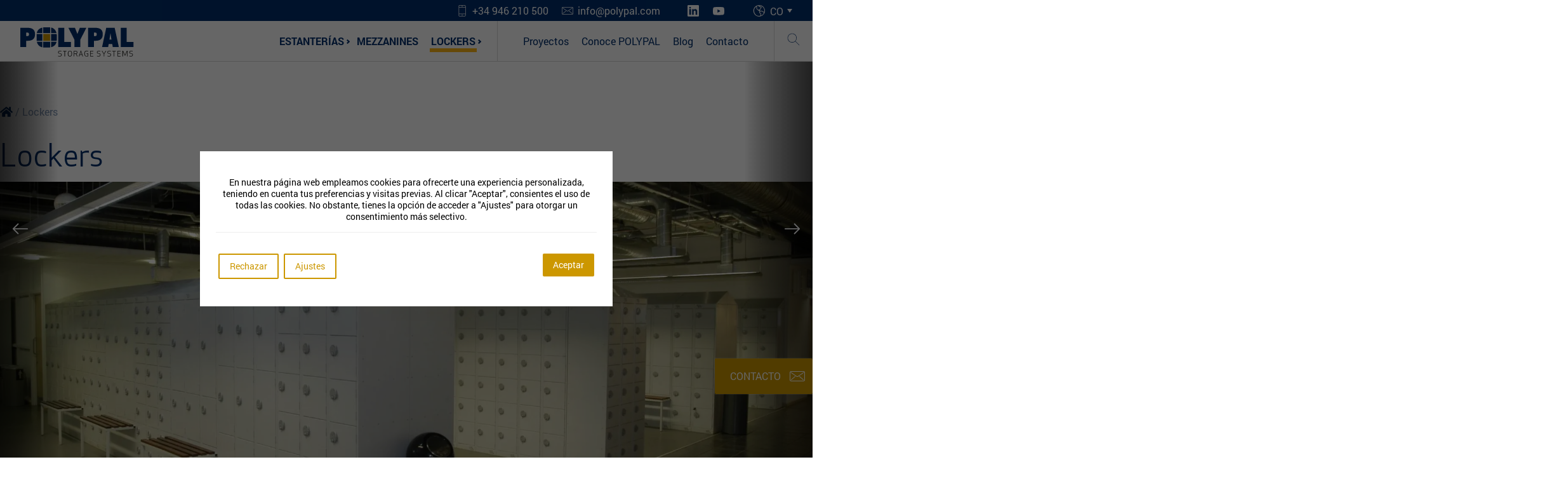

--- FILE ---
content_type: text/html; charset=UTF-8
request_url: https://www.polypal.com/co/lockers/
body_size: 67350
content:
<!-- ESTEEEEE ES EL ARCHIVO -->
<!DOCTYPE html>
<html lang="es-CO" prefix="og: https://ogp.me/ns#">

<head><meta charset="UTF-8" /><script>if(navigator.userAgent.match(/MSIE|Internet Explorer/i)||navigator.userAgent.match(/Trident\/7\..*?rv:11/i)){var href=document.location.href;if(!href.match(/[?&]nowprocket/)){if(href.indexOf("?")==-1){if(href.indexOf("#")==-1){document.location.href=href+"?nowprocket=1"}else{document.location.href=href.replace("#","?nowprocket=1#")}}else{if(href.indexOf("#")==-1){document.location.href=href+"&nowprocket=1"}else{document.location.href=href.replace("#","&nowprocket=1#")}}}}</script><script>class RocketLazyLoadScripts{constructor(){this.v="1.2.3",this.triggerEvents=["keydown","mousedown","mousemove","touchmove","touchstart","touchend","wheel"],this.userEventHandler=this._triggerListener.bind(this),this.touchStartHandler=this._onTouchStart.bind(this),this.touchMoveHandler=this._onTouchMove.bind(this),this.touchEndHandler=this._onTouchEnd.bind(this),this.clickHandler=this._onClick.bind(this),this.interceptedClicks=[],window.addEventListener("pageshow",t=>{this.persisted=t.persisted}),window.addEventListener("DOMContentLoaded",()=>{this._preconnect3rdParties()}),this.delayedScripts={normal:[],async:[],defer:[]},this.trash=[],this.allJQueries=[]}_addUserInteractionListener(t){if(document.hidden){t._triggerListener();return}this.triggerEvents.forEach(e=>window.addEventListener(e,t.userEventHandler,{passive:!0})),window.addEventListener("touchstart",t.touchStartHandler,{passive:!0}),window.addEventListener("mousedown",t.touchStartHandler),document.addEventListener("visibilitychange",t.userEventHandler)}_removeUserInteractionListener(){this.triggerEvents.forEach(t=>window.removeEventListener(t,this.userEventHandler,{passive:!0})),document.removeEventListener("visibilitychange",this.userEventHandler)}_onTouchStart(t){"HTML"!==t.target.tagName&&(window.addEventListener("touchend",this.touchEndHandler),window.addEventListener("mouseup",this.touchEndHandler),window.addEventListener("touchmove",this.touchMoveHandler,{passive:!0}),window.addEventListener("mousemove",this.touchMoveHandler),t.target.addEventListener("click",this.clickHandler),this._renameDOMAttribute(t.target,"onclick","rocket-onclick"),this._pendingClickStarted())}_onTouchMove(t){window.removeEventListener("touchend",this.touchEndHandler),window.removeEventListener("mouseup",this.touchEndHandler),window.removeEventListener("touchmove",this.touchMoveHandler,{passive:!0}),window.removeEventListener("mousemove",this.touchMoveHandler),t.target.removeEventListener("click",this.clickHandler),this._renameDOMAttribute(t.target,"rocket-onclick","onclick"),this._pendingClickFinished()}_onTouchEnd(t){window.removeEventListener("touchend",this.touchEndHandler),window.removeEventListener("mouseup",this.touchEndHandler),window.removeEventListener("touchmove",this.touchMoveHandler,{passive:!0}),window.removeEventListener("mousemove",this.touchMoveHandler)}_onClick(t){t.target.removeEventListener("click",this.clickHandler),this._renameDOMAttribute(t.target,"rocket-onclick","onclick"),this.interceptedClicks.push(t),t.preventDefault(),t.stopPropagation(),t.stopImmediatePropagation(),this._pendingClickFinished()}_replayClicks(){window.removeEventListener("touchstart",this.touchStartHandler,{passive:!0}),window.removeEventListener("mousedown",this.touchStartHandler),this.interceptedClicks.forEach(t=>{t.target.dispatchEvent(new MouseEvent("click",{view:t.view,bubbles:!0,cancelable:!0}))})}_waitForPendingClicks(){return new Promise(t=>{this._isClickPending?this._pendingClickFinished=t:t()})}_pendingClickStarted(){this._isClickPending=!0}_pendingClickFinished(){this._isClickPending=!1}_renameDOMAttribute(t,e,r){t.hasAttribute&&t.hasAttribute(e)&&(event.target.setAttribute(r,event.target.getAttribute(e)),event.target.removeAttribute(e))}_triggerListener(){this._removeUserInteractionListener(this),"loading"===document.readyState?document.addEventListener("DOMContentLoaded",this._loadEverythingNow.bind(this)):this._loadEverythingNow()}_preconnect3rdParties(){let t=[];document.querySelectorAll("script[type=rocketlazyloadscript]").forEach(e=>{if(e.hasAttribute("src")){let r=new URL(e.src).origin;r!==location.origin&&t.push({src:r,crossOrigin:e.crossOrigin||"module"===e.getAttribute("data-rocket-type")})}}),t=[...new Map(t.map(t=>[JSON.stringify(t),t])).values()],this._batchInjectResourceHints(t,"preconnect")}async _loadEverythingNow(){this.lastBreath=Date.now(),this._delayEventListeners(this),this._delayJQueryReady(this),this._handleDocumentWrite(),this._registerAllDelayedScripts(),this._preloadAllScripts(),await this._loadScriptsFromList(this.delayedScripts.normal),await this._loadScriptsFromList(this.delayedScripts.defer),await this._loadScriptsFromList(this.delayedScripts.async);try{await this._triggerDOMContentLoaded(),await this._triggerWindowLoad()}catch(t){console.error(t)}window.dispatchEvent(new Event("rocket-allScriptsLoaded")),this._waitForPendingClicks().then(()=>{this._replayClicks()}),this._emptyTrash()}_registerAllDelayedScripts(){document.querySelectorAll("script[type=rocketlazyloadscript]").forEach(t=>{t.hasAttribute("data-rocket-src")?t.hasAttribute("async")&&!1!==t.async?this.delayedScripts.async.push(t):t.hasAttribute("defer")&&!1!==t.defer||"module"===t.getAttribute("data-rocket-type")?this.delayedScripts.defer.push(t):this.delayedScripts.normal.push(t):this.delayedScripts.normal.push(t)})}async _transformScript(t){return new Promise((await this._littleBreath(),navigator.userAgent.indexOf("Firefox/")>0||""===navigator.vendor)?e=>{let r=document.createElement("script");[...t.attributes].forEach(t=>{let e=t.nodeName;"type"!==e&&("data-rocket-type"===e&&(e="type"),"data-rocket-src"===e&&(e="src"),r.setAttribute(e,t.nodeValue))}),t.text&&(r.text=t.text),r.hasAttribute("src")?(r.addEventListener("load",e),r.addEventListener("error",e)):(r.text=t.text,e());try{t.parentNode.replaceChild(r,t)}catch(i){e()}}:async e=>{function r(){t.setAttribute("data-rocket-status","failed"),e()}try{let i=t.getAttribute("data-rocket-type"),n=t.getAttribute("data-rocket-src");t.text,i?(t.type=i,t.removeAttribute("data-rocket-type")):t.removeAttribute("type"),t.addEventListener("load",function r(){t.setAttribute("data-rocket-status","executed"),e()}),t.addEventListener("error",r),n?(t.removeAttribute("data-rocket-src"),t.src=n):t.src="data:text/javascript;base64,"+window.btoa(unescape(encodeURIComponent(t.text)))}catch(s){r()}})}async _loadScriptsFromList(t){let e=t.shift();return e&&e.isConnected?(await this._transformScript(e),this._loadScriptsFromList(t)):Promise.resolve()}_preloadAllScripts(){this._batchInjectResourceHints([...this.delayedScripts.normal,...this.delayedScripts.defer,...this.delayedScripts.async],"preload")}_batchInjectResourceHints(t,e){var r=document.createDocumentFragment();t.forEach(t=>{let i=t.getAttribute&&t.getAttribute("data-rocket-src")||t.src;if(i){let n=document.createElement("link");n.href=i,n.rel=e,"preconnect"!==e&&(n.as="script"),t.getAttribute&&"module"===t.getAttribute("data-rocket-type")&&(n.crossOrigin=!0),t.crossOrigin&&(n.crossOrigin=t.crossOrigin),t.integrity&&(n.integrity=t.integrity),r.appendChild(n),this.trash.push(n)}}),document.head.appendChild(r)}_delayEventListeners(t){let e={};function r(t,r){!function t(r){!e[r]&&(e[r]={originalFunctions:{add:r.addEventListener,remove:r.removeEventListener},eventsToRewrite:[]},r.addEventListener=function(){arguments[0]=i(arguments[0]),e[r].originalFunctions.add.apply(r,arguments)},r.removeEventListener=function(){arguments[0]=i(arguments[0]),e[r].originalFunctions.remove.apply(r,arguments)});function i(t){return e[r].eventsToRewrite.indexOf(t)>=0?"rocket-"+t:t}}(t),e[t].eventsToRewrite.push(r)}function i(t,e){let r=t[e];Object.defineProperty(t,e,{get:()=>r||function(){},set(i){t["rocket"+e]=r=i}})}r(document,"DOMContentLoaded"),r(window,"DOMContentLoaded"),r(window,"load"),r(window,"pageshow"),r(document,"readystatechange"),i(document,"onreadystatechange"),i(window,"onload"),i(window,"onpageshow")}_delayJQueryReady(t){let e;function r(r){if(r&&r.fn&&!t.allJQueries.includes(r)){r.fn.ready=r.fn.init.prototype.ready=function(e){return t.domReadyFired?e.bind(document)(r):document.addEventListener("rocket-DOMContentLoaded",()=>e.bind(document)(r)),r([])};let i=r.fn.on;r.fn.on=r.fn.init.prototype.on=function(){if(this[0]===window){function t(t){return t.split(" ").map(t=>"load"===t||0===t.indexOf("load.")?"rocket-jquery-load":t).join(" ")}"string"==typeof arguments[0]||arguments[0]instanceof String?arguments[0]=t(arguments[0]):"object"==typeof arguments[0]&&Object.keys(arguments[0]).forEach(e=>{let r=arguments[0][e];delete arguments[0][e],arguments[0][t(e)]=r})}return i.apply(this,arguments),this},t.allJQueries.push(r)}e=r}r(window.jQuery),Object.defineProperty(window,"jQuery",{get:()=>e,set(t){r(t)}})}async _triggerDOMContentLoaded(){this.domReadyFired=!0,await this._littleBreath(),document.dispatchEvent(new Event("rocket-DOMContentLoaded")),await this._littleBreath(),window.dispatchEvent(new Event("rocket-DOMContentLoaded")),await this._littleBreath(),document.dispatchEvent(new Event("rocket-readystatechange")),await this._littleBreath(),document.rocketonreadystatechange&&document.rocketonreadystatechange()}async _triggerWindowLoad(){await this._littleBreath(),window.dispatchEvent(new Event("rocket-load")),await this._littleBreath(),window.rocketonload&&window.rocketonload(),await this._littleBreath(),this.allJQueries.forEach(t=>t(window).trigger("rocket-jquery-load")),await this._littleBreath();let t=new Event("rocket-pageshow");t.persisted=this.persisted,window.dispatchEvent(t),await this._littleBreath(),window.rocketonpageshow&&window.rocketonpageshow({persisted:this.persisted})}_handleDocumentWrite(){let t=new Map;document.write=document.writeln=function(e){let r=document.currentScript;r||console.error("WPRocket unable to document.write this: "+e);let i=document.createRange(),n=r.parentElement,s=t.get(r);void 0===s&&(s=r.nextSibling,t.set(r,s));let a=document.createDocumentFragment();i.setStart(a,0),a.appendChild(i.createContextualFragment(e)),n.insertBefore(a,s)}}async _littleBreath(){Date.now()-this.lastBreath>45&&(await this._requestAnimFrame(),this.lastBreath=Date.now())}async _requestAnimFrame(){return document.hidden?new Promise(t=>setTimeout(t)):new Promise(t=>requestAnimationFrame(t))}_emptyTrash(){this.trash.forEach(t=>t.remove())}static run(){let t=new RocketLazyLoadScripts;t._addUserInteractionListener(t)}}RocketLazyLoadScripts.run();</script>
    
    <meta http-equiv="X-UA-Compatible" content="IE=edge">
    <meta name="viewport" content="width=device-width, initial-scale=1.0">
    <script type="rocketlazyloadscript" data-rocket-type="text/javascript">
    (function(c,l,a,r,i,t,y){
        c[a]=c[a]||function(){(c[a].q=c[a].q||[]).push(arguments)};
        t=l.createElement(r);t.async=1;t.src="https://www.clarity.ms/tag/"+i;
        y=l.getElementsByTagName(r)[0];y.parentNode.insertBefore(t,y);
    })(window, document, "clarity", "script", "lvcud3q1p7");
</script>
    <link rel="profile" href="http://gmpg.org/xfn/11" />
    <link rel="pingback" href="https://www.polypal.com/xmlrpc.php" />
    <link rel="icon" type="image/jpg" href="https://www.polypal.com/wp-content/themes/app/favicon.jpg">
    <link data-minify="1" rel="stylesheet" href="https://www.polypal.com/wp-content/cache/min/1/npm/swiper@10/swiper-bundle.min.css?ver=1768364197" />
    <!-- Google Tag Manager -->
    <script type="rocketlazyloadscript">(function (w, d, s, l, i) {
            w[l] = w[l] || []; w[l].push({
                'gtm.start':
                    new Date().getTime(), event: 'gtm.js'
            }); var f = d.getElementsByTagName(s)[0],
                j = d.createElement(s), dl = l != 'dataLayer' ? '&l=' + l : ''; j.async = true; j.src =
                    'https://www.googletagmanager.com/gtm.js?id=' + i + dl; f.parentNode.insertBefore(j, f);
        })(window, document, 'script', 'dataLayer', 'GTM-PDJN64V');</script>
    <!-- End Google Tag Manager -->
    <script type="rocketlazyloadscript" data-minify="1" data-rocket-src="https://www.polypal.com/wp-content/cache/min/1/npm/swiper@10/swiper-bundle.min.js?ver=1768364201" defer></script>
    
    <link rel="alternate" hreflang="es-es" href="https://www.polypal.com/taquillas/" />
<link rel="alternate" hreflang="es-cl" href="https://www.polypal.com/cl/lockers/" />
<link rel="alternate" hreflang="es-co" href="https://www.polypal.com/co/lockers/" />
<link rel="alternate" hreflang="de-de" href="https://www.polypal.com/de/stahl-schliesfachschranke/" />
<link rel="alternate" hreflang="nl-be" href="https://www.polypal.com/be-nl/lockers/" />
<link rel="alternate" hreflang="fr-be" href="https://www.polypal.com/be-fr/casiers/" />
<link rel="alternate" hreflang="fi" href="https://www.polypal.com/fi/kaapit/" />
<link rel="alternate" hreflang="fr-fr" href="https://www.polypal.com/fr/casiers/" />
<link rel="alternate" hreflang="nl-nl" href="https://www.polypal.com/nl/lockers/" />
<link rel="alternate" hreflang="en-us" href="https://www.polypal.com/en/lockers/" />
<link rel="alternate" hreflang="x-default" href="https://www.polypal.com/taquillas/" />

<!-- Search Engine Optimization by Rank Math - https://rankmath.com/ -->
<title>Lockers metálicos seguros y funcionales | Polypal</title>
<meta name="description" content="Lockers modulares metálicos para entornos industriales y comerciales. Seguridad, ventilación y personalización en cada unidad."/>
<meta name="robots" content="follow, index, max-snippet:-1, max-video-preview:-1, max-image-preview:large"/>
<link rel="canonical" href="https://www.polypal.com/co/lockers/" />
<meta property="og:locale" content="es_ES" />
<meta property="og:type" content="article" />
<meta property="og:title" content="Lockers metálicos seguros y funcionales | Polypal" />
<meta property="og:description" content="Lockers modulares metálicos para entornos industriales y comerciales. Seguridad, ventilación y personalización en cada unidad." />
<meta property="og:url" content="https://www.polypal.com/co/lockers/" />
<meta property="og:site_name" content="Polypal" />
<meta property="og:image" content="https://www.polypal.com/wp-content/uploads/2019/07/instalacion.jpg" />
<meta property="og:image:secure_url" content="https://www.polypal.com/wp-content/uploads/2019/07/instalacion.jpg" />
<meta property="og:image:width" content="801" />
<meta property="og:image:height" content="562" />
<meta property="og:image:alt" content="Instalación | POLYPAL STORAGE SYSTEMS" />
<meta property="og:image:type" content="image/jpeg" />
<meta name="twitter:card" content="summary_large_image" />
<meta name="twitter:title" content="Lockers metálicos seguros y funcionales | Polypal" />
<meta name="twitter:description" content="Lockers modulares metálicos para entornos industriales y comerciales. Seguridad, ventilación y personalización en cada unidad." />
<meta name="twitter:image" content="https://www.polypal.com/wp-content/uploads/2019/07/instalacion.jpg" />
<!-- /Plugin Rank Math WordPress SEO -->

<link rel='dns-prefetch' href='//static.addtoany.com' />
<link rel='dns-prefetch' href='//js-eu1.hs-scripts.com' />
<link rel='dns-prefetch' href='//cdnjs.cloudflare.com' />
<link rel='dns-prefetch' href='//site-assets.fontawesome.com' />
<link rel="alternate" type="application/rss+xml" title="POLYPAL STORAGE SYSTEMS | Colombia &raquo; Lockers lockers category Feed" href="https://www.polypal.com/co/lockers/feed/" />
<style id='wp-img-auto-sizes-contain-inline-css' type='text/css'>
img:is([sizes=auto i],[sizes^="auto," i]){contain-intrinsic-size:3000px 1500px}
/*# sourceURL=wp-img-auto-sizes-contain-inline-css */
</style>
<style id='wp-emoji-styles-inline-css' type='text/css'>

	img.wp-smiley, img.emoji {
		display: inline !important;
		border: none !important;
		box-shadow: none !important;
		height: 1em !important;
		width: 1em !important;
		margin: 0 0.07em !important;
		vertical-align: -0.1em !important;
		background: none !important;
		padding: 0 !important;
	}
/*# sourceURL=wp-emoji-styles-inline-css */
</style>
<link rel='stylesheet' id='wp-block-library-css' href='https://www.polypal.com/wp-includes/css/dist/block-library/style.min.css?ver=6.9' type='text/css' media='all' />
<style id='wp-block-image-inline-css' type='text/css'>
.wp-block-image>a,.wp-block-image>figure>a{display:inline-block}.wp-block-image img{box-sizing:border-box;height:auto;max-width:100%;vertical-align:bottom}@media not (prefers-reduced-motion){.wp-block-image img.hide{visibility:hidden}.wp-block-image img.show{animation:show-content-image .4s}}.wp-block-image[style*=border-radius] img,.wp-block-image[style*=border-radius]>a{border-radius:inherit}.wp-block-image.has-custom-border img{box-sizing:border-box}.wp-block-image.aligncenter{text-align:center}.wp-block-image.alignfull>a,.wp-block-image.alignwide>a{width:100%}.wp-block-image.alignfull img,.wp-block-image.alignwide img{height:auto;width:100%}.wp-block-image .aligncenter,.wp-block-image .alignleft,.wp-block-image .alignright,.wp-block-image.aligncenter,.wp-block-image.alignleft,.wp-block-image.alignright{display:table}.wp-block-image .aligncenter>figcaption,.wp-block-image .alignleft>figcaption,.wp-block-image .alignright>figcaption,.wp-block-image.aligncenter>figcaption,.wp-block-image.alignleft>figcaption,.wp-block-image.alignright>figcaption{caption-side:bottom;display:table-caption}.wp-block-image .alignleft{float:left;margin:.5em 1em .5em 0}.wp-block-image .alignright{float:right;margin:.5em 0 .5em 1em}.wp-block-image .aligncenter{margin-left:auto;margin-right:auto}.wp-block-image :where(figcaption){margin-bottom:1em;margin-top:.5em}.wp-block-image.is-style-circle-mask img{border-radius:9999px}@supports ((-webkit-mask-image:none) or (mask-image:none)) or (-webkit-mask-image:none){.wp-block-image.is-style-circle-mask img{border-radius:0;-webkit-mask-image:url('data:image/svg+xml;utf8,<svg viewBox="0 0 100 100" xmlns="http://www.w3.org/2000/svg"><circle cx="50" cy="50" r="50"/></svg>');mask-image:url('data:image/svg+xml;utf8,<svg viewBox="0 0 100 100" xmlns="http://www.w3.org/2000/svg"><circle cx="50" cy="50" r="50"/></svg>');mask-mode:alpha;-webkit-mask-position:center;mask-position:center;-webkit-mask-repeat:no-repeat;mask-repeat:no-repeat;-webkit-mask-size:contain;mask-size:contain}}:root :where(.wp-block-image.is-style-rounded img,.wp-block-image .is-style-rounded img){border-radius:9999px}.wp-block-image figure{margin:0}.wp-lightbox-container{display:flex;flex-direction:column;position:relative}.wp-lightbox-container img{cursor:zoom-in}.wp-lightbox-container img:hover+button{opacity:1}.wp-lightbox-container button{align-items:center;backdrop-filter:blur(16px) saturate(180%);background-color:#5a5a5a40;border:none;border-radius:4px;cursor:zoom-in;display:flex;height:20px;justify-content:center;opacity:0;padding:0;position:absolute;right:16px;text-align:center;top:16px;width:20px;z-index:100}@media not (prefers-reduced-motion){.wp-lightbox-container button{transition:opacity .2s ease}}.wp-lightbox-container button:focus-visible{outline:3px auto #5a5a5a40;outline:3px auto -webkit-focus-ring-color;outline-offset:3px}.wp-lightbox-container button:hover{cursor:pointer;opacity:1}.wp-lightbox-container button:focus{opacity:1}.wp-lightbox-container button:focus,.wp-lightbox-container button:hover,.wp-lightbox-container button:not(:hover):not(:active):not(.has-background){background-color:#5a5a5a40;border:none}.wp-lightbox-overlay{box-sizing:border-box;cursor:zoom-out;height:100vh;left:0;overflow:hidden;position:fixed;top:0;visibility:hidden;width:100%;z-index:100000}.wp-lightbox-overlay .close-button{align-items:center;cursor:pointer;display:flex;justify-content:center;min-height:40px;min-width:40px;padding:0;position:absolute;right:calc(env(safe-area-inset-right) + 16px);top:calc(env(safe-area-inset-top) + 16px);z-index:5000000}.wp-lightbox-overlay .close-button:focus,.wp-lightbox-overlay .close-button:hover,.wp-lightbox-overlay .close-button:not(:hover):not(:active):not(.has-background){background:none;border:none}.wp-lightbox-overlay .lightbox-image-container{height:var(--wp--lightbox-container-height);left:50%;overflow:hidden;position:absolute;top:50%;transform:translate(-50%,-50%);transform-origin:top left;width:var(--wp--lightbox-container-width);z-index:9999999999}.wp-lightbox-overlay .wp-block-image{align-items:center;box-sizing:border-box;display:flex;height:100%;justify-content:center;margin:0;position:relative;transform-origin:0 0;width:100%;z-index:3000000}.wp-lightbox-overlay .wp-block-image img{height:var(--wp--lightbox-image-height);min-height:var(--wp--lightbox-image-height);min-width:var(--wp--lightbox-image-width);width:var(--wp--lightbox-image-width)}.wp-lightbox-overlay .wp-block-image figcaption{display:none}.wp-lightbox-overlay button{background:none;border:none}.wp-lightbox-overlay .scrim{background-color:#fff;height:100%;opacity:.9;position:absolute;width:100%;z-index:2000000}.wp-lightbox-overlay.active{visibility:visible}@media not (prefers-reduced-motion){.wp-lightbox-overlay.active{animation:turn-on-visibility .25s both}.wp-lightbox-overlay.active img{animation:turn-on-visibility .35s both}.wp-lightbox-overlay.show-closing-animation:not(.active){animation:turn-off-visibility .35s both}.wp-lightbox-overlay.show-closing-animation:not(.active) img{animation:turn-off-visibility .25s both}.wp-lightbox-overlay.zoom.active{animation:none;opacity:1;visibility:visible}.wp-lightbox-overlay.zoom.active .lightbox-image-container{animation:lightbox-zoom-in .4s}.wp-lightbox-overlay.zoom.active .lightbox-image-container img{animation:none}.wp-lightbox-overlay.zoom.active .scrim{animation:turn-on-visibility .4s forwards}.wp-lightbox-overlay.zoom.show-closing-animation:not(.active){animation:none}.wp-lightbox-overlay.zoom.show-closing-animation:not(.active) .lightbox-image-container{animation:lightbox-zoom-out .4s}.wp-lightbox-overlay.zoom.show-closing-animation:not(.active) .lightbox-image-container img{animation:none}.wp-lightbox-overlay.zoom.show-closing-animation:not(.active) .scrim{animation:turn-off-visibility .4s forwards}}@keyframes show-content-image{0%{visibility:hidden}99%{visibility:hidden}to{visibility:visible}}@keyframes turn-on-visibility{0%{opacity:0}to{opacity:1}}@keyframes turn-off-visibility{0%{opacity:1;visibility:visible}99%{opacity:0;visibility:visible}to{opacity:0;visibility:hidden}}@keyframes lightbox-zoom-in{0%{transform:translate(calc((-100vw + var(--wp--lightbox-scrollbar-width))/2 + var(--wp--lightbox-initial-left-position)),calc(-50vh + var(--wp--lightbox-initial-top-position))) scale(var(--wp--lightbox-scale))}to{transform:translate(-50%,-50%) scale(1)}}@keyframes lightbox-zoom-out{0%{transform:translate(-50%,-50%) scale(1);visibility:visible}99%{visibility:visible}to{transform:translate(calc((-100vw + var(--wp--lightbox-scrollbar-width))/2 + var(--wp--lightbox-initial-left-position)),calc(-50vh + var(--wp--lightbox-initial-top-position))) scale(var(--wp--lightbox-scale));visibility:hidden}}
/*# sourceURL=https://www.polypal.com/wp-includes/blocks/image/style.min.css */
</style>
<style id='global-styles-inline-css' type='text/css'>
:root{--wp--preset--aspect-ratio--square: 1;--wp--preset--aspect-ratio--4-3: 4/3;--wp--preset--aspect-ratio--3-4: 3/4;--wp--preset--aspect-ratio--3-2: 3/2;--wp--preset--aspect-ratio--2-3: 2/3;--wp--preset--aspect-ratio--16-9: 16/9;--wp--preset--aspect-ratio--9-16: 9/16;--wp--preset--color--black: #000000;--wp--preset--color--cyan-bluish-gray: #abb8c3;--wp--preset--color--white: #ffffff;--wp--preset--color--pale-pink: #f78da7;--wp--preset--color--vivid-red: #cf2e2e;--wp--preset--color--luminous-vivid-orange: #ff6900;--wp--preset--color--luminous-vivid-amber: #fcb900;--wp--preset--color--light-green-cyan: #7bdcb5;--wp--preset--color--vivid-green-cyan: #00d084;--wp--preset--color--pale-cyan-blue: #8ed1fc;--wp--preset--color--vivid-cyan-blue: #0693e3;--wp--preset--color--vivid-purple: #9b51e0;--wp--preset--gradient--vivid-cyan-blue-to-vivid-purple: linear-gradient(135deg,rgb(6,147,227) 0%,rgb(155,81,224) 100%);--wp--preset--gradient--light-green-cyan-to-vivid-green-cyan: linear-gradient(135deg,rgb(122,220,180) 0%,rgb(0,208,130) 100%);--wp--preset--gradient--luminous-vivid-amber-to-luminous-vivid-orange: linear-gradient(135deg,rgb(252,185,0) 0%,rgb(255,105,0) 100%);--wp--preset--gradient--luminous-vivid-orange-to-vivid-red: linear-gradient(135deg,rgb(255,105,0) 0%,rgb(207,46,46) 100%);--wp--preset--gradient--very-light-gray-to-cyan-bluish-gray: linear-gradient(135deg,rgb(238,238,238) 0%,rgb(169,184,195) 100%);--wp--preset--gradient--cool-to-warm-spectrum: linear-gradient(135deg,rgb(74,234,220) 0%,rgb(151,120,209) 20%,rgb(207,42,186) 40%,rgb(238,44,130) 60%,rgb(251,105,98) 80%,rgb(254,248,76) 100%);--wp--preset--gradient--blush-light-purple: linear-gradient(135deg,rgb(255,206,236) 0%,rgb(152,150,240) 100%);--wp--preset--gradient--blush-bordeaux: linear-gradient(135deg,rgb(254,205,165) 0%,rgb(254,45,45) 50%,rgb(107,0,62) 100%);--wp--preset--gradient--luminous-dusk: linear-gradient(135deg,rgb(255,203,112) 0%,rgb(199,81,192) 50%,rgb(65,88,208) 100%);--wp--preset--gradient--pale-ocean: linear-gradient(135deg,rgb(255,245,203) 0%,rgb(182,227,212) 50%,rgb(51,167,181) 100%);--wp--preset--gradient--electric-grass: linear-gradient(135deg,rgb(202,248,128) 0%,rgb(113,206,126) 100%);--wp--preset--gradient--midnight: linear-gradient(135deg,rgb(2,3,129) 0%,rgb(40,116,252) 100%);--wp--preset--font-size--small: 13px;--wp--preset--font-size--medium: 20px;--wp--preset--font-size--large: 36px;--wp--preset--font-size--x-large: 42px;--wp--preset--spacing--20: 0.44rem;--wp--preset--spacing--30: 0.67rem;--wp--preset--spacing--40: 1rem;--wp--preset--spacing--50: 1.5rem;--wp--preset--spacing--60: 2.25rem;--wp--preset--spacing--70: 3.38rem;--wp--preset--spacing--80: 5.06rem;--wp--preset--shadow--natural: 6px 6px 9px rgba(0, 0, 0, 0.2);--wp--preset--shadow--deep: 12px 12px 50px rgba(0, 0, 0, 0.4);--wp--preset--shadow--sharp: 6px 6px 0px rgba(0, 0, 0, 0.2);--wp--preset--shadow--outlined: 6px 6px 0px -3px rgb(255, 255, 255), 6px 6px rgb(0, 0, 0);--wp--preset--shadow--crisp: 6px 6px 0px rgb(0, 0, 0);}:where(.is-layout-flex){gap: 0.5em;}:where(.is-layout-grid){gap: 0.5em;}body .is-layout-flex{display: flex;}.is-layout-flex{flex-wrap: wrap;align-items: center;}.is-layout-flex > :is(*, div){margin: 0;}body .is-layout-grid{display: grid;}.is-layout-grid > :is(*, div){margin: 0;}:where(.wp-block-columns.is-layout-flex){gap: 2em;}:where(.wp-block-columns.is-layout-grid){gap: 2em;}:where(.wp-block-post-template.is-layout-flex){gap: 1.25em;}:where(.wp-block-post-template.is-layout-grid){gap: 1.25em;}.has-black-color{color: var(--wp--preset--color--black) !important;}.has-cyan-bluish-gray-color{color: var(--wp--preset--color--cyan-bluish-gray) !important;}.has-white-color{color: var(--wp--preset--color--white) !important;}.has-pale-pink-color{color: var(--wp--preset--color--pale-pink) !important;}.has-vivid-red-color{color: var(--wp--preset--color--vivid-red) !important;}.has-luminous-vivid-orange-color{color: var(--wp--preset--color--luminous-vivid-orange) !important;}.has-luminous-vivid-amber-color{color: var(--wp--preset--color--luminous-vivid-amber) !important;}.has-light-green-cyan-color{color: var(--wp--preset--color--light-green-cyan) !important;}.has-vivid-green-cyan-color{color: var(--wp--preset--color--vivid-green-cyan) !important;}.has-pale-cyan-blue-color{color: var(--wp--preset--color--pale-cyan-blue) !important;}.has-vivid-cyan-blue-color{color: var(--wp--preset--color--vivid-cyan-blue) !important;}.has-vivid-purple-color{color: var(--wp--preset--color--vivid-purple) !important;}.has-black-background-color{background-color: var(--wp--preset--color--black) !important;}.has-cyan-bluish-gray-background-color{background-color: var(--wp--preset--color--cyan-bluish-gray) !important;}.has-white-background-color{background-color: var(--wp--preset--color--white) !important;}.has-pale-pink-background-color{background-color: var(--wp--preset--color--pale-pink) !important;}.has-vivid-red-background-color{background-color: var(--wp--preset--color--vivid-red) !important;}.has-luminous-vivid-orange-background-color{background-color: var(--wp--preset--color--luminous-vivid-orange) !important;}.has-luminous-vivid-amber-background-color{background-color: var(--wp--preset--color--luminous-vivid-amber) !important;}.has-light-green-cyan-background-color{background-color: var(--wp--preset--color--light-green-cyan) !important;}.has-vivid-green-cyan-background-color{background-color: var(--wp--preset--color--vivid-green-cyan) !important;}.has-pale-cyan-blue-background-color{background-color: var(--wp--preset--color--pale-cyan-blue) !important;}.has-vivid-cyan-blue-background-color{background-color: var(--wp--preset--color--vivid-cyan-blue) !important;}.has-vivid-purple-background-color{background-color: var(--wp--preset--color--vivid-purple) !important;}.has-black-border-color{border-color: var(--wp--preset--color--black) !important;}.has-cyan-bluish-gray-border-color{border-color: var(--wp--preset--color--cyan-bluish-gray) !important;}.has-white-border-color{border-color: var(--wp--preset--color--white) !important;}.has-pale-pink-border-color{border-color: var(--wp--preset--color--pale-pink) !important;}.has-vivid-red-border-color{border-color: var(--wp--preset--color--vivid-red) !important;}.has-luminous-vivid-orange-border-color{border-color: var(--wp--preset--color--luminous-vivid-orange) !important;}.has-luminous-vivid-amber-border-color{border-color: var(--wp--preset--color--luminous-vivid-amber) !important;}.has-light-green-cyan-border-color{border-color: var(--wp--preset--color--light-green-cyan) !important;}.has-vivid-green-cyan-border-color{border-color: var(--wp--preset--color--vivid-green-cyan) !important;}.has-pale-cyan-blue-border-color{border-color: var(--wp--preset--color--pale-cyan-blue) !important;}.has-vivid-cyan-blue-border-color{border-color: var(--wp--preset--color--vivid-cyan-blue) !important;}.has-vivid-purple-border-color{border-color: var(--wp--preset--color--vivid-purple) !important;}.has-vivid-cyan-blue-to-vivid-purple-gradient-background{background: var(--wp--preset--gradient--vivid-cyan-blue-to-vivid-purple) !important;}.has-light-green-cyan-to-vivid-green-cyan-gradient-background{background: var(--wp--preset--gradient--light-green-cyan-to-vivid-green-cyan) !important;}.has-luminous-vivid-amber-to-luminous-vivid-orange-gradient-background{background: var(--wp--preset--gradient--luminous-vivid-amber-to-luminous-vivid-orange) !important;}.has-luminous-vivid-orange-to-vivid-red-gradient-background{background: var(--wp--preset--gradient--luminous-vivid-orange-to-vivid-red) !important;}.has-very-light-gray-to-cyan-bluish-gray-gradient-background{background: var(--wp--preset--gradient--very-light-gray-to-cyan-bluish-gray) !important;}.has-cool-to-warm-spectrum-gradient-background{background: var(--wp--preset--gradient--cool-to-warm-spectrum) !important;}.has-blush-light-purple-gradient-background{background: var(--wp--preset--gradient--blush-light-purple) !important;}.has-blush-bordeaux-gradient-background{background: var(--wp--preset--gradient--blush-bordeaux) !important;}.has-luminous-dusk-gradient-background{background: var(--wp--preset--gradient--luminous-dusk) !important;}.has-pale-ocean-gradient-background{background: var(--wp--preset--gradient--pale-ocean) !important;}.has-electric-grass-gradient-background{background: var(--wp--preset--gradient--electric-grass) !important;}.has-midnight-gradient-background{background: var(--wp--preset--gradient--midnight) !important;}.has-small-font-size{font-size: var(--wp--preset--font-size--small) !important;}.has-medium-font-size{font-size: var(--wp--preset--font-size--medium) !important;}.has-large-font-size{font-size: var(--wp--preset--font-size--large) !important;}.has-x-large-font-size{font-size: var(--wp--preset--font-size--x-large) !important;}
/*# sourceURL=global-styles-inline-css */
</style>

<style id='classic-theme-styles-inline-css' type='text/css'>
/*! This file is auto-generated */
.wp-block-button__link{color:#fff;background-color:#32373c;border-radius:9999px;box-shadow:none;text-decoration:none;padding:calc(.667em + 2px) calc(1.333em + 2px);font-size:1.125em}.wp-block-file__button{background:#32373c;color:#fff;text-decoration:none}
/*# sourceURL=/wp-includes/css/classic-themes.min.css */
</style>
<link data-minify="1" rel='stylesheet' id='contact-form-7-css' href='https://www.polypal.com/wp-content/cache/min/1/wp-content/plugins/contact-form-7/includes/css/styles.css?ver=1768364197' type='text/css' media='all' />
<link data-minify="1" rel='stylesheet' id='flexy-breadcrumb-css' href='https://www.polypal.com/wp-content/cache/min/1/wp-content/plugins/flexy-breadcrumb/public/css/flexy-breadcrumb-public.css?ver=1768364197' type='text/css' media='all' />
<link data-minify="1" rel='stylesheet' id='flexy-breadcrumb-font-awesome-css' href='https://www.polypal.com/wp-content/cache/min/1/wp-content/plugins/flexy-breadcrumb/public/css/font-awesome.min.css?ver=1768364197' type='text/css' media='all' />
<link data-minify="1" rel='stylesheet' id='rs-plugin-settings-css' href='https://www.polypal.com/wp-content/cache/min/1/wp-content/plugins/revslider/public/assets/css/rs6.css?ver=1768364198' type='text/css' media='all' />
<style id='rs-plugin-settings-inline-css' type='text/css'>
#rs-demo-id {}
/*# sourceURL=rs-plugin-settings-inline-css */
</style>
<link rel='stylesheet' id='saswp-style-css' href='https://www.polypal.com/wp-content/plugins/schema-and-structured-data-for-wp/admin_section/css/saswp-style.min.css?ver=1.54' type='text/css' media='all' />
<link rel='stylesheet' id='wpml-legacy-dropdown-click-0-css' href='https://www.polypal.com/wp-content/plugins/sitepress-multilingual-cms/templates/language-switchers/legacy-dropdown-click/style.min.css?ver=1' type='text/css' media='all' />
<link rel='stylesheet' id='ivory-search-styles-css' href='https://www.polypal.com/wp-content/plugins/add-search-to-menu/public/css/ivory-search.min.css?ver=5.5.13' type='text/css' media='all' />
<link data-minify="1" rel='stylesheet' id='wppopups-base-css' href='https://www.polypal.com/wp-content/cache/min/1/wp-content/plugins/wp-popups-lite/src/assets/css/wppopups-base.css?ver=1768364198' type='text/css' media='all' />
<link data-minify="1" rel='stylesheet' id='fancybox-css' href='https://www.polypal.com/wp-content/cache/min/1/ajax/libs/fancybox/3.5.7/jquery.fancybox.css?ver=1768364198' type='text/css' media='all' />
<link data-minify="1" rel='stylesheet' id='slick-css-css' href='https://www.polypal.com/wp-content/cache/min/1/wp-content/themes/app/assets/css/slick.css?ver=1768364198' type='text/css' media='all' />
<link rel='stylesheet' id='jquery.modal.min-css' href='https://www.polypal.com/wp-content/themes/app/assets/css/jquery.modal.min.css?ver=1768403030' type='text/css' media='all' />
<link data-minify="1" rel='stylesheet' id='swiper-bundle.min-css' href='https://www.polypal.com/wp-content/cache/min/1/wp-content/themes/app/assets/css/swiper-bundle.min.css?ver=1768364198' type='text/css' media='all' />
<link data-minify="1" rel='stylesheet' id='slick-theme-css-css' href='https://www.polypal.com/wp-content/cache/min/1/wp-content/themes/app/assets/css/slick-theme.css?ver=1768364198' type='text/css' media='all' />
<link data-minify="1" rel='stylesheet' id='temp-css' href='https://www.polypal.com/wp-content/cache/min/1/wp-content/themes/app/assets/css/temp.css?ver=1768364198' type='text/css' media='all' />
<link data-minify="1" rel='stylesheet' id='app-css' href='https://www.polypal.com/wp-content/cache/min/1/wp-content/themes/app/assets/css/app.css?ver=1768364198' type='text/css' media='all' />
<link data-minify="1" rel='stylesheet' id='style-fontss-css' href='https://www.polypal.com/wp-content/cache/min/1/releases/v6.4.2/css/all.css?ver=1768364199' type='text/css' media='all' />
<link data-minify="1" rel='stylesheet' id='style-css' href='https://www.polypal.com/wp-content/cache/min/1/wp-content/themes/app/style.css?ver=1768364199' type='text/css' media='all' />
<link rel='stylesheet' id='addtoany-css' href='https://www.polypal.com/wp-content/plugins/add-to-any/addtoany.min.css?ver=1.16' type='text/css' media='all' />
<link data-minify="1" rel='stylesheet' id='moove_gdpr_frontend-css' href='https://www.polypal.com/wp-content/cache/min/1/wp-content/plugins/gdpr-cookie-compliance/dist/styles/gdpr-main-nf.css?ver=1768364200' type='text/css' media='all' />
<style id='moove_gdpr_frontend-inline-css' type='text/css'>
				#moove_gdpr_cookie_info_bar .moove-gdpr-info-bar-container .moove-gdpr-info-bar-content a.mgbutton.moove-gdpr-infobar-reject-btn, 
				#moove_gdpr_cookie_info_bar .moove-gdpr-info-bar-container .moove-gdpr-info-bar-content button.mgbutton.moove-gdpr-infobar-reject-btn {
					background-color: #ffffff;
					color: #cc9700;
				}

				#moove_gdpr_cookie_info_bar .moove-gdpr-info-bar-container .moove-gdpr-info-bar-content a.mgbutton.moove-gdpr-infobar-reject-btn:hover, 
				#moove_gdpr_cookie_info_bar .moove-gdpr-info-bar-container .moove-gdpr-info-bar-content button.mgbutton.moove-gdpr-infobar-reject-btn:hover {
					color: #ffffff;
					background-color: #cc9700;
				}
							#moove_gdpr_cookie_modal .moove-gdpr-modal-content .moove-gdpr-tab-main h3.tab-title, 
				#moove_gdpr_cookie_modal .moove-gdpr-modal-content .moove-gdpr-tab-main span.tab-title,
				#moove_gdpr_cookie_modal .moove-gdpr-modal-content .moove-gdpr-modal-left-content #moove-gdpr-menu li a, 
				#moove_gdpr_cookie_modal .moove-gdpr-modal-content .moove-gdpr-modal-left-content #moove-gdpr-menu li button,
				#moove_gdpr_cookie_modal .moove-gdpr-modal-content .moove-gdpr-modal-left-content .moove-gdpr-branding-cnt a,
				#moove_gdpr_cookie_modal .moove-gdpr-modal-content .moove-gdpr-modal-footer-content .moove-gdpr-button-holder a.mgbutton, 
				#moove_gdpr_cookie_modal .moove-gdpr-modal-content .moove-gdpr-modal-footer-content .moove-gdpr-button-holder button.mgbutton,
				#moove_gdpr_cookie_modal .cookie-switch .cookie-slider:after, 
				#moove_gdpr_cookie_modal .cookie-switch .slider:after, 
				#moove_gdpr_cookie_modal .switch .cookie-slider:after, 
				#moove_gdpr_cookie_modal .switch .slider:after,
				#moove_gdpr_cookie_info_bar .moove-gdpr-info-bar-container .moove-gdpr-info-bar-content p, 
				#moove_gdpr_cookie_info_bar .moove-gdpr-info-bar-container .moove-gdpr-info-bar-content p a,
				#moove_gdpr_cookie_info_bar .moove-gdpr-info-bar-container .moove-gdpr-info-bar-content a.mgbutton, 
				#moove_gdpr_cookie_info_bar .moove-gdpr-info-bar-container .moove-gdpr-info-bar-content button.mgbutton,
				#moove_gdpr_cookie_modal .moove-gdpr-modal-content .moove-gdpr-tab-main .moove-gdpr-tab-main-content h1, 
				#moove_gdpr_cookie_modal .moove-gdpr-modal-content .moove-gdpr-tab-main .moove-gdpr-tab-main-content h2, 
				#moove_gdpr_cookie_modal .moove-gdpr-modal-content .moove-gdpr-tab-main .moove-gdpr-tab-main-content h3, 
				#moove_gdpr_cookie_modal .moove-gdpr-modal-content .moove-gdpr-tab-main .moove-gdpr-tab-main-content h4, 
				#moove_gdpr_cookie_modal .moove-gdpr-modal-content .moove-gdpr-tab-main .moove-gdpr-tab-main-content h5, 
				#moove_gdpr_cookie_modal .moove-gdpr-modal-content .moove-gdpr-tab-main .moove-gdpr-tab-main-content h6,
				#moove_gdpr_cookie_modal .moove-gdpr-modal-content.moove_gdpr_modal_theme_v2 .moove-gdpr-modal-title .tab-title,
				#moove_gdpr_cookie_modal .moove-gdpr-modal-content.moove_gdpr_modal_theme_v2 .moove-gdpr-tab-main h3.tab-title, 
				#moove_gdpr_cookie_modal .moove-gdpr-modal-content.moove_gdpr_modal_theme_v2 .moove-gdpr-tab-main span.tab-title,
				#moove_gdpr_cookie_modal .moove-gdpr-modal-content.moove_gdpr_modal_theme_v2 .moove-gdpr-branding-cnt a {
					font-weight: inherit				}
			#moove_gdpr_cookie_modal,#moove_gdpr_cookie_info_bar,.gdpr_cookie_settings_shortcode_content{font-family:inherit}#moove_gdpr_save_popup_settings_button{background-color:#373737;color:#fff}#moove_gdpr_save_popup_settings_button:hover{background-color:#000}#moove_gdpr_cookie_info_bar .moove-gdpr-info-bar-container .moove-gdpr-info-bar-content a.mgbutton,#moove_gdpr_cookie_info_bar .moove-gdpr-info-bar-container .moove-gdpr-info-bar-content button.mgbutton{background-color:#0c4da2}#moove_gdpr_cookie_modal .moove-gdpr-modal-content .moove-gdpr-modal-footer-content .moove-gdpr-button-holder a.mgbutton,#moove_gdpr_cookie_modal .moove-gdpr-modal-content .moove-gdpr-modal-footer-content .moove-gdpr-button-holder button.mgbutton,.gdpr_cookie_settings_shortcode_content .gdpr-shr-button.button-green{background-color:#0c4da2;border-color:#0c4da2}#moove_gdpr_cookie_modal .moove-gdpr-modal-content .moove-gdpr-modal-footer-content .moove-gdpr-button-holder a.mgbutton:hover,#moove_gdpr_cookie_modal .moove-gdpr-modal-content .moove-gdpr-modal-footer-content .moove-gdpr-button-holder button.mgbutton:hover,.gdpr_cookie_settings_shortcode_content .gdpr-shr-button.button-green:hover{background-color:#fff;color:#0c4da2}#moove_gdpr_cookie_modal .moove-gdpr-modal-content .moove-gdpr-modal-close i,#moove_gdpr_cookie_modal .moove-gdpr-modal-content .moove-gdpr-modal-close span.gdpr-icon{background-color:#0c4da2;border:1px solid #0c4da2}#moove_gdpr_cookie_info_bar span.moove-gdpr-infobar-allow-all.focus-g,#moove_gdpr_cookie_info_bar span.moove-gdpr-infobar-allow-all:focus,#moove_gdpr_cookie_info_bar button.moove-gdpr-infobar-allow-all.focus-g,#moove_gdpr_cookie_info_bar button.moove-gdpr-infobar-allow-all:focus,#moove_gdpr_cookie_info_bar span.moove-gdpr-infobar-reject-btn.focus-g,#moove_gdpr_cookie_info_bar span.moove-gdpr-infobar-reject-btn:focus,#moove_gdpr_cookie_info_bar button.moove-gdpr-infobar-reject-btn.focus-g,#moove_gdpr_cookie_info_bar button.moove-gdpr-infobar-reject-btn:focus,#moove_gdpr_cookie_info_bar span.change-settings-button.focus-g,#moove_gdpr_cookie_info_bar span.change-settings-button:focus,#moove_gdpr_cookie_info_bar button.change-settings-button.focus-g,#moove_gdpr_cookie_info_bar button.change-settings-button:focus{-webkit-box-shadow:0 0 1px 3px #0c4da2;-moz-box-shadow:0 0 1px 3px #0c4da2;box-shadow:0 0 1px 3px #0c4da2}#moove_gdpr_cookie_modal .moove-gdpr-modal-content .moove-gdpr-modal-close i:hover,#moove_gdpr_cookie_modal .moove-gdpr-modal-content .moove-gdpr-modal-close span.gdpr-icon:hover,#moove_gdpr_cookie_info_bar span[data-href]>u.change-settings-button{color:#0c4da2}#moove_gdpr_cookie_modal .moove-gdpr-modal-content .moove-gdpr-modal-left-content #moove-gdpr-menu li.menu-item-selected a span.gdpr-icon,#moove_gdpr_cookie_modal .moove-gdpr-modal-content .moove-gdpr-modal-left-content #moove-gdpr-menu li.menu-item-selected button span.gdpr-icon{color:inherit}#moove_gdpr_cookie_modal .moove-gdpr-modal-content .moove-gdpr-modal-left-content #moove-gdpr-menu li a span.gdpr-icon,#moove_gdpr_cookie_modal .moove-gdpr-modal-content .moove-gdpr-modal-left-content #moove-gdpr-menu li button span.gdpr-icon{color:inherit}#moove_gdpr_cookie_modal .gdpr-acc-link{line-height:0;font-size:0;color:transparent;position:absolute}#moove_gdpr_cookie_modal .moove-gdpr-modal-content .moove-gdpr-modal-close:hover i,#moove_gdpr_cookie_modal .moove-gdpr-modal-content .moove-gdpr-modal-left-content #moove-gdpr-menu li a,#moove_gdpr_cookie_modal .moove-gdpr-modal-content .moove-gdpr-modal-left-content #moove-gdpr-menu li button,#moove_gdpr_cookie_modal .moove-gdpr-modal-content .moove-gdpr-modal-left-content #moove-gdpr-menu li button i,#moove_gdpr_cookie_modal .moove-gdpr-modal-content .moove-gdpr-modal-left-content #moove-gdpr-menu li a i,#moove_gdpr_cookie_modal .moove-gdpr-modal-content .moove-gdpr-tab-main .moove-gdpr-tab-main-content a:hover,#moove_gdpr_cookie_info_bar.moove-gdpr-dark-scheme .moove-gdpr-info-bar-container .moove-gdpr-info-bar-content a.mgbutton:hover,#moove_gdpr_cookie_info_bar.moove-gdpr-dark-scheme .moove-gdpr-info-bar-container .moove-gdpr-info-bar-content button.mgbutton:hover,#moove_gdpr_cookie_info_bar.moove-gdpr-dark-scheme .moove-gdpr-info-bar-container .moove-gdpr-info-bar-content a:hover,#moove_gdpr_cookie_info_bar.moove-gdpr-dark-scheme .moove-gdpr-info-bar-container .moove-gdpr-info-bar-content button:hover,#moove_gdpr_cookie_info_bar.moove-gdpr-dark-scheme .moove-gdpr-info-bar-container .moove-gdpr-info-bar-content span.change-settings-button:hover,#moove_gdpr_cookie_info_bar.moove-gdpr-dark-scheme .moove-gdpr-info-bar-container .moove-gdpr-info-bar-content button.change-settings-button:hover,#moove_gdpr_cookie_info_bar.moove-gdpr-dark-scheme .moove-gdpr-info-bar-container .moove-gdpr-info-bar-content u.change-settings-button:hover,#moove_gdpr_cookie_info_bar span[data-href]>u.change-settings-button,#moove_gdpr_cookie_info_bar.moove-gdpr-dark-scheme .moove-gdpr-info-bar-container .moove-gdpr-info-bar-content a.mgbutton.focus-g,#moove_gdpr_cookie_info_bar.moove-gdpr-dark-scheme .moove-gdpr-info-bar-container .moove-gdpr-info-bar-content button.mgbutton.focus-g,#moove_gdpr_cookie_info_bar.moove-gdpr-dark-scheme .moove-gdpr-info-bar-container .moove-gdpr-info-bar-content a.focus-g,#moove_gdpr_cookie_info_bar.moove-gdpr-dark-scheme .moove-gdpr-info-bar-container .moove-gdpr-info-bar-content button.focus-g,#moove_gdpr_cookie_info_bar.moove-gdpr-dark-scheme .moove-gdpr-info-bar-container .moove-gdpr-info-bar-content a.mgbutton:focus,#moove_gdpr_cookie_info_bar.moove-gdpr-dark-scheme .moove-gdpr-info-bar-container .moove-gdpr-info-bar-content button.mgbutton:focus,#moove_gdpr_cookie_info_bar.moove-gdpr-dark-scheme .moove-gdpr-info-bar-container .moove-gdpr-info-bar-content a:focus,#moove_gdpr_cookie_info_bar.moove-gdpr-dark-scheme .moove-gdpr-info-bar-container .moove-gdpr-info-bar-content button:focus,#moove_gdpr_cookie_info_bar.moove-gdpr-dark-scheme .moove-gdpr-info-bar-container .moove-gdpr-info-bar-content span.change-settings-button.focus-g,span.change-settings-button:focus,button.change-settings-button.focus-g,button.change-settings-button:focus,#moove_gdpr_cookie_info_bar.moove-gdpr-dark-scheme .moove-gdpr-info-bar-container .moove-gdpr-info-bar-content u.change-settings-button.focus-g,#moove_gdpr_cookie_info_bar.moove-gdpr-dark-scheme .moove-gdpr-info-bar-container .moove-gdpr-info-bar-content u.change-settings-button:focus{color:#0c4da2}#moove_gdpr_cookie_modal .moove-gdpr-branding.focus-g span,#moove_gdpr_cookie_modal .moove-gdpr-modal-content .moove-gdpr-tab-main a.focus-g,#moove_gdpr_cookie_modal .moove-gdpr-modal-content .moove-gdpr-tab-main .gdpr-cd-details-toggle.focus-g{color:#0c4da2}#moove_gdpr_cookie_modal.gdpr_lightbox-hide{display:none}#moove_gdpr_cookie_info_bar.gdpr-full-screen-infobar .moove-gdpr-info-bar-container .moove-gdpr-info-bar-content .moove-gdpr-cookie-notice p a{color:#0c4da2!important}
/*# sourceURL=moove_gdpr_frontend-inline-css */
</style>
<link data-minify="1" rel='stylesheet' id='gdpr_cc_addon_frontend-css' href='https://www.polypal.com/wp-content/cache/min/1/wp-content/plugins/gdpr-cookie-compliance-addon/assets/css/gdpr_cc_addon.css?ver=1768364200' type='text/css' media='all' />
<script type="text/javascript" id="wpml-cookie-js-extra">
/* <![CDATA[ */
var wpml_cookies = {"wp-wpml_current_language":{"value":"co","expires":1,"path":"/"}};
var wpml_cookies = {"wp-wpml_current_language":{"value":"co","expires":1,"path":"/"}};
//# sourceURL=wpml-cookie-js-extra
/* ]]> */
</script>
<script type="rocketlazyloadscript" data-minify="1" data-rocket-type="text/javascript" data-rocket-src="https://www.polypal.com/wp-content/cache/min/1/wp-content/plugins/sitepress-multilingual-cms/res/js/cookies/language-cookie.js?ver=1768364201" id="wpml-cookie-js" defer="defer" data-wp-strategy="defer"></script>
<script type="text/javascript" src="https://www.polypal.com/wp-includes/js/jquery/jquery.min.js?ver=3.7.1" id="jquery-core-js" defer></script>
<script type="text/javascript" src="https://www.polypal.com/wp-includes/js/jquery/jquery-migrate.min.js?ver=3.4.1" id="jquery-migrate-js" defer></script>
<script type="rocketlazyloadscript" data-rocket-type="text/javascript" id="addtoany-core-js-before">
/* <![CDATA[ */
window.a2a_config=window.a2a_config||{};a2a_config.callbacks=[];a2a_config.overlays=[];a2a_config.templates={};a2a_localize = {
	Share: "Compartir",
	Save: "Guardar",
	Subscribe: "Suscribirse",
	Email: "Correo electronico",
	Bookmark: "Marcador",
	ShowAll: "Mostrar todo",
	ShowLess: "Mostrar menos",
	FindServices: "Encontrar servicio(s)",
	FindAnyServiceToAddTo: "Encuentra al instante cualquier servicio para añadir a",
	PoweredBy: "Funciona con",
	ShareViaEmail: "Compartir por correo electrónico",
	SubscribeViaEmail: "Suscribirse a través de correo electrónico",
	BookmarkInYourBrowser: "Añadir a marcadores de tu navegador",
	BookmarkInstructions: "Presiona «Ctrl+D» o «\u2318+D» para añadir esta página a marcadores",
	AddToYourFavorites: "Añadir a tus favoritos",
	SendFromWebOrProgram: "Enviar desde cualquier dirección o programa de correo electrónico",
	EmailProgram: "Programa de correo electrónico",
	More: "Más&#8230;",
	ThanksForSharing: "¡Gracias por compartir!",
	ThanksForFollowing: "¡Gracias por seguirmos!"
};


//# sourceURL=addtoany-core-js-before
/* ]]> */
</script>
<script type="rocketlazyloadscript" data-rocket-type="text/javascript" defer data-rocket-src="https://static.addtoany.com/menu/page.js" id="addtoany-core-js"></script>
<script type="rocketlazyloadscript" data-rocket-type="text/javascript" defer data-rocket-src="https://www.polypal.com/wp-content/plugins/add-to-any/addtoany.min.js?ver=1.1" id="addtoany-jquery-js"></script>
<script type="rocketlazyloadscript" data-rocket-type="text/javascript" data-rocket-src="https://www.polypal.com/wp-content/plugins/sitepress-multilingual-cms/templates/language-switchers/legacy-dropdown-click/script.min.js?ver=1" id="wpml-legacy-dropdown-click-0-js" defer></script>
<link rel="https://api.w.org/" href="https://www.polypal.com/co/wp-json/" /><link rel="alternate" title="JSON" type="application/json" href="https://www.polypal.com/co/wp-json/wp/v2/locker_category/181" /><link rel="EditURI" type="application/rsd+xml" title="RSD" href="https://www.polypal.com/xmlrpc.php?rsd" />
<meta name="generator" content="WordPress 6.9" />
<meta name="generator" content="WPML ver:4.8.6 stt:68,65,38,67,1,18,4,66,3,2;" />
<!-- start Simple Custom CSS and JS -->
<style type="text/css">
/* Añade aquí tu código CSS.

Por ejemplo:
.ejemplo {
    color: red;
}

Para mejorar tu conocimiento sobre CSS, echa un vistazo a https://www.w3schools.com/css/css_syntax.asp

Fin del comentario */ 

#swiper-wrapper-*{
    display: none;
}
</style>
<!-- end Simple Custom CSS and JS -->
<!-- start Simple Custom CSS and JS -->
<style type="text/css">
/* Añade aquí tu código CSS.

Por ejemplo:
.ejemplo {
    color: red;
}

Para mejorar tu conocimiento sobre CSS, echa un vistazo a https://www.w3schools.com/css/css_syntax.asp

Fin del comentario */ 


.sub-menu{
	display: none;
}

@media(max-width: 1099px){
button.btn_openmenu.cerraropen {
    display: none;
}
.btn_closedmenu{
	display: none;	
}
.openmenu button.btn_openmenu {
    display: none;
}
.openmenu button.btn_closedmenu {
    display: block !important;
}
.openmenu ul.sub-menu {
    display: block !important;
}
button.btn_openmenu {
    position: absolute;
    right: 10px;
    z-index: 99;
    width: 50px;
    background: #000;
    color: #fff;
    padding: 3px;
    top: 9px;
	height: 50px;
}
button.btn_closedmenu {
    position: absolute;
    display: none;
    right: 10px;
    z-index: 99;
    width: 50px;
    background: #000;
    color: #fff;
    padding: 3px;
    top: 9px;
	height: 50px;
}
ul.main-header__products li a:hover:after {
    display: none !important;
}	
ul#menu-secondary-menu {
    padding: 0px !important;
}
header.header nav ul.main-header__products{
		padding-top: 40px;		
}
header.header nav ul.main-header__products li {
    margin-bottom: 1rem;
}
header.header nav ul li a {
    padding: 20px 40px !important;
    display: block !important;
	position: relative;
    z-index: 99;
    font-size: 19px !important;
}
.current-menu-item:after {
    content: "";
    display: block;
    height: 77px !important;
    margin-top: -6px !important;
    width: 100% !important;
    position: absolute !important;
    top: 0;
}
.sub-menu .current-menu-item:after {
    content: '';
    display: block;
    height: 56px !important;
    margin-top: -6px !important;
    width: 100% !important;
    position: absolute !important;
    top: 0;
}
header.header nav ul li{
    position: relative;		
}
header.header nav ul li ul.sub-menu li a {
    padding: 10px 30px !important;
}
.sub-menu {
    padding: 20px;
    background: #ddd;
}
.openmenu a {
    background: #ffb718;
}
header.header nav ul li ul.sub-menu a {
    background: transparent !important;
}
header.header nav ul li button {
    background: #ffb718 !important;
    font-size: 25px;
}
}


@media(min-width: 1100px){
ul.main-header__products li.current-menu-item:hover a:before{
	display: none !important;	
}
ul.sub-menu {
    border-top: 1px solid #ddd;
}
ul.sub-menu .current-menu-item:after {
    background: var(--color-my-sin);
    content: "";
    display: block;
    height: 100%;
    margin-top: -6px;
    width: 6px !important;
    top: 6px;
    left: 0;
    position: absolute;
}
.sub-menu .menu-item {
    position: relative !important;
    min-width: 340px;
}
button.btn_openmenu, button.btn_closedmenu {
    display: none;
}
ul.main-header__products li a:hover:after {
    display: none;
}
ul.main-header__products li:hover ul.sub-menu li a:before {
    display: none !important;
}
ul.main-header__products li:hover a:before {
    content: '';
    height: 6px;
    width: 100%;
    background: #ffb718;
    position: absolute;
    bottom: -5px;
    left: 0;
    right: 0;
    margin: auto;
}
ul.sub-menu {
    position: absolute;
    top: 100%;
    background: #fff;
    display: none;
    padding: 10px;
}
header.header nav ul li:hover .sub-menu {
    display: block !important;
}
header.header nav ul:first-child li a {
    padding: 0px 10px;
}
header.header nav ul li ul.sub-menu li a {
    padding: 5px 10px;
    display: flex;
    line-height: 1.2;
}
ul.main-header__products li {
    padding: 20px 0px;
	position: relative; 
}
ul.main-header__products li ul.sub-menu li {
    padding: 5px !important;
}
.current-menu-item:after {
    background: var(--color-my-sin);
    content: "";
    display: block;
    height: 6px;
    margin-top: -6px;
    width: 100%;
    bottom: 16.5px;
    position: absolute;
}
}
</style>
<!-- end Simple Custom CSS and JS -->
<!-- start Simple Custom CSS and JS -->
<script type="rocketlazyloadscript" data-rocket-type="text/javascript">window.addEventListener('DOMContentLoaded', function() {
 

jQuery(document).ready(function( $ ){

	
$( ".menu-item-has-children" ).append( "<button class='btn_openmenu'><span>+</span></button><button class='btn_closedmenu'><span>-</span></button>" );
$( ".btn_openmenu" ).click(function() {
  $( ".menu-item-has-children" ).removeClass( "openmenu" );
  $( this ).parent().addClass( "openmenu" );
});

$( ".btn_closedmenu" ).click(function() {
  $(".menu-item-has-children").removeClass( "openmenu" );
});

$( ".menu-item a" ).click(function() {
  $(".main-header__menu").click();
});
	
});


});</script>
<!-- end Simple Custom CSS and JS -->

            <style type="text/css">              
                
                /* Background color */
                .fbc-page .fbc-wrap .fbc-items {
                    background-color: #edeff0;
                }
                /* Items font size */
                .fbc-page .fbc-wrap .fbc-items li {
                    font-size: 16px;
                }
                
                /* Items' link color */
                .fbc-page .fbc-wrap .fbc-items li a {
                    color: #337ab7;                    
                }
                
                /* Seprator color */
                .fbc-page .fbc-wrap .fbc-items li .fbc-separator {
                    color: #cccccc;
                }
                
                /* Active item & end-text color */
                .fbc-page .fbc-wrap .fbc-items li.active span,
                .fbc-page .fbc-wrap .fbc-items li .fbc-end-text {
                    color: #27272a;
                    font-size: 16px;
                }
            </style>

            			<!-- DO NOT COPY THIS SNIPPET! Start of Page Analytics Tracking for HubSpot WordPress plugin v11.3.33-->
			<script type="rocketlazyloadscript" class="hsq-set-content-id" data-content-id="listing-page">
				var _hsq = _hsq || [];
				_hsq.push(["setContentType", "listing-page"]);
			</script>
			<!-- DO NOT COPY THIS SNIPPET! End of Page Analytics Tracking for HubSpot WordPress plugin -->
			

<script type="application/ld+json" class="saswp-schema-markup-output">
[{"@context":"https:\/\/schema.org\/","@type":"Service","@id":"15738","name":"","serviceType":"Storage solutions","provider":{"@type":"Organization","name":"POLYPAL Storage Systems, S.A. (PERMAR)","image":[],"address":{"addressCountry":{"@type":"Country","name ":"Bidebarrieta Kalea, 1A, 48215 Iurreta, Bizkaia"},"postalCode":"48215","telephone":"946210500"},"aggregateRating":{"@type":"aggregateRating","ratingValue":"4.8","reviewCount":"48"}},"description":"","image":[]},

{"@context":"https:\/\/schema.org\/","@type":"professionalservice","@id":"LocalBusiness","url":"https:\/\/www.polypal.com\/saswp\/local-business\/","name":"POLYPAL Storage Systems, S.A. (PERMAR)","description":"POLYPAL, especialista en dise\u00f1o, fabricaci\u00f3n e instalaci\u00f3n de una amplia gama de soluciones de almacenaje como estanter\u00edas industriales, entreplantas y taquillas. 100 a\u00f1os de trayectoria industrial. Certificado en ISO 9001, ISO 3834, UNE-EN 1090. 5 delegaciones en Espa\u00f1a y filiales en Alemania, B\u00e9lgica, Francia y Holanda Soluciones integrales en dise\u00f1o de proyectos, fabricaci\u00f3n, montaje y post-venta para dar servicio a clientes de m\u00e1s de 30 pa\u00edses.","address":{"@type":"PostalAddress","streetAddress":"Bidebarrieta Kalea, 1A","addressLocality":"Iurreta","addressRegion":"Bizkaia","postalCode":"48215","addressCountry":"ES"},"telephone":"+34946210500","openingHours":["Mo-Th  8:30\u201313:00, 14:30\u201318:00\r\nFr     8:30\u201314:00"],"image":"https:\/\/www.polypal.com\/wp-content\/uploads\/2019\/01\/OTHER_LOGOINFO_@2x.jpg","additionalType":"","priceRange":"\u20ac\u20ac","servesCuisine":"","areaServed":[{"@type":"Place","name":"Europe"}],"founder":[],"employee":[],"makesOffer":{"@type":"Offer","@id":"#service","itemOffered":{"@type":"Service","name":"Storage solutions","url":"https:\/\/www.polypal.com\/en\/racking-shelving\/","areaServed":[{"@type":"Place","name":"Europe"}]}},"sameAs":["https:\/\/www.facebook.com\/PolypalSpain\/","https:\/\/twitter.com\/polypal_es","https:\/\/www.linkedin.com\/company\/polypalstoragesystems","https:\/\/www.youtube.com\/user\/PermarAlmacenaje"],"hasMenu":"","hasMap":"https:\/\/www.google.com\/maps\/place\/POLYPAL+Storage+Systems,+S.A.+(PERMAR)\/@43.17512,-2.63182,17z\/data=!3m1!4b1!4m6!3m5!1s0xd4e328fbbf15905:0xe005508b5934fe0a!8m2!3d43.17512!4d-2.63182!16sg1td0v657?entry=ttu","geo":{"@type":"GeoCoordinates","latitude":"43.17512","longitude":"-2.63182"},"aggregateRating":{"@type":"AggregateRating","ratingValue":"4.3","reviewCount":"60"}}]
</script>

<meta name="generator" content="Powered by Slider Revolution 6.3.9 - responsive, Mobile-Friendly Slider Plugin for WordPress with comfortable drag and drop interface." />
<style type="text/css" id="spu-css-23286" class="spu-css">		#spu-bg-23286 {
			background-color: rgba(0,0,0,0.5);
		}

		#spu-23286 .spu-close {
			font-size: 30px;
			color: #666;
			text-shadow: 0 1px 0 #000;
		}

		#spu-23286 .spu-close:hover {
			color: #000;
		}

		#spu-23286 {
			background-color: rgb(255, 255, 255);
			max-width: 450px;
			border-radius: 0px;
			
					height: auto;
					box-shadow:  0px 0px 0px 0px #ccc;
				}

		#spu-23286 .spu-container {
					padding: 20px;
			height: calc(100% - 0px);
		}
								</style>
		<link rel="icon" href="https://www.polypal.com/wp-content/uploads/2020/11/favicon.webp" sizes="32x32" />
<link rel="icon" href="https://www.polypal.com/wp-content/uploads/2020/11/favicon.webp" sizes="192x192" />
<link rel="apple-touch-icon" href="https://www.polypal.com/wp-content/uploads/2020/11/favicon.webp" />
<meta name="msapplication-TileImage" content="https://www.polypal.com/wp-content/uploads/2020/11/favicon.jpg" />
<script type="rocketlazyloadscript" data-rocket-type="text/javascript">function setREVStartSize(e){
			//window.requestAnimationFrame(function() {				 
				window.RSIW = window.RSIW===undefined ? window.innerWidth : window.RSIW;	
				window.RSIH = window.RSIH===undefined ? window.innerHeight : window.RSIH;	
				try {								
					var pw = document.getElementById(e.c).parentNode.offsetWidth,
						newh;
					pw = pw===0 || isNaN(pw) ? window.RSIW : pw;
					e.tabw = e.tabw===undefined ? 0 : parseInt(e.tabw);
					e.thumbw = e.thumbw===undefined ? 0 : parseInt(e.thumbw);
					e.tabh = e.tabh===undefined ? 0 : parseInt(e.tabh);
					e.thumbh = e.thumbh===undefined ? 0 : parseInt(e.thumbh);
					e.tabhide = e.tabhide===undefined ? 0 : parseInt(e.tabhide);
					e.thumbhide = e.thumbhide===undefined ? 0 : parseInt(e.thumbhide);
					e.mh = e.mh===undefined || e.mh=="" || e.mh==="auto" ? 0 : parseInt(e.mh,0);		
					if(e.layout==="fullscreen" || e.l==="fullscreen") 						
						newh = Math.max(e.mh,window.RSIH);					
					else{					
						e.gw = Array.isArray(e.gw) ? e.gw : [e.gw];
						for (var i in e.rl) if (e.gw[i]===undefined || e.gw[i]===0) e.gw[i] = e.gw[i-1];					
						e.gh = e.el===undefined || e.el==="" || (Array.isArray(e.el) && e.el.length==0)? e.gh : e.el;
						e.gh = Array.isArray(e.gh) ? e.gh : [e.gh];
						for (var i in e.rl) if (e.gh[i]===undefined || e.gh[i]===0) e.gh[i] = e.gh[i-1];
											
						var nl = new Array(e.rl.length),
							ix = 0,						
							sl;					
						e.tabw = e.tabhide>=pw ? 0 : e.tabw;
						e.thumbw = e.thumbhide>=pw ? 0 : e.thumbw;
						e.tabh = e.tabhide>=pw ? 0 : e.tabh;
						e.thumbh = e.thumbhide>=pw ? 0 : e.thumbh;					
						for (var i in e.rl) nl[i] = e.rl[i]<window.RSIW ? 0 : e.rl[i];
						sl = nl[0];									
						for (var i in nl) if (sl>nl[i] && nl[i]>0) { sl = nl[i]; ix=i;}															
						var m = pw>(e.gw[ix]+e.tabw+e.thumbw) ? 1 : (pw-(e.tabw+e.thumbw)) / (e.gw[ix]);					
						newh =  (e.gh[ix] * m) + (e.tabh + e.thumbh);
					}				
					if(window.rs_init_css===undefined) window.rs_init_css = document.head.appendChild(document.createElement("style"));					
					document.getElementById(e.c).height = newh+"px";
					window.rs_init_css.innerHTML += "#"+e.c+"_wrapper { height: "+newh+"px }";				
				} catch(e){
					console.log("Failure at Presize of Slider:" + e)
				}					   
			//});
		  };</script>
		<style type="text/css" id="wp-custom-css">
			img[alt="Sema | POLYPAL STORAGE SYSTEMS"] {
    display: none !important;
}

h3.title_timeline {
    margin-bottom: 70px !important;
    display: none;
}
.single-project .correction-ol-numeric ol, .single-project ol {
    padding-left: 70px !important;
    list-style: none !important;
}
.single-project ol li {
    position: relative !important;
    margin-bottom: 10px !important;
}
a[aria-label="Twitter"],  a[aria-label="Facebook"] {
    display: none !important;
}
.single-project .wrapper ol > li:before {
    color: #cc9700;
    content: "\2022" !important;
    display: inline-block !important;
    font-size: 40px !important;
    line-height: 0;
    margin-left: -20px;
    vertical-align: middle;
    width: 20px !important;
    top: 0px !important;
    position: relative !important;
}
.single-project ul li ul li:before, .single-project ul li ul li:after {
    display: none !important;
    opacity: 0 !important;
    visibility: hidden !important;
}
.single-project ul li ul {
    list-style: decimal !important;
}
.single-project ul li ul li::marker {
    font-size: 14px !important;
}



#moove_gdpr_cookie_info_bar.gdpr-full-screen-infobar .moove-gdpr-info-bar-container .moove-gdpr-info-bar-content a.mgbutton.change-settings-button, #moove_gdpr_cookie_info_bar.gdpr-full-screen-infobar .moove-gdpr-info-bar-container .moove-gdpr-info-bar-content button.mgbutton.change-settings-button {
    background-color: white !important;
    color: #CC9700;
    border: 2px solid #CC9700;
}
.header-main-aside__content .header-main-aside__main .product-data__section .typography {
    margin-top: 0px !important;
}

.footer__certifications .footer__img img {
    width: 70px;
}
.wrapper ol > li:before {
    color: #cc9700 !important;
    content: "-" !important;
    display: inline-block !important;
    font-size: 44px !important;
    line-height: 0;
    margin-left: -20px;
    vertical-align: middle;
    width: 1px;
}

#moove_gdpr_cookie_info_bar.gdpr-full-screen-infobar.moove-gdpr-dark-scheme .moove-gdpr-info-bar-container .moove-gdpr-info-bar-content .moove-gdpr-button-holder button.mgbutton:hover, #moove_gdpr_cookie_info_bar.gdpr-full-screen-infobar.moove-gdpr-dark-scheme .moove-gdpr-info-bar-container .moove-gdpr-info-bar-content .moove-gdpr-button-holder button.focus-g {
    color: #CC9700 !important;
}

#moove_gdpr_cookie_info_bar .moove-gdpr-cookie-notice .typography {
    color: #0D3A75 !important;
}

#moove_gdpr_cookie_info_bar {
	background-color: rgba(0, 0, 0, 0.6) !important; 
}

body.attachment.shelving-template-default.single.single-shelving.postid-966.attachmentid-966.attachment-.logged-in.admin-bar.app.customize-support .swiper-container.arrowSwiper.arrow-swiper.swiper-container-initialized.swiper-container-horizontal.swiper-container-pointer-events {
    display: none;
}
section.customer-orders {
    margin-top: 0px !important;
}

main.main ul{
	margin-top: 20px !important;
}
.box_contact.bg_blue {
    width: 100%;
    padding: 0px !important;
    color: #fff;
}
li.menu-item {
    position: relative;
}
/*body.single-project .header-main-aside__main img, body.single-project .header-main-aside__main iframe {
    margin-top: 35px !important;
    margin-bottom: 35px !important;
}*/

.slider_homee{
	padding: 0px 15px !important;
	max-width: 95%;
	margin: auto;
}
main.main ul li {
    margin-bottom: 16px !important;
}
 hr {
    border: 1px solid #002f6d;
    margin-top: 12px !important;
    margin-bottom: 12px !important;
}
.current-menu-parent:after, .current-menu-parent:hover:after {
    content: '';
    position: absolute;
    width: 100%;
    left: 0;
	  background: #ffb718;
    display: block;
    height: 6px;
    margin-top: -6px;
    bottom: 0px;
}
ul.sub-menu li.current-menu-parent:after, ul.sub-menu li.current-menu-parent:hover:after {
    width: 6px !important;
    height: 100% !important;
    left: 8px !important;
    margin: 0px !important;
    top: 0 !important;
}
.txt-list__content .products__list {
    padding: 0px !important;
}
.timeline__img-container {
    display: flex;
    align-items: center;
}
img.timeline__img {
    height: auto !important; 
}
.txt-list__content .products__list ul {
    padding-left: 50px !important;
}
.products__list ul li {
    position: relative !important;
}
.products__list ul li:after {
    content: '' !important;
    height: 10px !important;
    width: 10px !important;
    position: absolute !important;
    left: -20px !important;
    top: 6px !important;
    background: #cb9700;
    border-radius: 50%;
}
.content ul li {
    position: relative !important;
}
/*b, strong {
    font-weight: normal !important;
}*/
main.main.page-generic {
    margin: 0px !important;
}
.related-categories { 
    margin-bottom: 40px !important;
}
.products__container {
    margin-bottom: 90px;
}
section.related-project {
    margin-bottom: 50px;
}
.row.product-data__section ul li, .destacado ul li{
	position: relative !important;
}
.row.product-data__section ul > li:before, .typography ul > li:before {
    color: #cc9700;
    content: "\2022" !important;
    font-size: 40px;
    line-height: 0;
    margin-left: -20px;
    vertical-align: middle;
	  display: block !important;
    top: 11px !important;
	  display: block !important;
	  opacity: 1 !important;
	  visibility: initial !important;
    position: absolute;
    width: 20px;
}
.img-txt-card__title {
    padding-bottom: 20px !important;
}


.typography.li-style ::before {
    display: block !important;
}
/*li {
    position: relative !important;
    display: block !important;
}
li:before {
    content: '';
    position: absolute !important;
    height: 12px !important;
    width: 12px !important;
    background: #cc9700 !important;
    left: -10px;
    z-index: 999;
    display: block !important;
    opacity: 1 !important;
    min-width: 12px !important;
    min-height: 12px !important;
    border-radius: 50% !important;
    top: 11px;
}
*/
.img-txt-card__content.img-txt-card__diff-width {
    margin: 0px !important;
    padding: 30px 30px 10px 30px !important;
}
.header-main-aside__main .product-data__section h2, .header-main-aside__main .product-data__section h1, .header-main-aside__main .product-data__section h3, .header-main-aside__main .product-data__section h4, .header-main-aside__main .product-data__section h5, .header-main-aside__main .product-data__section h6 {
    font-weight: 700 !important;
    color: #002f6d;
    margin-bottom: 16px;
   /* text-decoration: underline !important;*/
    font-size: 24px !important;
    line-height: 1.3 !important;

}

.fbc-page .fbc-wrap .fbc-items li a {
    color: #002f6d !important;
}
.breadcrumbs a svg {
    height: 20px;
    width: 20px;
    display: inline-block;
    margin-bottom: 4px;
}
.input-custom-file2.typography--body-small span {
    display: flex;
    align-items: center;
    margin-bottom: 10px;
    color: #cc9700;
}

.input-custom-file2.typography--body-small {
    cursor: pointer;
}
.input-custom-file2.typography--body-small img {
    height: 21px;
}
.svghome path {
    fill: #002f6d;
}
.breadcrumbs {
    color: #a4a3a3;
}
.breadcrumbs a{
    color: #183b65;
}
li.active.item-current.item-archive a span {
    color: #7f97b6 !important;
}
li.active span {
	color: #7f97b6 !important;
}
.fbc-items span {
    text-transform: capitalize;
}
.contact-form__download-label{
	display:none;
}
.box_tagsitems {
	width: auto !important;
}
.img-txt-card__container .img-txt-card__img {
    padding-top: 0px !important;
}
.page-id-64 .products__list > li:before {
    color: #cc9700;
    content: "\2022";
    display: block !important;
    position:absolute;
    font-size: 40px;
    line-height: 0;
    margin-left: -20px;
    width: 20px;
    transform: translateY(11px) !important;
}

.custmul h3 {
	text-decoration: none !important;
}
.spu-close-top_right {
    right: 20px !important;
    top: 20px !important;
}

h1.typography.typography--h2.main-and-aside-with-header__title {
    line-height: 60px !important;
}
.page-id-64 .business-group__info-container img{
	width:100%;
	max-width:400px !important;
}
.img-container__ratio--16-9 {
	padding-bottom: 67.25%;
}


.page-id-64 .swiper-slide img {
    width: auto !important;
    display: block;
    width: 80% !important;
    height: 100%;
    margin: 0 auto;
    object-fit: contain;
}

ul#menu-main-menu li a {
    font-weight: 700 !important;
}
img.shah {
    object-fit: fill !important;
}

section.box-office-detail-banner .box-office-detail-image .box-office-detail-banner-tags {

	background-color: #ffffff52 !important;
}
.box-office-detail-banner-content ul {
    list-style: disc !important;
    padding-bottom: 15px !important;
    padding-left: 15px;
}
.box-office-detail-banner-content ul li {
    font-size: 18px !important;
    font-weight: 400;
}
.slide {
    height: 590px !important;
    display: flex;
    justify-content: space-around;
    flex-direction: column;
}
.services__item-container .icon img {
    height: 90% !important;
}
.swiper-slide-next + .swiper-slide {
    opacity: 1 !important;
}
header.header nav ul li a {
    position: relative;
}

.page-template-homepage-php .bread-crumbs {
    display: none;
}
.percng {
	display:flex;
	align-items:center;
}

.custmul h3 {
    text-decoration: underline;
    font-size: 28px;
    font-family: 'Apex New';
}
#mega-menu-wrap-headerMenuLocation #mega-menu-headerMenuLocation > li.mega-menu-megamenu > ul.mega-sub-menu {
	overflow:hidden;
}
li#mega-menu-item-2309 {
    position: absolute !important;
    top: 130px !important;
}


.page-id-2552 .typography--body-small {
    width: 67% !important;
}
.mega-sub-menu .mega-menu-row {
	height:717px !important;
}
li.mega-menu-item-has-children > a:hover:after{
    background-color: #ffb718 !important;
    content: "";
    display: block !important;
    height: .453rem !important;  
     
    margin-top: -1.12rem  !important;
    transition: all .3s ease !important;
     width: 100% !important; 
} 



.logged-in #mega-menu-wrap-headerMenuLocation #mega-menu-headerMenuLocation li.mega-menu-megamenu > ul.mega-sub-menu > li.mega-menu-row {
    margin-top: 125px !important;
}
#mega-menu-wrap-headerMenuLocation #mega-menu-headerMenuLocation li.mega-menu-megamenu > ul.mega-sub-menu > li.mega-menu-row {
    margin-top: 93px !important;
}
.page-id-3 .column,.page-id-3658 .column, .page-id-1345 .column{
	padding-left:0px;
}.pmrgn {
    padding-top: 32px;
}
.a2a_kit.a2a_kit_size_.addtoany_list img {
    height: 23px;
}
.single-post .typography--body a {
    color: #333;
}
.contact-form__column.mrgn {
    width: 45.7%;
}.reducespace {
    margin-top: -25px;
}
.mrgn {
    margin-top: -12px !important;
}
.contact-form__input, .contact-form__textarea {width:100% !important}

.swiper-slide .typography.item-container__description.mb-4 {
    min-height: 141px;
}
.swiper-slide .typography--subtitle1 {
     
    min-height: 40px;
   
}
.projects__btn--full {
    padding-left: 50px;
    padding-right: 50px;
}
li#mega-menu-18396-1 {
    margin-top: 140px !important;
}
#mega-menu-item-18396 > ul.mega-sub-menu .mega-zheight {
    padding-top: 327px !important;
}
.main-header{height:64px !important; overflow:hidden;}
.main-header__company {
    margin-top: 1px;
	height: 64px;
}
.checkbox {
    margin-bottom: 28px;
}
.wpcf7 .contact-form__column .typography--body-small { 
    line-height: 1.45rem;
}

.wpml-ls-legacy-dropdown-click .wpml-ls-sub-menu {
    box-shadow: 0 2px 4px 0 rgb(0 0 0 / 50%);
}
 li.mega-menu-item:hover:after {
    background-color: #ffb718;
    content: "";
    display: block;
    height: .375rem;
    margin-top: -.375rem;
    transition: all .3s ease;
    width: 100%;
}

@media (min-width:1099px) and (max-width:1100px) {
	.main-header__company {
  
    padding-left: 1.5rem !important;
    padding-right: 1.5rem !important;
}
#mega-menu-wrap-headerMenuLocation #mega-menu-headerMenuLocation > li.mega-menu-item > a.mega-menu-link {
   
    margin: 3px 12px 12px 0 !important;
	}
} 


.pre-header {

    padding: .1642rem 22px !important;
}
#mega-menu-wrap-headerMenuLocation {
    padding-top: 7px;
}
.wpml-ls-legacy-dropdown-click .wpml-ls-sub-menu a {
    border-width: 0 1px 1px 1px;
    padding: 8px 16px;
    white-space: nowrap;
}
.full-width-newsletter-banner__response.full-width-newsletter-banner__response--success .typography--blog-body span {
    color: #fff;
}

button.btn.btn--secondary.btn--icon.download-modal__btn {
    margin-bottom: 5px;
}

.contact-delegations__txt-card.contact-delegations__content--inverted p {
    color: #ffffff;
}
.contact-delegations__txt-card p {
    margin-bottom: 16px;
}
.contact-delegations__txt-card p a {
    color: #ff9700;
    color: var(--color-secondary);
    text-decoration: underline;
    padding-top: 18px !important;
    margin-top: 16px !important;
}
.current-menu-item:after {
    background: var(--color-my-sin);
    content: "";
    display: block;
    height: 6px;
    margin-top: -6px;
    width: 100%;
}
.wpml-ls-legacy-dropdown-click .wpml-ls-current-language:hover>.js-wpml-ls-item-toggle {
    color: #fff !important;
    background: none !important;
}

.wpml-ls-link span {
	color: #002f6d !important;
}



.wpml-ls-legacy-dropdown-click .wpml-ls-slot-shortcode_actions:nth-of-type(odd) .wpml-ls-link {
    color: #002f6d !important;
    background: #f7f8fa !important;
}

.wpml-ls-legacy-dropdown-click .wpml-ls-slot-shortcode_actions:nth-of-type(even) .wpml-ls-link {
    background: #fff !important;
}


.wpml-ls-current-language:hover>.wpml-ls-link {
    color: #002f6d !important;
    background: #f7f8fa !important;
}

.wpml-ls-legacy-dropdown-click .wpml-ls-link:hover {
    color: #002f6d !important;
    background: #f7f8fa !important;
}
.wpml-ls-legacy-dropdown-click a {
    display: block;
    text-decoration: none;
    color: #444;
    border: none;
    background-color: #f7f8fa;
    padding: 5px 10px;
    line-height: 1;
}

.wpml-ls-legacy-dropdown-click .wpml-ls-sub-menu {
    width: 145px;
    margin-left: -75px;
	border:none !important;
}

a.js-wpml-ls-item-toggle.wpml-ls-item-toggle, .wpml-ls-item-toggle span {
    width: auto !important;
}

.wpml-ls-legacy-dropdown-click {
    width: auto;
    max-width: 100%;
}

.wpml-ls-legacy-dropdown-click .js-wpml-ls-item-toggle:hover, .wpml-ls-legacy-dropdown-click .js-wpml-ls-item-toggle:focus, .wpml-ls-legacy-dropdown-click {
    color: #fff;
    background: none;
}

.wpml-ls-legacy-dropdown-click a.wpml-ls-item-toggle {
    padding-right: calc(5px + .5em + .7em);
    padding-left: 5px;
}

.wpml-ls-legacy-dropdown-click a.wpml-ls-item-toggle:after {
    font-size: 12px;
}

.social-share {
    margin-top: 0;
}
        .project-preview__content.blog-preview__content p {
    color: #333333;
    font-size: 14px;
}
.pmrgn p{
	margin-bottom:16px;
}
.pmrgn p a {
    color: var(--color-secondary);
    text-decoration: underline;
}

.contact-delegations__line {
    margin-top: 32px;
    margin-bottom: 32px;
}
.page-id-2 section.bread-crumbs {
    display: none;
} 

.page-id-1345  section.bread-crumbs{
	 display: none;
}
.page-id-3  section.bread-crumbs{
	 display: none;
}
.page-id-3658  section.bread-crumbs{
	 display: none;
}
li#mega-menu-2247-2.mega-cerrar_btn_top, li#mega-menu-18396-2.mega-cerrar_btn_top , li#mega-menu-2248-2.mega-cerrar_btn_top {
    position: fixed !important;
    width: 120px !important;
    height: 50px !important;
    bottom: 200px !important;
    top: unset !important;
    padding: 0px !important;
    margin: 0 auto !important;
    text-align: center !important;
    line-height: 50px !important;
    float: unset !important;
    left: 0px !important;
    right: 0px !important;
}

.mega-cerrar_btn_col li#mega-menu-item-custom_html-2, .mega-cerrar_btn_col li#mega-menu-item-custom_html-5, .mega-cerrar_btn_col li#mega-menu-item-custom_html-3 {
    width: 120px !important;
    text-align: center !important;
    padding: 0px !important;
    margin: 0 auto !important;
}

button.btn-carrar.button {
    width: 100% !important;
    min-width: 120px;
    text-align: center !important;
    color: #fff;
    background: none !important;
    border: 2px solid #fff;
    border-radius: 2px;
	    text-transform: uppercase;
		padding:8px 0;
	    font-size: 18px;



}

button.btn-carrar.button:hover {
    background: #fff !important;
    color: #002f6d;
}

.mega-cerrar_btn_col .mega-sub-menu .mega-menu-item:hover {
    background: unset;
    cursor: pointer;
    background-position: unset;
}

.mega-cerrar_btn_col .mega-sub-menu .mega-menu-item {
    --initialTextColor: none !important;
    --slideTextColor: none !important;
    --initialBgColor: none !important;
    --slideBgColor: none !important;
    color: transparent;
    background-image: unset;
    background-size: unset;
    transition: none !important;
    transition-delay: unset;
}












.ares .tp-bullet-title {
  display: none;
}


.li-style ol, .li-style ul {
    padding-left: 94px;

}
.li-style dd:not(:last-child), .li-style li:not(:last-child), .li-style ol, .li-style p, .li-style ul {
    margin-bottom: var(--space-between-xsmall);
}

.li-style ul > li:before {
    color: var(--color-secondary);
    content: "\2022";
    display: inline-block;
    font-size: 40px;
    line-height: 0;
    margin-left: -20px;
    vertical-align: middle;
    width: 20px;
}
.li-style a:not(.no-underline) {
    color: var(--color-secondary);
    text-decoration: underline;
}


.descrip p {
    display: -webkit-box;
    -webkit-box-orient: vertical;
    -webkit-line-clamp: 2;
    overflow: hidden;
}

.wpml-ls-legacy-dropdown {
    width: 5.5em;
	
}
/*#mega-menu-wrap-headerMenuLocation #mega-menu-headerMenuLocation > li.mega-menu-megamenu > ul.mega-sub-menu {
	
	margin-top:0;
}

.mega-menu-link:not(.mega-sub-menu a):hover, .mega-current-menu-item a:not(.mega-sub-menu a) {
    border-bottom: 6px solid #FFB718 !important;
    height: 35.5px !important;
    margin-top: -3px !important;
}
*/
.mega-sub-menu .mega-menu-title:before, .mega-sub-menu .mega-menu-link:before {
    background-color: #cc9700 !important;
    border-radius: 2px;
    content: "";
    height: 49px !important;
    left: -16px !important;
    position: absolute !important;
    top: -10px !important;
    transition: width 0.4s ease-in-out !important;
    width: 4px !important;
    z-index: -1 !important;
}

.mega-menu-item .mega-block-title {
    font-size: 48px !important;
    position: absolute;
	left:9px;
    top: -85px;
    font-weight: 200 !important;
    color: #fff !important;
	min-width:1000px;
}

#mega-menu-wrap-headerMenuLocation #mega-menu-headerMenuLocation > li.mega-menu-item > a.mega-menu-link {
			    color: #002f6d !important;
	margin: 03px 40px 12px 0;
	padding: 0;
	line-height: 3rem;
}
.mega-sub-menu .mega-menu-item a {
	text-transform: initial !important;}

.mega-sub-menu .mega-menu-item {
	border-radius:3px !important;
      --initialTextColor: #cc9700;
      --slideTextColor: #fff;
      --initialBgColor: transparent !important;
      --slideBgColor: #cc9700;

      color: var(--initialTextColor) !important;

	    background-image: linear-gradient(90deg,
          var(--initialBgColor) 0%,
          var(--initialBgColor) 50%,
          var(--slideBgColor) 50%,
          var(--slideBgColor) 100%) !important;
      background-size: 200% !important;
      transition: background-position .4s cubic-bezier(.47, .1, 1, .63),
        color .2s linear !important;
      transition-delay: 0.0s, 0.15s !important;
    }

.mega-sub-menu .mega-menu-row {
background: rgb(17 119 246 / 40%) !important;
}







.mega-sub-menu .mega-menu-item:hover {
      color: var(--slideTextColor) !important;
      cursor: pointer;
      background-position: -100% 100% !important;
    }
.zcustm {
	position: absolute !important;
    top: 160px !important;
}

#mega-menu-wrap-headerMenuLocation #mega-menu-headerMenuLocation li.mega-menu-megamenu > ul.mega-sub-menu > li.mega-menu-row .mega-menu-column > ul.mega-sub-menu > li.mega-menu-item {
    padding: 10px 15px 7px 15px;
    margin:10px 4rem 10px 7rem;
		width:auto;

}

.main-header__company li:not(:last-child) {
    margin-right: 1.25rem;
}

.page-id-64 .line-col.lg\:w-full {
    display: none;
}
.products__list ul > li:before {
    color: var(--color-secondary);
    content: "\2022";
    display: inline-block;
    font-size: 40px;
    line-height: 0;
    margin-left: -20px;
    vertical-align: middle;
    width: 20px;
}
.addtoany_list a, .widget .addtoany_list a {
	
	    padding: 0 10px;
}

span.mega-indicator {
    display: none !important;
}


h6.typography--h6.newsletter-form__title {
    font-size: 24px;
}
.wpml-ls-link .wpml-ls-native {
    color: #002f6c;
}
.mrgn_botm {
	margin-bottom:16px;
}


.mrgn {
		margin-top:1rem;

}

.contact-form__column.mrgn {
    width: 41%;
}
.contact-form__column.contact-form__column--diff-width {
    width: 34%;
}
span.wpcf7-form-control-wrap.tel input {
    width: 360px;
}
.topMrgn {
	margin-top:32px;
}
span.breadcrumb_last {
    opacity: .5;
}
section.bread-crumbs {
    margin-top: 3rem 0px !important;
    /*margin-top: 2rem !important;*/
    margin-bottom: 2rem;
}
.main-header__logo {
    margin-top: 10px;
}
.main-header {
    padding-bottom: 0px !important;
    padding-top: 0px !important;
}


 
.content {
  color: var(--color-main);
}

.content h1,
.content h2,
.content h3,
.content h4,
.content h5,
.content h6 {
  color: var(--color-main);
  font-family: var(--typography-family-secondary);
  font-weight: var(--font-weight-light);
  margin-bottom: 16px;
  text-decoration: underline;
}

.content h1 {
  font-size: var(--font-size-40);
  line-height: var(--line-height-for-40);
}

.content h2 {
  font-size: var(--font-size-24);
  line-height: var(--line-height-for-24);
}

.content h3,
.content h4,
.content h5 {
  font-size: var(--font-size-20);
  line-height: var(--line-height-for-20);
}

.content h6 {
  font-size: var(--font-size-16);
  line-height: var(--line-height-for-16);
}

.content dd:not(:last-child),
.content ul,
.content ol,
.content p,
.content li:not(:last-child) {
  margin-bottom: var(--space-between-xsmall);
}

.content strong {
  font-weight: var(--font-weight-bold);
}

.content em {
  font-style: italic;
}

.content dt {
  font-size: var(--font-size-20);
  line-height: var(--line-height-for-20);
  margin-bottom: var(--space-between-xxsmall);
}

.content hr {
  border: 1px solid var(--color-main);
  margin-bottom: var(--space-between-xxsmall);
  margin-top: var(--space-between-xxsmall);
}

.content a:not(.no-underline) {
  color: var(--color-secondary);
  text-decoration: underline;
}

.content a:not(.no-underline):hover {
  border-bottom-width: var(--dimension-border);
}

.content ul {
  list-style-type: none;
  padding-left: 17px;
}

.content ul > li:before {
  color: var(--color-secondary);
  content: '\2022';
  display: inline-block;
  font-size: 40px;
  line-height: 0;
  margin-left: -20px;
  vertical-align: middle;
  width: 20px;
}

.content ol {
  list-style-type: decimal;
  padding-left: 17px;
}

.content sup {
  font-size: smaller;
  position: relative;
  top: -6px;
  vertical-align: baseline;
}

.content img {
  display: block;
  margin-left: auto;
  margin-right: auto;
}

.content p:has(.aligncenter) {
  text-align: center;
}

@media screen and (min-width: 1024px) {
  .content ul,
  .content ol {
    padding-left: 30px;
  }
}
@media screen and (max-width: 767px) {
h1.typography.typography--h2.main-and-aside-with-header__title {
    line-height: 30px !important;
}
	.related-products__content .descrip {
	display:none;
}
	.btn-more-information {
    padding: 20px 0px !important;
}
}

@media screen and (min-width: 1440px) {
  .content h1 {
    font-size: var(--font-size-48);
    line-height: var(--font-size-48);
  }

  .content h3,
  .content h4,
  .content h5 {
    font-size: var(--font-size-24);
    line-height: var(--line-height-for-24);
  }

  .content h6 {
    font-size: var(--font-size-20);
    line-height: var(--line-height-for-20);
  }

  .content dt {
    font-size: var(--font-size-24);
    line-height: var(--line-height-for-24);
  }
}
section.customer-order::before {
	background-color: #7a49009c;
}


.main-header__products .menu-item-2247 >  a::after , .main-header__products .menu-item-2248 > a::after { content: ''; position: absolute; width: 5px; height: 5px; background: transparent;
right: 2px; top: 9px;
border-top: 2px solid blue; border-right: 2px solid blue; transform: rotate(45deg); 
transition:all ease .3s;
	display:block;
}
.main-header__products  a:hover::after{
	display:block !important;
	  transform:rotate(135deg) !important; 
}

.menu-item-21847{
	border-bottom: 1px solid #dedede;
	margin-bottom: 20px;
	color: #cd8d00;
}
li#menu-item-21848 {
    border-bottom:1px solid #dedede;
}
.wrapper ul > li:before {
    display: none !important;
}
.wrapper ul li::marker {
	color: #cc9700;
	font-size: 20px;
}

.request-quote-section h2{
    font-size: 36px !important;
    line-height: 46px !important;
text-decoration:none !important;
font-family: 'Roboto', Helvetica, Arial !important;
    font-family: var(--font-family-default) !important;
}



@media(min-width: 768px){
body .wrapper ul, body .products-category__content ul {
    padding-left: 70px !important;
}	
	
}

@media screen and (min-width: 1100px){
.main-header__links>nav>ul>li.current_page_item:after,
.main-header__links>nav>ul>li:hover:after {
    background-color: #ffb718;
    content: "";
    display: block;
    height: 0.375rem;
    margin-top: -0.375rem;
    transition: all .3s ease;
    width: calc(100% - 16px );
    margin-left: 8px;
}
#menu-main-menu.current-menu-item > a{
    line-height: 34px !important;
}
	.current-menu-item:after{
    width: calc(100% - 16px );
    margin-left: 8px;
    position:relative;
    margin-top: -0.375rem;
}
.main-header__links>nav>ul>li:hover > a{line-height: 34px !important;}
.main-header__links>nav>ul>li.current_page_item:hover > a{line-height: initial !important;}
}

.wpcf7 form.invalid .wpcf7-response-output{
    background-color: #ffb900;
    color: white;
}
.wpcf7 form.sent .wpcf7-response-output{

    background-color: #46b450;
    color: white;
}
/*.column.main-and-aside-with-header__main .typography.typography--h6.product-data__content-text-title,.header-main-aside__main h2,.header-main-aside__main .product-data__section h2{
font-weight: 500 !important;
    text-decoration: none !important;
    font-family: 'Apex NewOne';
    font-size: 24px !important;
    line-height: 1.3 !important;
}*/
ul.sub-menu > li > a{
    margin-left: 4px;
}
ul.sub-menu li:hover:after{
    background: var(--color-my-sin);
    content: "";
    display: block;
    height: calc(100% - 5px );
    margin-top: -6px;
    width: 6px !important;
    top: 10px;
    left: 0;
    position: absolute;
    margin-left: 8px;}
ul.sub-menu li.item_representativo:hover:after{
display:none;
}
ul.sub-menu .current-menu-item:after{
 height: calc(100% - 5px );
 top: 10px;
}
.main-header__products > li.current-menu-item > a{
line-height:34px;}
.main-header__company > li.menu-item:after{
    position: absolute !important;
width: 100% !important;
    margin-left: 0px !important;

}
.column.products-category__related > .related-categories > .column.related-categories__block .picture__picture > img{
min-height:150px;
}
.column.image-text-card .image-text-card__block.image-text-card__block--full-width{
    margin-left: calc(var(--grid-row-half-gutter) * -1);
    margin-right: calc(var(--grid-row-half-gutter) * -1);
    box-shadow: var(--box-shadow);
    display: flex;
    flex-direction: row;
}
.column.image-text-card .image-text-card__block.image-text-card__block--full-width .image-text-card__content{
    flex: 1 1 50%;
    margin-left: calc(var(--grid-row-gutter) * 1);
    padding: 24px var(--grid-row-half-gutter) 24px 0;
}

.main-header__links>nav>ul>li:hover:after{
bottom: inherit !important;
}
.main-header__company > li.current-menu-item:hover:after{bottom: 0px !important;
}
section.products__container.solicitudpresupuesto h3{
    line-height: 52px;

}
@media((min-width:764px) and (max-width:950px)){
 .header-main-aside__content{
display:block;
}
.header-main-aside__content > .header-main-aside__aside{
    width: 100%; 
    max-width: 100%;
}
.header-main-aside__content > .header-main-aside__main{
    width: 100%; 
    max-width: 100% !important;
}
}

.page-template-contact-php .containerul{
    padding-top: 0px !important;

}
.page-template-contact-php .containerul > .row_content.all{
padding-top:100px;
} 

@media((min-width:600px) and (max-width:1200px)){

.page-template-contact-php .containerul > .row_content.all > .row_tablacard{
display:block;
}

.page-template-contact-php .containerul > .row_content.all > .row_tablacard > .col_1{
    padding-left: 14px !important;
    padding-bottom: 30px;
}
.page-template-contact-php .containerul > .row_content.all > .row_tablacard > .col_1,.page-template-contact-php .containerul > .row_content.all > .row_tablacard > .col_2{
max-width:100% !important;
	width:100%;
}
}

.page-template-contact-php .containerul > .list-unstyled li{
margin-bottom: 0px !important;
}
@media((min-width:600px) and (max-width:900px)){

.page-template-contact-php .containerul > .row_content.all > .row_tablacard > .col_2 > .box_contact {
    width:50%;
}

}

body.blog .blog__list > .blog__list-row .line-col.blog__list-col{
padding-right:16px !important;
padding-left:16px !important;
}
body.blog  .blog__title .blog-data__section{
padding-right:16px !important;
padding-left:16px !important;
}

@media(max-width:763px){
body {
    padding: 0px !important;
}
section.customer-orders p.title-short-description {
    font-size: 18px !important;
    line-height: 1.2 !important;
    margin-top: 10px !important;
}
body.blog .blog__list > .blog__list-row .line-col.blog__list-col{
padding-right:0px !important;
padding-left:0px !important;
}
body.blog  .blog__title .blog-data__section{
padding-right:0px !important;
padding-left:0px !important;
}
}

.post-template-default.single.single-post .post-tags > div:last-child > span{
display:block;
}

.post-template-default.single.single-post .post-tags > div:last-child > span > span{
display:inline-block;
    margin: 0px 5px 8px;
    padding: 0px 4px;
}
.archive.tax-shelving_category .wrapper .products__container{
    margin-top: 90px;
}
.archive.tax-shelving_category .wrapper .products__container:first-child{
    margin-top: 0px;
}
@media((min-width:1100px) and (max-width:1170px)){
html[lang="en-US"] .main-header__products > li > a{
    position: relative;
    display: block;
    margin: 0 auto;
    text-align: center;
  white-space: nowrap; 
      overflow: hidden; 
      text-overflow: ellipsis; 
}
	html[lang="en-US"] header .menu-item-has-children>a::after{
top:calc( 50% - 2px );
}
}

@media((min-width:1100px) and (max-width:1303px)){
html[lang="nl-NL"] .main-header__products > li > a,html[lang="be-nl"] .main-header__products > li > a{
    position: relative;
    display: block;
    margin: 0 auto;
    text-align: center;
  white-space: nowrap; 
      overflow: hidden; 
      text-overflow: ellipsis; 
}
	html[lang="nl-NL"] header .menu-item-has-children>a::after,html[lang="be-nl"] header .menu-item-has-children>a::after{
top:calc( 50% - 2px );
}
}

@media((min-width:1100px) and (max-width:1220px)){
html[lang="de-DE"] .main-header__products > li > a{
    position: relative;
    display: block;
    margin: 0 auto;
    text-align: center;
  white-space: nowrap; 
      overflow: hidden; 
      text-overflow: ellipsis; 
}
	html[lang="de-DE"] header .menu-item-has-children>a::after{
top:calc( 50% - 2px );
}
}
/*
.error404 h1{
	color:red;
}*/
.a2a_kit.a2a_kit_size_.addtoany_list img{
	max-width:23px
}
.wpml-ls-slot-footer .wpml-ls-link .wpml-ls-native{
	color:white !important;
}

.project-template-default .product-data__section .typography h2{
    font-family: Apex New,Helvetica,Arial;
    font-weight: 700 !important;
    color: #002f6d;
    margin-bottom: 16px;
   text-decoration: underline !important; 
    font-size: 24px !important;
    line-height: 1.3 !important;
    margin-top: 20px;
	
}.project-template-default .product-data__section iframe{
    max-width: 100% !important;
	
}
.single-project .header-main-aside__main iframe {
	min-height:400px
}

.single.single-shelving  .product-data__section  h2,.tax-shelving_category .column.products-category__content .content h2,.single.single-mezzanine .product-data__section  h2{
	    color: var(--color-main);
    font-family: var(--typography-family-secondary) !important;
    font-weight: var(--font-weight-light);
    margin-bottom: 16px;
    text-decoration: underline;
    font-weight: 700 !important;
}
.sidebar-logos__img img{
object-fit:contain !important;}



body.single-shelving .product-data__section .product_characteristics  h2,body.single-shelving  .product-data__section .product_characteristics  h3,body.single-mezzanine .product-data__section .product_characteristics  h2,body.single-mezzanine  .product-data__section .product_characteristics  h3,body.tax-shelving_category .column.products-category__content .content h2,body.tax-shelving_category  .column.products-category__content .content h3{
    font-family: 'Roboto', Helvetica, Arial !important;
    text-decoration: none !important;
}

.sections_calidad.forced_style_calidad h4{
    font-family: 'Roboto', Helvetica, Arial !important;
    text-decoration: none !important;
}


body.single-project .product-data__section   h2,body.single-project  .product-data__section   h3{
    font-family: 'Roboto', Helvetica, Arial !important;
    text-decoration: none !important;
}
body.single-project .product-data__section .typography   h2,body.single-project  .product-data__section .typography   h3{
    font-family: 'Roboto', Helvetica, Arial !important;
    text-decoration: none !important;
}
body.single-post .main-and-aside-with-header__main   h2,body.single-post  .main-and-aside-with-header__main   h3{
    font-family: 'Roboto', Helvetica, Arial !important;
    text-decoration: none !important;
}

/* Fallo página taquillas */
@media (max-width: 763px) {
.tax-locker_category .box_icons_image {
    width: 100%;
}

.tax-locker_category .contenido_typografy{
    width: 100%;
}
.tax-locker_category .content_sliders, .tax-locker_category .contetn_taquillas {
	width: 100%;
}
}
#moove_gdpr_cookie_info_bar.gdpr-full-screen-infobar .moove-gdpr-info-bar-container .moove-gdpr-info-bar-content  .moove-gdpr-infobar-reject-btn{
	background-color:white !important;
	color: #CC9700 !important;
  border: 2px solid #CC9700;
	float:left;
}
#moove_gdpr_cookie_info_bar.gdpr-full-screen-infobar .moove-gdpr-info-bar-container .moove-gdpr-info-bar-content  .moove-gdpr-infobar-allow-all{
	float:right;
}
#moove_gdpr_cookie_info_bar.gdpr-full-screen-infobar .moove-gdpr-info-bar-container .moove-gdpr-info-bar-content  .moove-gdpr-infobar-settings-btn{
	float:left;
}
.moove-gdpr-button-holder a{
	float:left;
}		</style>
		<noscript><style id="rocket-lazyload-nojs-css">.rll-youtube-player, [data-lazy-src]{display:none !important;}</style></noscript>
    <style>
	body#preguntas-frecuentes main ul {
    list-style: disc !important;
}
		
        :root {
            --font-weight-bold: 700;
        }

        body.page-template.page-template-contact form p {
            padding-left: 1rem;
            padding-right: 1rem;
        }

        body.page-template.page-template-contact form .contact-form__column {
            padding: 0px !important;
        }

        #metalicas .contenido_typografy p {
            margin-bottom: 18px !important;
        }

        section#accesorios h6,
        .product-namelocks h6 {
            text-transform: uppercase !important;
            font-weight: 500 !important;
        }

        section.asociados_europa h2 {
            margin-top: -60px;
        }

        .page-template-technical_inspection {
            padding-top: 150px !important;
        }

        form#searchform label.screen-reader-text {
            display: none !important;
        }

        .main-header__products li ul li.item_representativo a {
            text-transform: uppercase !important;
        }

        input.wpcf7-form-control.has-spinner.wpcf7-submit:hover {
            background: #ffb718 !important;
            border-color: #ffb718 !important;
            color: #fff !important;
        }

        .fbc-page .fbc-wrap .fbc-items {
            background-color: transparent !important;
        }

        .single-shelving .bread-crumbs__container {
            padding-left: 0px !important;
        }

        section.header-main-aside__header {
            margin: 0px !important;
        }

        h1.typography.typography--h1 {
            line-height: 1.2 !important;
        }

        .main>.row {
            margin-top: 0px !important;
            margin-bottom: 0px !important;
        }

        .blog .wrapper {
            margin-top: 0px !important;
            margin-bottom: 0px !important;
        }

        .bread-crumbs__container {
            margin-top: 0px !important;
        }

        .selector__options {
            z-index: 9 !important;
        }

        .header-main-aside__main iframe {
            width: 100% !important;
            height: 300px !important;
            max-width: 600px;
        }

        a.next.page-numbers svg {
            width: 18px !important;
            height: 20px !important;
            position: absolute;
        }

        a.next.page-numbers svg path {
            fill: #fff !important;
        }

        a.next.page-numbers {
            color: transparent !important;
            position: relative;
            height: 30px !important;
            width: 30px !important;
            overflow: hidden;
            border-radius: 50%;
            background: #7c858c !important;
        }

        a.prev.page-numbers svg {
            width: 18px !important;
            height: 20px !important;
            transform: rotate(180deg);
            position: absolute;
        }

        a.prev.page-numbers svg path {
            fill: #fff !important;
        }

        a.prev.page-numbers {
            color: transparent !important;
            position: relative;
            height: 30px !important;
            width: 30px !important;
            overflow: hidden;
            border-radius: 50%;
            background: #7c858c !important;
        }

        span.page-numbers.current {
            border-radius: 50% !important;
            color: #fff !important;
            background: #002e6d !important;
        }

        .page-numbers {
            color: #cc9700 !important;
            float: left;
            padding: 0px !important;
            text-decoration: none;
            width: 30px !important;
            display: flex;
            align-items: center;
            justify-content: center;
            height: 30px !important;
        }

        .single-post .column {
            padding: 0px !important;
        }

        .download-modal-block.product-data__download {
            padding-right: 0px !important;
            padding-left: 0px !important;
        }

        .img-txt-card__content {
            padding-top: 24px !important;
        }

        .img-txt-card__img {
            padding-top: 24px !important;
        }

        .img-txt-card__content h4.typography--h5.img-txt-card__title {
            margin: 0px !important;
        }

        input.wpcf7-form-control.wpcf7-text.wpcf7-email.wpcf7-validates-as-required.wpcf7-validates-as-email.typography.numberwidth.contact-form__input {
            border-color: #002f6d !important;
        }

        .img-txt-card__container {
            box-shadow: 0 0px 6px 0 rgba(0, 0, 0, .1);
        }

        button.btn.click-to-call__btn:hover,
        button.button.button--secondary.button--with-icon:hover {
            background: #ffb718 !important;
            border-color: #ffb718 !important;
        }

        button.btn.click-to-call__btn {
            background: #cb9700 !important;
        }

        .single-shelving section.header-main-aside__content p {
            color: #002f6d;
            opacity: 1 !important;
            font-weight: 400 !important;
        }

        .project-preview__content.blog-preview__content p {
            color: #333333;
            font-size: 16px !important;
        }

        .typography,
        body {
            line-height: 24px !important;
        }

        .typography.typography--h5 {
            line-height: 36px !important;
        }

        .project-preview__content.blog-preview__content h2 {
            min-height: 110px;
            margin-bottom: 0px !important;
        }

        .newsletter-form {
            background: #cc9700 !important;
            padding: 62px 0px 42px 0px;
        }

        .newsletter-form button.btn.btn--primary:hover {
            background-color: #446ba8 !important;
        }

        .newsletter-form button.btn.btn--primary {
            background: #002f6d !important;
        }

        .social-menu.footer__social-menu svg {
            width: 32px !important;
            height: 32px !important;
        }

        .single-mezzanine ul li {
            position: relative;
        }

        .single-mezzanine ul li:before {
            display: block !important;
            top: 12px !important;
            position: absolute;
            left: 0;
        }

        .click-to-call {
            box-shadow: 0px 0px 1px #fff;
        }



        section.home__full-banner .btn.btn--primary:hover {
            background-color: #446ba8;
        }

        section.home__full-banner .btn.btn--primary {
            background-color: #002e6d;
        }

        .item_representativo a {
            color: #cb9700 !important;
            font-weight: bold !important;
        }

        .item_representativo {
            border-bottom: 1px solid #dedede;
            margin-bottom: 20px;
            color: #cd8d00;
        }

        .img-txt-card__img img {
            object-position: right;
        }

        .bread-crumbs__container {
            margin-top: 40px;
        }

        ol.fbc-items li:first-child {
            padding-left: 14px !important;
        }

        section.request-quote-section a.request-quote-button:hover {
            background: #ffb718 !important;
            border-color: #ffb718 !important;
        }

        body {
            padding-top: 60px;
        }

        .header {
            position: fixed !important;
            top: 0;
            width: 100%;
            z-index: 40;
        }

        ul#ulpaises li.white {
            background: #fff !important;
        }

        div#loom-companion-mv3 {
            display: none !important;
        }

        li.init {
            background: #fff !important;
        }

        ul#ulpaises li {
            background: #f7f8fa;
        }

        .download-modal-block.product-data__download {
            margin-bottom: 60px;
        }

        .download-modal-block.product-data__download button span {
            color: #fff !important;
        }

        img {
            object-fit: cover;
            object-position: center;
        }

        .single-shelving .swiper-pagination {
            display: none !important;
        }

        .single-shelving .swiper-navigation .swiper-button-disabled {
            opacity: 0 !important;
            color: #ddd !important;
        }

        .single-shelving a.request-quote-button:hover {
            background: #ffb718 !important;
            border-color: #ffb718 !important;
        }

        .single-shelving .product__img-container {
            margin: 0px 15px;
        }

        .single-shelving .typography {
            margin-top: -2px !important;
        }

        .swiper-container.arrowSwiper.arrow-swiper.swiper-container-initialized.swiper-container-horizontal.swiper-container-pointer-events {
            margin-bottom: 40px !important;
        }

        li.menu-item {
            position: relative;
            padding-bottom: 5px !important;
            padding-top: 5px !important;
        }

        .current-menu-item:after {
            bottom: 0px;
        }

        .swiper-container.productSwiper .swiper-pagination.swiper-pagination-clickable.swiper-pagination-bullets {
            display: none !important;
        }

        .swiper-container.productSwiper .swiper-navigation {
            top: 50% !important;
            width: 100% !important;
            left: 0;
        }

        p.main__line-margin {
            display: none !important;
        }

        .contact-delegations__txt-card p {
            margin-bottom: 0px !important;
        }

        section.home__categories li:before {
            display: none !important;
        }

        section.home__categories ul {
            list-style: none !important;
            padding-left: 0px !important;
        }

        .soivigol-popup {
            transition: all .2s ease-in !important;
        }

        section#accesorios .slick-slide {
            padding: 20px !important;
        }

        button.btn.btn--primary.btn-more-information {
            text-transform: initial !important;
        }

        h2.sub_title {
            padding-top: 60px;
        }

        section#cerraduras {
            margin-bottom: 100px !important;
            margin-top: 100px !important;
        }

        section.products__container.mt-8.calidadcomonorma h2 {
            padding-bottom: 30px !important;
        }

        .swiper-navigation .swiper-button-disabled {
            fill: #cc9700 !important;
        }

        section.customer-order form input {
            height: 60px !important;
            font-size: 18px !important;
        }

        section.customer-order h3 {
            font-size: 36px;
        }

        section.request-quote-section::after {
            background-color: #002f6d !important;
            opacity: .5 !important;
        }

        a.request-quote-button {
            background: #cb9700 !important;
            border-color: #cb9700 !important;
        }

        a.request-quote-button:hover {
            background: #446ba8 !important;
            border-color: #446ba8 !important;
            color: #fff !important;
        }

        section.customer-order::before {
            background-color: #002f6d !important;
            opacity: .8 !important;
        }

        .item_representativo:before {
            content: '';
            width: 100%;
            height: 100%;
            background: transparent !important;
            z-index: 9;
            position: absolute;
            left: 0;
        }

        section.customer-order input.wpcf7-form-control.has-spinner.wpcf7-submit:hover {
            background: #ffb718 !important;
            border-color: #ffb718 !important;
            color: #fff !important;
        }

        .wrapper ul,
        .products-category__content ul {
            padding-left: 20px !important;
        }

        .swiper-navigation {
            position: absolute;
            top: 10px;
            right: 10px;
        }

        .wrapper ul li:before {
            color: #cc9700;
            content: "\2022";
            display: inline-block;
            font-size: 40px;
            line-height: 0;
            margin-left: -20px;
            vertical-align: middle;
            width: 20px;
        }

        li#menu-item-21848 a {
            color: #cb9700;
        }

        .wrapper {
            max-width: 1280px !important;
        }

        .button--secondary {
            background-color: #cc9700 !important;
        }

        header .menu-item-has-children>a::after {
            content: '';
            position: absolute;
            width: 5px;
            height: 5px;
            background: transparent;
            right: 2px;
            top: 9px;
            border-top: 2px solid #002f6d !important;
            border-right: 2px solid #002f6d !important;
            transform: rotate(45deg);
            transition: all ease .3s;
            display: block;
        }

        header .menu-item-has-children:hover a:after {
            display: block !important;
            transform: rotate(135deg) !important;
        }

        .main-header__products li a {
            text-transform: uppercase;
            font-weight: 700 !important;
        }

        .main-header__products li ul li a {
            text-transform: initial !important;
            font-weight: 400 !important;
        }

        .numberwidth {
            width: 100%;
        }

        .country-selector__language-selector,
        .social-menu,
        .social-menu__link {
            float: left;
        }

        /* margin-left: 2px; */
        .wpml-ls-legacy-dropdown a {
            display: block;
            text-decoration: none;
            color: #fff;
            /* border: 1px solid #cdcdcd; */
            background-color: #b0b0b0;
            padding: 5px 10px;
            line-height: 1;

        }

        a.js-wpml-ls-item-toggle.wpml-ls-item-toggle {
            background: transparent;
            border: none;
        }

        .wpml-ls-legacy-dropdown .wpml-ls-flag {

            display: none;
        }

        span.wpml-ls-native {
            color: #002f6c;
        }

        a.js-wpml-ls-item-toggle.wpml-ls-item-toggle,
        .wpml-ls-item-toggle span {
            background: transparent;
            border: none;
            width: 100px;
            color: #fff;
        }

        .wpml-ls-legacy-dropdown .wpml-ls-current-language:hover>a {
            color: #fff;
            background: transparent;
        }

        .paddinglr {
            padding: 0px 4px;
        }

        .wpml-ls-legacy-dropdown .wpml-ls-sub-menu a {
            border-width: 0 1px 1px 1px;
        }

        .wpml-ls-legacy-dropdown a {
            display: block;
            text-decoration: none;
            color: #fff;
            /* border: 1px solid #cdcdcd; */
            background-color: #fafafa;
            padding: 5px 10px;
            line-height: 1;
            width: 146px;
        }

        .single-post span.breadcrumb_last {
            opacity: .5;
            padding-left: 4px;
        }

        html {
            scroll-behavior: smooth;
        }

        @font-face {
            font-family: Apex NewOne;
            font-style: normal;
            font-weight: 400;
            font-weight: var(--font-weight-regular);
            src: url(/wp-content/themes/app/assets/fonts/Apex-New-Book.88f389dd.woff2) format("woff2"),
                url(/wp-content/themes/app/assets/fonts/Apex-New-Book.9e6abd7e.woff) format("woff"),
                url(/wp-content/themes/app/assets/fonts/Apex-New-Book.a0e201fa.ttf) format("truetype"),
                url(/wp-content/themes/app/assets/fonts/Apex-New-Book.3dced24e.otf) format("opentype")
        }

        .single-post .content h3 {

            font-family: 'Apex NewOne';
            font-weight: 400 !important;
        }

        section.customer-orders form input {
            height: 60px !important;
            font-size: 18px !important;
            padding: 15px 22px !important;
        }

        section.customer-orders form textarea {
            padding: 15px 22px !important;
        }

        section.customer-orders h3 {
            font-size: 36px;
            position: relative;
            z-index: 9;
        }

        section.customer-orders .title-short-description {
            font-size: 25px;
            line-height: 34px;
            position: relative;
            z-index: 9;
            max-width: 570px;
            margin: 0 auto 30px;
        }

        section.customer-orders {
            text-align: center;
            color: #ffffff;
            padding: 90px 0;
            padding-bottom: 95px;
            position: relative;
            background-repeat: no-repeat;
            background-position: center;
            background-size: cover;
        }

        section.customer-orders::before {
            position: absolute;
            content: "";
            width: 100%;
            height: 100%;
            background-color: #002f6d !important;
            opacity: .8 !important;
            left: 0;
            top: 0;
            z-index: 0;
        }

        button.main-header__search.open-search.esconder_btn {
            display: none !important;
        }

        button.main-header__search.closed_search.esconder_btn {
            display: none !important;
        }

        .main-header__search-block.open_searchhform.form_opens {
            top: 92px;
            transition: all ease .5s;
        }



        @media(max-width: 1099px) {
            .wpml-ls-item-toggle span {
                color: #002f6d !important;
            }

            button.main-header__search {
                margin: 0px !important;
                margin-right: 30px !important;
            }

            button.main-header__search svg {
                height: 22px !important;
                margin: 0px !important;
            }

            .main-header__search-block.open_searchhform.form_opens {
                top: 63px;
                transition: all ease .5s;
                width: 100% !important;
                left: 0 !important;
                position: fixed;
                display: block !important;
            }

            header.header nav ul li button {
                background: #ffb718 !important;
                font-size: 20px;
                height: 30px !important;
                width: 30px !important;
                display: none !important;
            }

            header.header nav ul li a {
                padding: 20px 40px !important;
                display: block !important;
                position: relative;
                z-index: 99;
                font-size: 20px !important;
                padding-top: 0px !important;
                text-align: center;
            }

            ul#menu-secondary-menu-aleman li a {
                font-size: 16px !important;
            }

            button.main-header__men.icon-men.new_classbtn .open {
                display: none;
            }

            button.new_classbtn {
                height: 30px !important;
                width: 30px !important;
                margin-right: 15px;
            }

            button.main-header__search.new_classbtn {
                display: none;
            }

            button.main-header__men.icon-men.new_classbtn.open_menu .close {
                display: none;
            }

            button.main-header__men.icon-men.new_classbtn.open_menu .open {
                display: block !important;
                overflow: initial !important;
                height: 28px;
            }

            .box_btnmenu {
                position: relative;
                z-index: 999;
            }

            nav.main-header__links--active {
                position: relative !important;
                top: 0 !important;
                height: auto !important;
                display: block !important;
            }

            .btn_items_infomovil {
                display: none !important;
            }

            /*quitar esto*/
            .main-header__search-block {
                display: none;
            }

            .btn_items_infomovil.view_desplegable {
                display: block !important;
                position: fixed;
                width: 100%;
                left: 0 !important;
                top: 0 !important;
                padding-top: 55px !important;
                height: 100vh;
                background: #fff;
                z-index: 99;
                overflow: auto;
                padding-bottom: 20px !important;
            }

            html.remove_scroll {
                overflow: hidden !important;
            }

            .social-menu.pre-header__social-menu {
                float: none !important;
                width: 100% !important;
                position: relative !important;
            }

            a.social-menu__link {
                width: 40px;
                display: inline-block;
            }

            a.social-menu__link svg {
                height: 30px;
                width: 30px;
            }

            /*
a.social-menu__link[aria-label="Youtube"] svg path {
    fill: #c4302b !important;
}
a.social-menu__link[aria-label="Facebook"] svg path {
    fill: #3b5998 !important;
}
a.social-menu__link[aria-label="Twitter"] svg path {
    fill: #00acee !important;
}
a.social-menu__link[aria-label="LinkedIn"] svg path {
    fill: #0e76a8 !important;
}*/
            .country-selector__language-options {
                width: 100%;
                min-height: 38px;
                margin-bottom: 20px;
                margin-top: 15px !important;
                display: flex;
                align-items: center;
                justify-content: center;
            }

            .country-selector__language-selector svg {
                height: 35px !important;
                margin-top: -4px;
            }

            .solo_movil .wpml-ls-statics-shortcode_actions.wpml-ls.wpml-ls-touch-device.wpml-ls-legacy-dropdown-click.js-wpml-ls-legacy-dropdown-click ul li a,
            .solo_movil .wpml-ls-statics-shortcode_actions.wpml-ls.wpml-ls-touch-device.wpml-ls-legacy-dropdown-click.js-wpml-ls-legacy-dropdown-click ul li a span {
                color: #002f6d !important;
                min-width: 64px;
                font-size: 20px;
            }

            ul.js-wpml-ls-sub-menu.wpml-ls-sub-menu {
                width: 230px;
                margin-left: -90px;
                margin-top: 20px;
            }

            a.js-wpml-ls-item-toggle.wpml-ls-item-toggle {
                margin-left: 13px;
            }

            ul#menu-secondary-menu li {
                margin: 0px !important;
            }

            ul#menu-secondary-menu li a {
                font-size: 16px !important;
                padding-bottom: 10px !important;
            }

            button.main-header__men.icon-men.new_classbtn.open_menu .open svg {
                height: 26px;
                width: 26px !important;
            }

            .btn_items_infomovil.view_desplegable ul li {
                margin-bottom: 0px !important;
            }

            .pre-header.solo_pc.mostrar_c {
                display: block !important;
                background: #fff !important;
            }

            .pre-header.solo_pc {
                height: 40px;
                margin-bottom: -40px;
                z-index: 999;
                position: relative;
            }

            .pre-header.solo_pc .country-selector__language-options {
                display: none !important;
            }

            .pre-header.solo_pc .social-menu.pre-header__social-menu {
                display: none !important;
            }

            .contact-block.pre-header__contact-block {
                display: none !important;
            }

            .contact-block.pre-header__contact-block.view_contact {
                display: flex !important;
            }

            button.ocultar_search {
                display: none !important;
            }

            .wpml-ls-statics-shortcode_actions ul li a span {
                font-size: 18px !important;
            }

            ul.js-wpml-ls-sub-menu.wpml-ls-sub-menu li a {
                padding: 5px 15px !important;
            }

            ul.js-wpml-ls-sub-menu.wpml-ls-sub-menu li a span {
                font-size: 16px !important;
            }

            .main-header__products {
                padding-top: 25px !important;
            }

            .current-menu-item:after {
                display: none !important;
            }

        }


        @media(max-width: 500px) {
            .pre-header.solo_pc .contact-block.pre-header__contact-block {
                margin-left: -10px;
                margin-top: 12px !important;
            }

            .pre-header.solo_pc .contact-block.pre-header__contact-block a span {
                font-size: 13px !important;
                letter-spacing: 0px;
            }

            .slider_home1 {
                padding-top: 30px !important;
            }

            .searchform #searchsubmit {
                height: 40px;
                margin-top: 0;
                min-width: 75px !important;
            }

            .searchform {
                flex: 1 1 50%;
                max-width: 100%;
                width: 100%;
                text-align: center;
            }

            #s {
                display: block;
                width: 65% !important;
            }

        }



        @media(min-width: 768px) {
            .related-project .wrapper.wrapper__diff-my {
                padding: 0px 15px !important;
            }

            section#color_tag {
                padding: 0px !important;
            }

            section#cerraduras {
                padding: 0px !important;
            }

            section#accesorios {
                padding: 0px !important;
            }

            h2.typography--info-products-title.mb-3 {
                padding-left: 0px !important;
            }

            .typography--h2.header-main-aside__title {
                padding-left: 0px !important;
                padding-right: 0px !important;
            }

            .wrapper {
                padding: 0px !important;
            }

            .product__img-container {
                margin: 0px !important;
            }

            .product-data__section {
                padding: 0px !important;
            }

            .header-main-aside__aside {
                padding-right: 20px !important;
            }

            .header-main-aside__main {
                padding-left: 20px !important;
                max-width: 75% !important;
            }

            .typography.custmul {
                margin: 0px !important;
            }

            .line-col {
                padding-left: 0px !important;
            }

            ol.fbc-items li:first-child {
                padding-left: 0px !important;
            }

            .blog-data__section {
                padding: 0px !important;
            }

            ol.fbc-items {
                padding-left: 0px !important;
            }

            span.typography.typography--body.project-tags__tag {
                padding: 0px !important;
                margin: 0px !important;
            }

            .contact-data__section {
                padding: 0px !important;
            }


        }


        @media(min-width: 1100px) {
            ul.sub-menu {
                width: 400px;
            }

            button.new_classbtn {
                display: none !important;
            }

            button.main-header__search svg {
                height: 20px !important;
                width: 20px !important;
            }

            button.main-header__search svg {
                height: 20px !important;
                width: 20px !important;
            }

            .solo_movil {
                display: none !important;
            }

        }
    </style>
    <script type="rocketlazyloadscript">window.addEventListener('DOMContentLoaded', function() {
        function openSearchBlock() {
            jQuery('.main-header__search-block').addClass("main-header__search-block--active");
            jQuery('.icon-search').addClass("hidden");
            jQuery('.icon-close-search').removeClass("hidden");
        }

        function closeSearchBlock() {
            jQuery('.main-header__search-block').removeClass("main-header__search-block--active");
            jQuery('.icon-search').removeClass("hidden");
            jQuery('.icon-close-search').addClass("hidden");
        }
        const swiper = new Swiper('.swiper', {
            // Default parameters
            slidesPerView: 1,
            spaceBetween: 10,
            // Responsive breakpoints
            breakpoints: {
                // when window width is >= 320px
                320: {
                    slidesPerView: 3,
                    spaceBetween: 10
                },
                // when window width is >= 480px
                480: {
                    slidesPerView: 4,
                    spaceBetween: 15
                },
                // when window width is >= 640px
                640: {
                    slidesPerView: 5,
                    spaceBetween: 20
                }
            }
        });
    });</script>
</head>

	
<body id="" class="archive tax-locker_category term-lockers term-181 wp-custom-logo wp-theme-app app">
    <!-- Google Tag Manager (noscript) -->
    <noscript><iframe src=https://www.googletagmanager.com/ns.html?id=GTM-PDJN64V height="0" width="0"
            style="display:none;visibility:hidden"></iframe></noscript>
    <!-- End Google Tag Manager (noscript) -->
    <header class="header">
        <div class="pre-header solo_pc">
            <div class="contact-block pre-header__contact-block">
                <a href="tel:+34 946 210 500" class="contact-block__link" target="_blank">
                    <span class="icon-small">
                        <svg viewBox="0 0 32 32">
                            <path
                                d="M22.5 22V9h-13v13h13zm0 1h-13v2.5c0 .827.673 1.5 1.5 1.5h10c.827 0 1.5-.673 1.5-1.5V23zm0-15V6.5c0-.827-.673-1.5-1.5-1.5H11c-.827 0-1.5.673-1.5 1.5V8h13zM21 28H11a2.503 2.503 0 01-2.5-2.5v-19C8.5 5.122 9.622 4 11 4h10c1.378 0 2.5 1.122 2.5 2.5v19c0 1.378-1.122 2.5-2.5 2.5zm-5-2c-.551 0-1-.449-1-1s.449-1 1-1 1 .449 1 1-.449 1-1 1zm0-1.001l.5.001-.5-.001zM17 7h-2a.5.5 0 010-1h2a.5.5 0 010 1z"
                                fill-rule="evenodd"></path>
                        </svg>
                    </span>
                    <span class="typography">
                        +34 946 210 500                    </span>
                </a>
                <a href="mailto:info@polypal.com" class="contact-block__link" target="_blank">
                    <span class="icon-small">
                        <svg viewBox="0 0 32 32">
                            <path
                                d="M25.5 8h-19C5.121 8 4 8.898 4 10v12c0 1.102 1.121 2 2.5 2h19c1.379 0 2.5-.898 2.5-2V10c0-1.102-1.121-2-2.5-2zm0 15h-19c-.827 0-1.5-.673-1.5-1.5V11a2 2 0 012-2h18a2 2 0 012 2v10.5c0 .827-.673 1.5-1.5 1.5zm.412-12.782a.5.5 0 01-.131.695l-8.201 5.611a2.784 2.784 0 01-3.161 0l-8.201-5.611a.5.5 0 01.564-.825l8.201 5.611a1.79 1.79 0 002.033 0l8.201-5.611a.502.502 0 01.695.13zm-6.091 5.897l6 5a.5.5 0 01-.641.769l-6-5a.5.5 0 01.641-.769zm-7.642 0a.502.502 0 01.641.769l-6 5a.497.497 0 01-.704-.064.502.502 0 01.063-.705l6-5z"
                                fill-rule="evenodd"></path>
                        </svg>
                    </span>
                    <span class="typography">
                        info@polypal.com                    </span>
                </a>
            </div>
            <div class="social-menu pre-header__social-menu">
                <a href="https://www.linkedin.com/company/polypal-es/" class="social-menu__link"
                    target="_blank" aria-label="LinkedIn">
                    <span class="icon-small">
                        <svg viewBox="0 0 32 32">
                            <path
                                d="M24.4 24.4h-3.462v-5.695c0-1.358-.023-3.105-1.8-3.105-1.801 0-2.076 1.48-2.076 3.008V24.4H13.6V12.69h3.321v1.601h.048c.462-.92 1.592-1.891 3.277-1.891 3.507 0 4.154 2.424 4.154 5.577V24.4zm-15-13.2a1.8 1.8 0 11-.001-3.6 1.8 1.8 0 01.001 3.6zM7.6 24.4h3.6v-12H7.6v12zM26.225 4H5.77C4.794 4 4 4.775 4 5.73V26.27C4 27.224 4.794 28 5.77 28h20.455C27.204 28 28 27.224 28 26.27V5.73C28 4.775 27.204 4 26.225 4z"
                                fill-rule="evenodd"></path>
                        </svg>
                    </span>
                </a>
                <a href="https://twitter.com/polypal_es" class="social-menu__link" target="_blank"
                    aria-label="Twitter">
                    <span class="icon-small">
                        <svg xmlns:svg="http://www.w3.org/2000/svg" xmlns="http://www.w3.org/2000/svg"
                            xmlns:xlink="http://www.w3.org/1999/xlink" x="0px" y="0px" viewBox="150 0 1300 1250"
                            xml:space="preserve">
                            <g id="layer1" transform="translate(52.390088,-25.058597)">
                                <path id="path1009" d="M283.94,167.31l386.39,516.64L281.5,1104h87.51l340.42-367.76L984.48,1104h297.8L874.15,558.3l361.92-390.99
h-87.51l-313.51,338.7l-253.31-338.7H283.94z M412.63,231.77h136.81l604.13,807.76h-136.81L412.63,231.77z"></path>
                            </g>
                        </svg>
                    </span>
                </a>
                <a href="https://www.facebook.com/PolypalSpain/" class="social-menu__link" target="_blank"
                    aria-label="Facebook">
                    <span class="icon-small">
                        <svg viewBox="0 0 32 32">
                            <path
                                d="M26.676 4H5.324C4.593 4 4 4.593 4 5.324v21.352C4 27.407 4.593 28 5.324 28h11.503V18.72h-3.124v-3.633h3.124v-2.673c0-3.1 1.895-4.788 4.66-4.788.93-.002 1.862.045 2.788.14v3.24h-1.903c-1.506 0-1.8.712-1.8 1.763v2.314h3.6l-.468 3.633h-3.153V28h6.124c.732 0 1.324-.593 1.324-1.324V5.324C28 4.593 27.407 4 26.675 4z"
                                fill-rule="nonzero"></path>
                        </svg>
                    </span>
                </a>
                <a href="https://www.youtube.com/user/PermarAlmacenaje" class="social-menu__link"
                    target="_blank" aria-label="Youtube">
                    <span class="icon-small">
                        <svg viewBox="0 0 32 32">
                            <path
                                d="M27.498 10.64C28 12.524 28 16.454 28 16.454s0 3.93-.502 5.814a3.016 3.016 0 01-2.122 2.136c-1.871.505-9.376.505-9.376.505s-7.505 0-9.377-.505a3.016 3.016 0 01-2.122-2.136C4 20.384 4 16.454 4 16.454s0-3.93.501-5.814a3.016 3.016 0 012.122-2.136C8.495 8 16 8 16 8s7.505 0 9.376.504a3.015 3.015 0 012.122 2.136zm-13.953 9.383l6.273-3.569-6.273-3.568v7.137z"
                                fill-rule="nonzero"></path>
                        </svg>
                    </span>
                </a>
            </div>
            <div class="country-selector__language-options">
                <div class="country-selector__language-selector">
                    <span class="icon-small">
                        <svg viewBox="0 0 32 32">
                            <path
                                d="M16 4h-.66C8.713 4.182 3.488 9.703 3.67 16.33S9.373 28.182 16 28a12.32 12.32 0 001.5-.1h.09a12 12 0 008.19-5 .56.56 0 00.22-.2A12 12 0 0016 4zm-1.18 1.33a3.58 3.58 0 00.1 1.52c.15.37.81 1.38 1.57 1.38.52 0 .81-.46 1-.79l.09.12c.134.208.3.393.49.55.31.185.648.32 1 .4l.48.16h-.06a2.27 2.27 0 00-.56.5 7.77 7.77 0 00-.77 1.83 6 6 0 01-.92 2 2.42 2.42 0 01-.59-.09c-.57-.12-1.42-.31-1.73.43a1.52 1.52 0 00.27 1.44l-.79-.59a12.06 12.06 0 01-2.34-2 6.84 6.84 0 01-.88-1.75 3.93 3.93 0 01.07-1 3.11 3.11 0 00-.18-2.18 1.06 1.06 0 00-.65-.38 10.78 10.78 0 014.4-1.55zm4 18.89a12.37 12.37 0 01-1.67 2.45 11.7 11.7 0 01-1.19.07A10.73 10.73 0 019 7.86a2.7 2.7 0 00.75.14h.33A4.83 4.83 0 0110 9.22a4.23 4.23 0 000 1.49 7.8 7.8 0 001 2.2c.766.87 1.648 1.63 2.62 2.26 1.34 1 3 2.19 3.18 3.14l-.19.12c-.33.22-.79.51-.79 1 0 .91.93 1.55 1.82 2.18a4.34 4.34 0 011.2 1 3.54 3.54 0 01.02 1.61h-.04zm5.94-2.08a10.75 10.75 0 01-5.72 4.14 6.72 6.72 0 001-1.7 4.45 4.45 0 000-2.4 4.41 4.41 0 00-1.63-1.57 6.07 6.07 0 01-1.23-1l.15-.09c.33-.22.78-.51.78-1a3 3 0 00-.85-1.9c.324.187.658.358 1 .51a3.84 3.84 0 001.8 0 4.36 4.36 0 011.14-.06c.117.114.227.234.33.36.163.23.362.434.59.6.468.232.972.38 1.49.44.452.05.892.178 1.3.38a7.9 7.9 0 01-.11 3.29h-.04zm1.44-2.91a2.47 2.47 0 00-.34-1.13 3.23 3.23 0 00-2.09-.88 4.12 4.12 0 01-1-.27 2.47 2.47 0 01-.29-.32 2.25 2.25 0 00-.79-.72 3.64 3.64 0 00-1.81 0 3.61 3.61 0 01-1.16 0 7.18 7.18 0 01-2.5-1.85h.17a2 2 0 001.43 0 5.15 5.15 0 001.53-2.66c.163-.49.381-.96.65-1.4l.28-.22c.39-.27.93-.65.83-1.25s-.91-1-1.62-1.18a3.77 3.77 0 01-.6-.22 2 2 0 01-.22-.28C18.36 6.44 18 6 17.48 6s-.81.45-1 .78l-.05.07a1.75 1.75 0 01-.32-.46 4.07 4.07 0 010-1.1 10.72 10.72 0 0110.14 14l-.05-.06z"
                                fill-rule="evenodd"></path>
                        </svg>
                    </span>
                    
<div class="wpml-ls-statics-shortcode_actions wpml-ls wpml-ls-legacy-dropdown-click js-wpml-ls-legacy-dropdown-click">
	<ul role="menu">

		<li class="wpml-ls-slot-shortcode_actions wpml-ls-item wpml-ls-item-co wpml-ls-current-language wpml-ls-item-legacy-dropdown-click" role="none">

			<a href="#" class="js-wpml-ls-item-toggle wpml-ls-item-toggle" role="menuitem" title="Switch to CO">
                <span class="wpml-ls-native" role="menuitem">CO</span></a>

			<ul class="js-wpml-ls-sub-menu wpml-ls-sub-menu" role="menu">
				
					<li class="wpml-ls-slot-shortcode_actions wpml-ls-item wpml-ls-item-es wpml-ls-first-item" role="none">
						<a href="https://www.polypal.com/taquillas/" class="wpml-ls-link" role="menuitem" aria-label="Switch to España" title="Switch to España">
                            <span class="wpml-ls-display">España</span></a>
					</li>

				
					<li class="wpml-ls-slot-shortcode_actions wpml-ls-item wpml-ls-item-cl" role="none">
						<a href="https://www.polypal.com/cl/lockers/" class="wpml-ls-link" role="menuitem" aria-label="Switch to Chile" title="Switch to Chile">
                            <span class="wpml-ls-display">Chile</span></a>
					</li>

				
					<li class="wpml-ls-slot-shortcode_actions wpml-ls-item wpml-ls-item-de" role="none">
						<a href="https://www.polypal.com/de/stahl-schliesfachschranke/" class="wpml-ls-link" role="menuitem" aria-label="Switch to Alemania" title="Switch to Alemania">
                            <span class="wpml-ls-display">Alemania</span></a>
					</li>

				
					<li class="wpml-ls-slot-shortcode_actions wpml-ls-item wpml-ls-item-be-nl" role="none">
						<a href="https://www.polypal.com/be-nl/lockers/" class="wpml-ls-link" role="menuitem" aria-label="Switch to Bélgica (NL)" title="Switch to Bélgica (NL)">
                            <span class="wpml-ls-display">Bélgica (NL)</span></a>
					</li>

				
					<li class="wpml-ls-slot-shortcode_actions wpml-ls-item wpml-ls-item-be-fr" role="none">
						<a href="https://www.polypal.com/be-fr/casiers/" class="wpml-ls-link" role="menuitem" aria-label="Switch to Bélgica (FR)" title="Switch to Bélgica (FR)">
                            <span class="wpml-ls-display">Bélgica (FR)</span></a>
					</li>

				
					<li class="wpml-ls-slot-shortcode_actions wpml-ls-item wpml-ls-item-fi" role="none">
						<a href="https://www.polypal.com/fi/kaapit/" class="wpml-ls-link" role="menuitem" aria-label="Switch to Finlandia" title="Switch to Finlandia">
                            <span class="wpml-ls-display">Finlandia</span></a>
					</li>

				
					<li class="wpml-ls-slot-shortcode_actions wpml-ls-item wpml-ls-item-fr" role="none">
						<a href="https://www.polypal.com/fr/casiers/" class="wpml-ls-link" role="menuitem" aria-label="Switch to Francia" title="Switch to Francia">
                            <span class="wpml-ls-display">Francia</span></a>
					</li>

				
					<li class="wpml-ls-slot-shortcode_actions wpml-ls-item wpml-ls-item-nl" role="none">
						<a href="https://www.polypal.com/nl/lockers/" class="wpml-ls-link" role="menuitem" aria-label="Switch to Holanda" title="Switch to Holanda">
                            <span class="wpml-ls-display">Holanda</span></a>
					</li>

				
					<li class="wpml-ls-slot-shortcode_actions wpml-ls-item wpml-ls-item-en wpml-ls-last-item" role="none">
						<a href="https://www.polypal.com/en/lockers/" class="wpml-ls-link" role="menuitem" aria-label="Switch to Internacional" title="Switch to Internacional">
                            <span class="wpml-ls-display">Internacional</span></a>
					</li>

							</ul>

		</li>

	</ul>
</div>
                </div>
            </div>


        </div>
        <div class="main-header">
            <div class="main-header__logo">
                <a href="https://www.polypal.com/co/">
                    <svg viewBox="0 0 179 46">
                        <g fill-rule="nonzero" fill="none">
                            <path
                                d="M13.704 11.029c0 1.773-.73 2.743-2.144 2.743H9.313V8.28h2.246c1.414 0 2.144.97 2.144 2.749zm9.46-.084C23.163 4.605 20.087.73 11.277.73H0v30.293h9.297v-9.817h1.982c8.808 0 11.885-3.927 11.885-10.26zM79.79 22.944H69.239V.729h-9.376v30.293h19.93v-8.078zm14.794-3.635l9.498-18.58h-10.33l-3.84 9.732L86.057.73H75.71l9.498 18.58v11.713h9.376V19.309zm25.823-8.28c0 1.772-.73 2.743-2.144 2.743h-2.246V8.28h2.246c1.415 0 2.144.97 2.144 2.749zm9.454-.085c0-6.339-3.07-10.215-11.879-10.215H106.71v30.293h9.297v-9.817h1.982c8.808 0 11.879-3.926 11.879-10.26h-.006zm13.71 8.415h-3.15l1.572-10.339 1.577 10.339zm2.065 11.674h9.578L148.624.74h-13.255l-6.59 30.293h9.576l.87-4.819h5.575l.837 4.819zm32.494 0v-8.09h-10.549V.73h-9.375v30.293l19.924.01zM57.111 22.736h-8.73v8.588c3.077-.74 7.568-2.805 8.73-8.588zM25.914 9.009h8.73V.42c-3.077.746-7.568 2.805-8.73 8.589zm-.152 12.269h8.882v-10.81h-8.938a16.874 16.874 0 00-.078 1.542v7.725c.011.517.056 1.032.134 1.543zm8.882 10.182v-8.723h-8.595c.74 3.068 2.818 7.556 8.595 8.723zm1.46-22.44H46.92V.08A16.912 16.912 0 0045.378 0h-7.73c-.518.012-1.034.057-1.545.135V9.02zm9.274 22.726a12.027 12.027 0 001.543-.135v-8.874H36.103v8.93c.513.053 1.029.079 1.544.079h7.73zM48.38 9.01h8.595C56.23 5.936 54.17 1.448 48.381.287V9.01zm9.016 10.726V12.01a12.001 12.001 0 00-.135-1.542h-8.88v10.81h8.936c.045-.494.08-1.005.08-1.543z"
                                fill="#002E6D"></path>
                            <path fill="#CB9700" d="M36.103 10.468h10.818v10.81H36.103z"></path>
                            <path
                                d="M174.59 37.585a5.393 5.393 0 012.302.454v-.785a5.415 5.415 0 00-2.29-.41c-2.465 0-2.96 1.43-2.96 2.452 0 1.503.803 1.98 2.88 2.244 1.466.19 1.982.437 1.982 1.683 0 1.054-.561 1.913-2.38 1.913a6.741 6.741 0 01-2.481-.494v.763c.79.297 1.626.454 2.47.465 2.616 0 3.25-1.453 3.25-2.647 0-1.728-1.067-2.149-2.807-2.373-1.386-.174-2.11-.292-2.11-1.549 0-.925.398-1.722 2.133-1.722l.01.006zm-6.394.415l-.05 7.753h.83v-8.808h-1.123L164.9 43.42l-2.97-6.474h-1.083v8.796h.83l-.05-7.752 2.97 6.406h.657L168.196 38zm-10.521 2.805h-3.902v-3.12h4.312v-.74h-5.11v8.796h5.11v-.734h-4.312v-3.495h3.902v-.707zm-7.225-3.12v-.74h-5.614v.74h2.425v8.056h.803v-8.055h2.385zm-10.324-.1a5.393 5.393 0 012.301.454v-.785a5.415 5.415 0 00-2.29-.41c-2.465 0-2.959 1.43-2.959 2.452 0 1.503.797 1.98 2.88 2.244 1.465.19 1.982.437 1.982 1.683 0 1.054-.562 1.913-2.386 1.913a6.742 6.742 0 01-2.476-.494v.763a7.247 7.247 0 002.465.465c2.621 0 3.256-1.452 3.256-2.647 0-1.728-1.073-2.149-2.807-2.373-1.387-.174-2.117-.292-2.117-1.549 0-.925.404-1.722 2.14-1.722l.01.006zm-4.767-.628h-.881l-2.7 4.487-2.7-4.487h-.882l3.183 5.16v3.636h.797v-3.647l3.183-5.15zm-11.728.628a5.41 5.41 0 012.302.454v-.785a5.438 5.438 0 00-2.29-.41c-2.465 0-2.96 1.43-2.96 2.452 0 1.503.798 1.98 2.875 2.244 1.471.19 1.988.437 1.988 1.683 0 1.054-.562 1.913-2.386 1.913a6.69 6.69 0 01-2.476-.494v.763a7.247 7.247 0 002.464.465c2.616 0 3.25-1.452 3.25-2.647 0-1.728-1.066-2.149-2.806-2.373-1.387-.174-2.117-.292-2.117-1.549 0-.925.399-1.722 2.14-1.722l.016.006zm-9.06 3.22h-3.897v-3.12h4.312v-.74h-5.109v8.796h5.109v-.734h-4.312v-3.495h3.896v-.707zm-10.33 5.049a6.398 6.398 0 002.7-.477v-4.258h-2.644v.74h1.847v3.019c-.614.2-1.259.287-1.904.258-1.925 0-2.616-1.683-2.616-3.781s.708-3.77 2.633-3.77a5.746 5.746 0 012.465.56v-.824a5.309 5.309 0 00-2.465-.494c-2.627 0-3.464 2.02-3.464 4.488 0 2.469.837 4.488 3.464 4.488l-.017.05zm-8.809-7.708l1.46 4.426h-2.925l1.465-4.426zm-2.498 7.579l.814-2.446h3.368l.809 2.462h.904l-3.11-8.913h-.59l-3.065 8.913.87-.016zm-7.966-8.04h2.172c1.561 0 1.797.797 1.797 1.734s-.236 1.74-1.797 1.74h-2.172v-3.473zm0 4.208h2.431l1.97 3.86h.926l-2.1-3.989c1.208-.314 1.623-1.161 1.623-2.334 0-1.514-.685-2.473-2.88-2.473h-2.756v8.784h.797l-.011-3.848zm-6.844 3.966c2.875 0 3.285-2.244 3.285-4.488s-.41-4.487-3.285-4.487c-2.874 0-3.29 2.216-3.29 4.487s.41 4.488 3.29 4.488zm0-.735c-2.127 0-2.442-1.683-2.442-3.78 0-2.099.315-3.776 2.442-3.776s2.442 1.683 2.442 3.775c0 2.093-.32 3.781-2.442 3.781zm-5.271-7.438v-.74h-5.665v.74h2.42v8.055h.803v-8.055h2.442zm-10.347-.101a5.393 5.393 0 012.302.454v-.785a5.415 5.415 0 00-2.291-.41c-2.464 0-2.959 1.43-2.959 2.452 0 1.503.798 1.98 2.88 2.244 1.466.19 1.982.437 1.982 1.683 0 1.054-.561 1.913-2.386 1.913a6.69 6.69 0 01-2.476-.494v.763a7.247 7.247 0 002.465.465c2.622 0 3.256-1.452 3.256-2.647 0-1.728-1.072-2.149-2.807-2.373-1.387-.174-2.116-.292-2.116-1.549 0-.925.404-1.722 2.138-1.722l.012.006z"
                                fill="#1D1D1B"></path>
                        </g>
                    </svg>
                </a>
            </div>
            <div class="main-header__links">

                <div class="btn_items_infomovil">
                    <nav class="main-header__links--active">
                        <ul id="menu-main-menu-colombia-5" class="main-header__products"><li id="menu-item-24704" class="menu-item menu-item-type-taxonomy menu-item-object-shelving_category menu-item-has-children menu-item-24704"><a href="https://www.polypal.com/co/estanterias/">Estanterías</a>
<ul class="sub-menu">
	<li id="menu-item-22755" class="item_representativo menu-item menu-item-type-custom menu-item-object-custom menu-item-22755"><a href="#">INDUSTRIALES PARA FÁBRICA Y ALMACÉN</a></li>
	<li id="menu-item-19009" class="shelvingOne menu-item menu-item-type-taxonomy menu-item-object-shelving_category menu-item-19009"><a href="https://www.polypal.com/co/estanterias/estanterias-de-carga-paletizada/">Estanterías de carga paletizada</a></li>
	<li id="menu-item-19014" class="shelvingSix menu-item menu-item-type-taxonomy menu-item-object-shelving_category menu-item-19014"><a href="https://www.polypal.com/co/estanterias/estanterias-de-picking-para-cargas-medias/">Estanterías de picking para cargas medias</a></li>
	<li id="menu-item-29492" class="menu-item menu-item-type-post_type menu-item-object-shelving menu-item-29492"><a href="https://www.polypal.com/co/estanterias/estanterias-de-picking-para-cargas-ligeras/">Estanterías de picking para cargas ligeras</a></li>
	<li id="menu-item-19010" class="shelvingTwo menu-item menu-item-type-post_type menu-item-object-shelving menu-item-19010"><a href="https://www.polypal.com/co/estanterias/estanterias-cantilever/">Estanterías cantilever</a></li>
	<li id="menu-item-27839" class="menu-item menu-item-type-post_type menu-item-object-shelving menu-item-27839"><a href="https://www.polypal.com/co/estanterias/pasillos-elevados/">Pasillos elevados</a></li>
	<li id="menu-item-19013" class="shelvingFive menu-item menu-item-type-post_type menu-item-object-shelving menu-item-19013"><a href="https://www.polypal.com/co/estanterias/bodega-automatica/">Bodega automática</a></li>
	<li id="menu-item-19012" class="shelvingFour menu-item menu-item-type-post_type menu-item-object-shelving menu-item-19012"><a href="https://www.polypal.com/co/estanterias/bodega-autoportante/">Bodega autoportante</a></li>
	<li id="menu-item-22757" class="item_representativo menu-item menu-item-type-custom menu-item-object-custom menu-item-22757"><a href="#">PARA OFICINA</a></li>
	<li id="menu-item-22758" class="menu-item menu-item-type-post_type menu-item-object-shelving menu-item-22758"><a href="https://www.polypal.com/co/estanterias/estanterias-para-oficina-y-archivo/">Estanterías para oficina y archivo</a></li>
	<li id="menu-item-22759" class="menu-item menu-item-type-post_type menu-item-object-shelving menu-item-22759"><a href="https://www.polypal.com/co/estanterias/estanterias-moviles-para-oficina/">Estanterías móviles para oficina</a></li>
</ul>
</li>
<li id="menu-item-25658" class="menu-item menu-item-type-post_type menu-item-object-mezzanine menu-item-25658"><a href="https://www.polypal.com/co/mezzanines/">MEZZANINES</a></li>
<li id="menu-item-26711" class="menu-item menu-item-type-taxonomy menu-item-object-locker_category current-menu-item current-menu-ancestor current-menu-parent menu-item-has-children menu-item-26711"><a href="https://www.polypal.com/co/lockers/" aria-current="page">Lockers</a>
<ul class="sub-menu">
	<li id="menu-item-26839" class="menu-item menu-item-type-custom menu-item-object-custom current-menu-item menu-item-26839"><a href="https://www.polypal.com/co/lockers/#taquillas-metalicas-vestuario" aria-current="page">Lockers metálicos de vestuario</a></li>
	<li id="menu-item-26840" class="menu-item menu-item-type-custom menu-item-object-custom current-menu-item menu-item-26840"><a href="https://www.polypal.com/co/lockers/#taquillas-metalicas-especiales" aria-current="page">Lockers metálicos especiales</a></li>
</ul>
</li>
</ul>                        <ul id="menu-secondary-menu-colombia-3" class="main-header__company"><li id="menu-item-23825" class="menu-item menu-item-type-post_type menu-item-object-page menu-item-23825"><a href="https://www.polypal.com/co/proyectos/">Proyectos</a></li>
<li id="menu-item-17350" class="typography main-header__company-link menu-item menu-item-type-post_type menu-item-object-page menu-item-17350"><a href="https://www.polypal.com/co/empresa/">Conoce POLYPAL</a></li>
<li id="menu-item-24709" class="menu-item menu-item-type-post_type menu-item-object-page current_page_parent menu-item-24709"><a href="https://www.polypal.com/co/blog/">Blog</a></li>
<li id="menu-item-23643" class="menu-item menu-item-type-post_type menu-item-object-page menu-item-23643"><a href="https://www.polypal.com/co/contacto/">Contacto</a></li>
</ul>                    </nav>

                    <div class="solo_movil">
                        <div class="country-selector__language-options">
                            <div class="country-selector__language-selector">
                                <span class="icon-small">
                                    <svg viewBox="0 0 32 32">
                                        <path
                                            d="M16 4h-.66C8.713 4.182 3.488 9.703 3.67 16.33S9.373 28.182 16 28a12.32 12.32 0 001.5-.1h.09a12 12 0 008.19-5 .56.56 0 00.22-.2A12 12 0 0016 4zm-1.18 1.33a3.58 3.58 0 00.1 1.52c.15.37.81 1.38 1.57 1.38.52 0 .81-.46 1-.79l.09.12c.134.208.3.393.49.55.31.185.648.32 1 .4l.48.16h-.06a2.27 2.27 0 00-.56.5 7.77 7.77 0 00-.77 1.83 6 6 0 01-.92 2 2.42 2.42 0 01-.59-.09c-.57-.12-1.42-.31-1.73.43a1.52 1.52 0 00.27 1.44l-.79-.59a12.06 12.06 0 01-2.34-2 6.84 6.84 0 01-.88-1.75 3.93 3.93 0 01.07-1 3.11 3.11 0 00-.18-2.18 1.06 1.06 0 00-.65-.38 10.78 10.78 0 014.4-1.55zm4 18.89a12.37 12.37 0 01-1.67 2.45 11.7 11.7 0 01-1.19.07A10.73 10.73 0 019 7.86a2.7 2.7 0 00.75.14h.33A4.83 4.83 0 0110 9.22a4.23 4.23 0 000 1.49 7.8 7.8 0 001 2.2c.766.87 1.648 1.63 2.62 2.26 1.34 1 3 2.19 3.18 3.14l-.19.12c-.33.22-.79.51-.79 1 0 .91.93 1.55 1.82 2.18a4.34 4.34 0 011.2 1 3.54 3.54 0 01.02 1.61h-.04zm5.94-2.08a10.75 10.75 0 01-5.72 4.14 6.72 6.72 0 001-1.7 4.45 4.45 0 000-2.4 4.41 4.41 0 00-1.63-1.57 6.07 6.07 0 01-1.23-1l.15-.09c.33-.22.78-.51.78-1a3 3 0 00-.85-1.9c.324.187.658.358 1 .51a3.84 3.84 0 001.8 0 4.36 4.36 0 011.14-.06c.117.114.227.234.33.36.163.23.362.434.59.6.468.232.972.38 1.49.44.452.05.892.178 1.3.38a7.9 7.9 0 01-.11 3.29h-.04zm1.44-2.91a2.47 2.47 0 00-.34-1.13 3.23 3.23 0 00-2.09-.88 4.12 4.12 0 01-1-.27 2.47 2.47 0 01-.29-.32 2.25 2.25 0 00-.79-.72 3.64 3.64 0 00-1.81 0 3.61 3.61 0 01-1.16 0 7.18 7.18 0 01-2.5-1.85h.17a2 2 0 001.43 0 5.15 5.15 0 001.53-2.66c.163-.49.381-.96.65-1.4l.28-.22c.39-.27.93-.65.83-1.25s-.91-1-1.62-1.18a3.77 3.77 0 01-.6-.22 2 2 0 01-.22-.28C18.36 6.44 18 6 17.48 6s-.81.45-1 .78l-.05.07a1.75 1.75 0 01-.32-.46 4.07 4.07 0 010-1.1 10.72 10.72 0 0110.14 14l-.05-.06z"
                                            fill-rule="evenodd"></path>
                                    </svg>
                                </span>
                                
<div class="wpml-ls-statics-shortcode_actions wpml-ls wpml-ls-legacy-dropdown-click js-wpml-ls-legacy-dropdown-click">
	<ul role="menu">

		<li class="wpml-ls-slot-shortcode_actions wpml-ls-item wpml-ls-item-co wpml-ls-current-language wpml-ls-item-legacy-dropdown-click" role="none">

			<a href="#" class="js-wpml-ls-item-toggle wpml-ls-item-toggle" role="menuitem" title="Switch to CO">
                <span class="wpml-ls-native" role="menuitem">CO</span></a>

			<ul class="js-wpml-ls-sub-menu wpml-ls-sub-menu" role="menu">
				
					<li class="wpml-ls-slot-shortcode_actions wpml-ls-item wpml-ls-item-es wpml-ls-first-item" role="none">
						<a href="https://www.polypal.com/taquillas/" class="wpml-ls-link" role="menuitem" aria-label="Switch to España" title="Switch to España">
                            <span class="wpml-ls-display">España</span></a>
					</li>

				
					<li class="wpml-ls-slot-shortcode_actions wpml-ls-item wpml-ls-item-cl" role="none">
						<a href="https://www.polypal.com/cl/lockers/" class="wpml-ls-link" role="menuitem" aria-label="Switch to Chile" title="Switch to Chile">
                            <span class="wpml-ls-display">Chile</span></a>
					</li>

				
					<li class="wpml-ls-slot-shortcode_actions wpml-ls-item wpml-ls-item-de" role="none">
						<a href="https://www.polypal.com/de/stahl-schliesfachschranke/" class="wpml-ls-link" role="menuitem" aria-label="Switch to Alemania" title="Switch to Alemania">
                            <span class="wpml-ls-display">Alemania</span></a>
					</li>

				
					<li class="wpml-ls-slot-shortcode_actions wpml-ls-item wpml-ls-item-be-nl" role="none">
						<a href="https://www.polypal.com/be-nl/lockers/" class="wpml-ls-link" role="menuitem" aria-label="Switch to Bélgica (NL)" title="Switch to Bélgica (NL)">
                            <span class="wpml-ls-display">Bélgica (NL)</span></a>
					</li>

				
					<li class="wpml-ls-slot-shortcode_actions wpml-ls-item wpml-ls-item-be-fr" role="none">
						<a href="https://www.polypal.com/be-fr/casiers/" class="wpml-ls-link" role="menuitem" aria-label="Switch to Bélgica (FR)" title="Switch to Bélgica (FR)">
                            <span class="wpml-ls-display">Bélgica (FR)</span></a>
					</li>

				
					<li class="wpml-ls-slot-shortcode_actions wpml-ls-item wpml-ls-item-fi" role="none">
						<a href="https://www.polypal.com/fi/kaapit/" class="wpml-ls-link" role="menuitem" aria-label="Switch to Finlandia" title="Switch to Finlandia">
                            <span class="wpml-ls-display">Finlandia</span></a>
					</li>

				
					<li class="wpml-ls-slot-shortcode_actions wpml-ls-item wpml-ls-item-fr" role="none">
						<a href="https://www.polypal.com/fr/casiers/" class="wpml-ls-link" role="menuitem" aria-label="Switch to Francia" title="Switch to Francia">
                            <span class="wpml-ls-display">Francia</span></a>
					</li>

				
					<li class="wpml-ls-slot-shortcode_actions wpml-ls-item wpml-ls-item-nl" role="none">
						<a href="https://www.polypal.com/nl/lockers/" class="wpml-ls-link" role="menuitem" aria-label="Switch to Holanda" title="Switch to Holanda">
                            <span class="wpml-ls-display">Holanda</span></a>
					</li>

				
					<li class="wpml-ls-slot-shortcode_actions wpml-ls-item wpml-ls-item-en wpml-ls-last-item" role="none">
						<a href="https://www.polypal.com/en/lockers/" class="wpml-ls-link" role="menuitem" aria-label="Switch to Internacional" title="Switch to Internacional">
                            <span class="wpml-ls-display">Internacional</span></a>
					</li>

							</ul>

		</li>

	</ul>
</div>
                            </div>
                        </div>
                        <div class="social-menu pre-header__social-menu">
                            <a href="https://www.linkedin.com/company/polypal-es/"
                                class="social-menu__link" target="_blank" aria-label="LinkedIn">
                                <span class="icon-small">
                                    <svg viewBox="0 0 32 32">
                                        <path
                                            d="M24.4 24.4h-3.462v-5.695c0-1.358-.023-3.105-1.8-3.105-1.801 0-2.076 1.48-2.076 3.008V24.4H13.6V12.69h3.321v1.601h.048c.462-.92 1.592-1.891 3.277-1.891 3.507 0 4.154 2.424 4.154 5.577V24.4zm-15-13.2a1.8 1.8 0 11-.001-3.6 1.8 1.8 0 01.001 3.6zM7.6 24.4h3.6v-12H7.6v12zM26.225 4H5.77C4.794 4 4 4.775 4 5.73V26.27C4 27.224 4.794 28 5.77 28h20.455C27.204 28 28 27.224 28 26.27V5.73C28 4.775 27.204 4 26.225 4z"
                                            fill-rule="evenodd"></path>
                                    </svg>
                                </span>
                            </a>
                            <a href="https://twitter.com/polypal_es" class="social-menu__link"
                                target="_blank" aria-label="Twitter">
                                <span class="icon-small">
                                    <svg xmlns:svg="http://www.w3.org/2000/svg" xmlns="http://www.w3.org/2000/svg"
                                        xmlns:xlink="http://www.w3.org/1999/xlink" x="0px" y="0px"
                                        viewBox="150 0 1300 1250" xml:space="preserve">
                                        <g id="layer1" transform="translate(52.390088,-25.058597)">
                                            <path id="path1009" d="M283.94,167.31l386.39,516.64L281.5,1104h87.51l340.42-367.76L984.48,1104h297.8L874.15,558.3l361.92-390.99
h-87.51l-313.51,338.7l-253.31-338.7H283.94z M412.63,231.77h136.81l604.13,807.76h-136.81L412.63,231.77z"></path>
                                        </g>
                                    </svg>
                                </span>
                            </a>
                            <a href="https://www.facebook.com/PolypalSpain/" class="social-menu__link"
                                target="_blank" aria-label="Facebook">
                                <span class="icon-small">
                                    <svg viewBox="0 0 32 32">
                                        <path
                                            d="M26.676 4H5.324C4.593 4 4 4.593 4 5.324v21.352C4 27.407 4.593 28 5.324 28h11.503V18.72h-3.124v-3.633h3.124v-2.673c0-3.1 1.895-4.788 4.66-4.788.93-.002 1.862.045 2.788.14v3.24h-1.903c-1.506 0-1.8.712-1.8 1.763v2.314h3.6l-.468 3.633h-3.153V28h6.124c.732 0 1.324-.593 1.324-1.324V5.324C28 4.593 27.407 4 26.675 4z"
                                            fill-rule="nonzero"></path>
                                    </svg>
                                </span>
                            </a>
                            <a href="https://www.youtube.com/user/PermarAlmacenaje"
                                class="social-menu__link" target="_blank" aria-label="Youtube">
                                <span class="icon-small">
                                    <svg viewBox="0 0 32 32">
                                        <path
                                            d="M27.498 10.64C28 12.524 28 16.454 28 16.454s0 3.93-.502 5.814a3.016 3.016 0 01-2.122 2.136c-1.871.505-9.376.505-9.376.505s-7.505 0-9.377-.505a3.016 3.016 0 01-2.122-2.136C4 20.384 4 16.454 4 16.454s0-3.93.501-5.814a3.016 3.016 0 012.122-2.136C8.495 8 16 8 16 8s7.505 0 9.376.504a3.015 3.015 0 012.122 2.136zm-13.953 9.383l6.273-3.569-6.273-3.568v7.137z"
                                            fill-rule="nonzero"></path>
                                    </svg>
                                </span>
                            </a>
                        </div>


                    </div>
                </div>

                <div class="box_btnmenu">
                    <button class="main-header__search open-search">
                        <svg viewBox="0 0 32 32">
                            <path
                                d="M30.853 30.147l-9.889-9.889A11.44 11.44 0 0024 12.5C24 6.159 18.841 1 12.5 1S1 6.159 1 12.5 6.159 24 12.5 24c2.991 0 5.709-1.157 7.757-3.035l9.889 9.889a.502.502 0 00.707 0 .5.5 0 000-.707zM12.5 23C6.71 23 2 18.29 2 12.5S6.71 2 12.5 2 23 6.71 23 12.5 18.29 23 12.5 23z"
                                fill-rule="evenodd"></path>
                        </svg>
                    </button>
                    <button class="main-header__search closed_search esconder_btn">
                        <svg viewBox="0 0 18 18">
                            <path
                                d="M9 9.708L.854 17.854a.498.498 0 01-.707 0 .5.5 0 010-.707l8.146-8.146L.147.854A.5.5 0 01.852.147L9 8.294 17.146.147a.5.5 0 01.707.707L9.707 9.001l8.146 8.146a.5.5 0 01-.707.707L9 9.708z"
                                fill-rule="evenodd"></path>
                        </svg>
                    </button>
                    <div class="main-header__search-block open_searchhform">
                        <form role="search" method="get" id="searchform" class="searchform" action="https://www.polypal.com/co/">
				<div>
					<label class="screen-reader-text" for="s">Buscar:</label>
					<input type="text" value="" name="s" id="s" />
					<input type="submit" id="searchsubmit" value="Buscar" />
				</div>
			<input type="hidden" name="id" value="18888" /></form>                    </div>
                    <button class="main-header__men icon-men new_classbtn">
                        <span class="close">
                            <svg viewBox="0 0 24 15" style="width:24px !important;margin:0 auto;">
                                <g fill="none" fill-rule="evenodd">
                                    <path d="M-4-9h32v32H-4z"></path>
                                    <path
                                        d="M23.5 1H.5a.5.5 0 010-1h23a.5.5 0 010 1zm0 7H.5a.5.5 0 010-1h23a.5.5 0 010 1zm0 7H.5a.5.5 0 010-1h23a.5.5 0 010 1z"
                                        fill="#0D3A75"></path>
                                </g>
                            </svg>
                        </span>
                        <span class="open">
                            <svg viewBox="0 0 24 15" style="width:24px !important;margin:0 auto;">
                                <path
                                    d="M9 9.708L.854 17.854a.498.498 0 01-.707 0 .5.5 0 010-.707l8.146-8.146L.147.854A.5.5 0 01.852.147L9 8.294 17.146.147a.5.5 0 01.707.707L9.707 9.001l8.146 8.146a.5.5 0 01-.707.707L9 9.708z"
                                    fill-rule="evenodd"></path>
                            </svg>
                        </span>

                    </button>
                </div>

            </div>

        </div>
    </header>


    <script type="rocketlazyloadscript">window.addEventListener('DOMContentLoaded', function() {
        jQuery(".new_classbtn").click(function () {
            jQuery(".new_classbtn").toggleClass("open_menu");
            jQuery(".btn_items_infomovil").toggleClass("view_desplegable");
            jQuery("html").toggleClass("remove_scroll");
            jQuery(".pre-header__contact-block").toggleClass("view_contact");
            jQuery(".main-header__search").toggleClass("ocultar_search");
            jQuery(".open_searchhform").removeClass("form_opens");
            jQuery(".closed_search").addClass("esconder_btn");
            jQuery(".open-search").removeClass("esconder_btn");
            jQuery(".pre-header.solo_pc").toggleClass("mostrar_c");
        });
        jQuery(".closed_search").click(function () {
            jQuery(".closed_search").toggleClass("esconder_btn");
            jQuery(".open_searchhform").removeClass("form_opens");
            jQuery(".open-search").removeClass("esconder_btn");
        });
        jQuery(".open-search").click(function () {
            jQuery(".open-search").toggleClass("esconder_btn");
            jQuery(".closed_search").removeClass("esconder_btn");
            jQuery(".open_searchhform").addClass("form_opens");
        });
        jQuery(document).ready(function () {
            var nuevoBoton = jQuery("<a href='/co/politica-de-cookies/' style=' padding: 8px 0px !important;margin-left: 21px;'>Leer más</a>");
            jQuery("#moove_gdpr_cookie_info_bar .moove-gdpr-button-holder").append(nuevoBoton);
        });

    });</script>


        <main class="main page-generic ">

                <div class="wrapper">
            <div class="line-col lg:w-full ">
                <section class="bread-crumbs">
                    <div class="bread-crumbs__container">
                                                <div itemscope itemtype="https://schema.org/BreadcrumbList" class="breadcrumbs"><div style="display: inline-flex;" itemprop="itemListElement" itemscope itemtype="https://schema.org/ListItem"><a itemprop="item" href="https://www.polypal.com/co/"> <div style="display:none;" itemprop="name">https://www.polypal.com/co/</div> <meta itemprop="position" content="1" /><svg class="svghome" xmlns="http://www.w3.org/2000/svg" viewBox="0 0 576 512"><!-- Font Awesome Pro 5.15.4 by @fontawesome - https://fontawesome.com License - https://fontawesome.com/license (Commercial License) --><path d="M280.37 148.26L96 300.11V464a16 16 0 0 0 16 16l112.06-.29a16 16 0 0 0 15.92-16V368a16 16 0 0 1 16-16h64a16 16 0 0 1 16 16v95.64a16 16 0 0 0 16 16.05L464 480a16 16 0 0 0 16-16V300L295.67 148.26a12.19 12.19 0 0 0-15.3 0zM571.6 251.47L488 182.56V44.05a12 12 0 0 0-12-12h-56a12 12 0 0 0-12 12v72.61L318.47 43a48 48 0 0 0-61 0L4.34 251.47a12 12 0 0 0-1.6 16.9l25.5 31A12 12 0 0 0 45.15 301l235.22-193.74a12.19 12.19 0 0 1 15.3 0L530.9 301a12 12 0 0 0 16.9-1.6l25.5-31a12 12 0 0 0-1.7-16.93z"/></svg></a></div> / Lockers</div>
                                            </div>

                </section>
            </div>
        </div>

        <style>
	.box_content_taqui {
        display: flex;
        flex-wrap: wrap;
        padding-top: 64px !important;
    }
	
    .sections_calidad h4 {
        font-size: 24px !important;
        font-weight: 700 !important;
        text-decoration: underline;
    }

    ol.fbc-items li:nth-child(2),
    ol.fbc-items li:nth-child(3) {
        display: none !important;
    }

    section.customer-orders {
        background-image: url(https://www.polypal.com/wp-content/uploads/2022/02/taquillas-uso-especifico-min-6.jpg) !important;
    }

    main.main.page-generic.locker-page-detail-content {
        margin: 0px !important;
    }

    /*p.info_one {
    white-space: nowrap;
    overflow: hidden;
    text-overflow: ellipsis;
}
p.info_one.info_active {
    white-space: initial !important;
}*/
    p.info_one.cerrar_text {
        display: none !important;
    }

    .read_more.info_active {
        display: block !important;
    }

    .sections_taquillas {
        display: flex;
        flex-wrap: wrap;
    }

    .sections_taquillas h2 {
        width: 100% !important;
        margin-bottom: 20px !important;
    }

    .leermenos {
        display: none;
    }

    button.leermas.btn_active span.leer_mas {
        display: none;
    }

    button.leermas.btn_active span.leermenos {
        display: block !important;
    }

    button.leermas {
        text-decoration: underline;
        font-weight: 700 !important;
    }

    .product-namelocks h6 {
        margin-bottom: 10px !important;
        min-height: 45px;
    }

    .product-namelocks {
        padding-right: 20px;
    }

    p.info_one {
        min-height: 22px;
        transition: all ease .5s;
    }

    p.info_one.cerrar_text {
        height: 0px;
        overflow: hidden;
        transition: all ease .5s;
        min-height: 0px !important;
    }

    .svg_icons {
        display: flex;
        align-items: center;
    }

    .svg_icons svg {
        width: 30px !important;
        margin-right: 10px;
        max-height: 30px !important;
    }

    .right-pannel-inner-title h4 {
        font-size: 20px !important;
    }

    .right-pannel-inner-title {
        border: 1px solid #cc9700;
        border-radius: 2px;
        box-shadow: 0 2px 4px 0 rgba(0, 0, 0, .1);
        display: inline-block !important;
        margin-bottom: 40px !important;
        padding: 12px 16px;
    }

    svg.slick_next {
        position: absolute;
        top: -60px;
        right: 0;
        cursor: pointer;
    }

    svg.slick_prev {
        position: absolute;
        top: -60px !important;
        right: 60px;
        cursor: pointer;
    }

    svg.slick-arrow path {
        fill: #cb9700;
    }

    svg.slick-disabled path {
        fill: #737373 !important;
    }

    svg.slick-disabled {
        cursor: default;
    }

    .slider_lockscarousel.carouselC.slick-initialized.slick-slider.slick-dotted svg {
        width: 30px !important;
    }

    button.slick-next.slick-arrow.slick-disabled:before {
        color: #7c858c !important;
    }

    button.slick-prev.slick-arrow.slick-disabled:before {
        color: #7c858c !important;
    }

    .box_icons_image a {
        margin-bottom: 10px;
        display: block;
    }

    .product-imagelocks img {
        max-height: 250px;
    }

    header .menu-item-has-children>a::after {
        border-color: #002f6d !important;
    }

    .product-namelocks h6 {
        margin-bottom: 30px;
        text-transform: uppercase;
        margin-top: 10px;
    }

    a.desing_btn {
        font-weight: 600;
        display: inline-block;
        margin-top: 10px;
        color: #002f6d;
    }

    .carouselC.slick-initialized.slick-slider.slick-dotted .slick-list.draggable {
        padding: 0px !important;
    }

    .carouselC.slick-initialized.slick-slider.slick-dotted .slick-track {
        height: auto !important;
    }

    .carouselC .slick-prev:before,
    .carouselC .slick-next:before,
    .carouselA .slick-prev:before,
    .carouselA .slick-next:before {
        font-size: 50px;
        line-height: .1;
        opacity: 1 !important;
        color: #ffb718 !important;
        -webkit-font-smoothing: antialiased;
        -moz-osx-font-smoothing: grayscale;
        font-family: monospace;
        font-weight: 100 !important;
    }

    .product-imageaccesorios img {
        max-height: 240px;
        width: auto;
    }

    .product-imageaccesorios {
        height: 250px;
        overflow: hidden;
        text-align: center;
        display: flex;
        justify-content: flex-start;
    }

    section#accesorios {
        margin-top: 70px !important;
    }

    section.customer-order {
        margin-top: 125px;
    }

    .carouselA.slick-initialized.slick-slider.slick-dotted .slick-track {
        height: auto !important;
    }

    section.products__container.mt-8.calidadcomonorma h2 {
        padding: 0px 16px;
        text-transform: uppercase;
        font-weight: 600;
        padding-bottom: 0px;
        margin-bottom: 0px !important;
    }

    section.products__container.mt-8.calidadcomonorma {
        padding-top: 80px;
        padding-bottom: 60px;
    }

    section.products__container.mt-8.calidadcomonorma h4 {
        font-size: 24px;
        text-transform: uppercase;
    }

    section.products__container.mt-8.calidadcomonorma ul {
        list-style: disc !important;
        padding-left: 20px !important;
    }

    .mb_15 {
        margin-bottom: 15px;
    }

    .mb_10 {
        margin-bottom: 10px;
    }

    .newsletter-form {
        background-color: #cc9700 !important;
    }

    .newsletter-form__input .btn--primary {
        background-color: #002f6d !important;
    }

    section.customer-order::before {
        background-color: #002f6d !important;
        opacity: .8 !important;
    }

    section.customer-order textarea {
        font-size: 18px !important;
    }

    section.customer-order input {
        height: 60px !important;
        font-size: 18px !important;
    }

    .box_content_taqui span.typography.typography--body {
        color: #fff;
    }

    .box_content_taqui button.button.button--secondary.button--with-icon {
        width: 100%;
    }

 

    .sidebar-logos {
        background: #fff;
        border: 1px solid #cc9700;
        border-radius: 2px;
        box-shadow: 0px 0px 10px #ddd;
        display: flex;
        flex-wrap: wrap;
        margin-bottom: 30px;
        padding: 20px;
    }

    .sidebar-logos__block {
        flex: 1 1 33.33333%;
        margin-bottom: 8px;
        margin-right: 0;
        max-width: 33.33333%;
        text-align: center !important;
    }

    .sidebar-logos__block-icon .picture__image {
        max-height: 34px;
        object-fit: contain;
    }

    .sidebar-logos__block-icon {
        text-align: center;
        height: auto;
        width: 34px;
        margin: auto;
    }

    img.image_gallery {
        max-height: 360px;
        width: 100% !important;
        object-fit: cover;
        min-height: 360px;

    }

    section.sections_taquillas {
        padding: 40px 10px;
    }

    .contetn_taquillas ul {
        list-style: disc !important;
        padding-left: 22px !important;
    }

    .contetn_taquillas {
        padding-top: 15px;
    }

    section.sections_taquillas:last-child {
        padding-bottom: 80px !important;
    }

    .carouselprincipal .slick-list.draggable {
        padding: 0px !important;
    }

    .carouselprincipal .slick-track {
        height: auto !important;
        margin-left: 0px !important;
    }

    .carouselprincipal .slick-prev:before,
    .carouselC .slick-next:before {
        font-size: 50px;
        line-height: .1;
        opacity: 1 !important;
        color: #ffb718 !important;
        -webkit-font-smoothing: antialiased;
        -moz-osx-font-smoothing: grayscale;
        font-family: monospace;
        font-weight: 100 !important;
    }


    .home__full-banner.product-data__section {
        padding: 0px !important;
    }

    section.products__container.solicitudpresupuesto a button {
        background: #002f6d !important;
    }

    section.products__container.solicitudpresupuesto a button:hover {
        background: #446ba8 !important;
    }

    .line-colss {
        text-align: center;
        padding: 40px 0px;
    }

    section.products__container.solicitudpresupuesto h3 {
        font-size: 45px;
        margin-bottom: 50px;
        font-weight: 600;
    }

    .right-pannel-inner {
        padding-left: 1rem;
        padding-right: 1rem;
    }

    .right-pannel-inner-title {
        display: flex;
        flex-wrap: wrap;
    }

    h2.sub_title {
        width: 100%;
        display: block;
        margin-bottom: 30px;
    }

    .carouselprincipal.slick-initialized.slick-slider svg {
        width: 30px !important;
        position: absolute;
        top: 50% !important;
        transform: translateY(-50%) !important;
        z-index: 9 !important;
    }

    .carouselprincipal.slick-initialized.slick-slider .slick_prev.slick-arrow {
        left: 20px !important;
    }

    .carouselprincipal.slick-initialized.slick-slider .slick_next.slick-arrow {
        right: 20px !important;
    }

    /*.carouselprincipal .slick-list.draggable:after {
    background-image: linear-gradient(90deg,rgb(0 0 0 / 53%),transparent 7.15%,transparent 91.6%,rgb(0 0 0 / 53%));
    content: "";
    height: 100%;
    left: 0;
    position: absolute;
    top: 0;
    width: 100%;
    z-index: 10;
}	*/
    .carouselprincipal.slick-initialized.slick-slider svg path {
        fill: #fff !important;
        filter: drop-shadow(2px 4px 6px black);
    }

    .color-types h6 {
        text-transform: capitalize;
    }

    <blade media|(max-width%3A%20767px)%20%7B%0D>section.customer-order {
        margin-top: 75px;
    }

    .box_icons_image {
        width: 100%;
        padding-top: 30px;
    }

    .contenido_typografy {
        width: 100%;
        padding: 40px 0px 20px 0px;
    }

    .carouselC .slick-prev,
    .carouselA .slick-prev {
        left: auto !important;
        right: 65px !important;
        height: 25px !important;
        width: 25px !important;
        top: -25px !important;
    }

    .carouselC .slick-next,
    .carouselA .slick-next {
        left: auto !important;
        right: 0px !important;
        height: 25px !important;
        width: 25px !important;
        top: -25px !important;
    }

    section.products__container.solicitudpresupuesto h3 {
        font-size: 35px !important;
        margin-bottom: 50px;
        font-weight: 600;
        line-height: 1.2 !important;
    }

    h2.typography--h2.products__title {
        padding-top: 40px;
    }

    img.image_gallery {
        padding: 0px !important;
        margin: 10px 0px;
    }

    .color-types.house-color {
        width: 100% !important;
    }

    .color-types.standard-door-color {
        width: 100% !important;
    }



    }

    <blade media|(min-width%3A%20768px)%20%7B%0D>.sections_taquillas {
        padding: 40px 0px !important;
    }

    .content_sliders {
        padding-left: 0px !important;
    }

    div#metalicas h2.typography--h2.products__title {
        margin-bottom: 30px !important;
    }

    .color-types.standard-door-color {
        width: 70% !important;
    }

    .color-types.house-color {
        width: 15% !important;
        min-width: 180px;
    }

    .box_icons_image {
        width: 30%;
        padding-top: 14px;
    }

    .contenido_typografy {
        width: 70%;
        padding: 10px 20px;
    }

    img.imagen_principal {
        height: 500px;
        width: 100%;
        object-fit: cover;
        object-position: center;
    }

    .carouselC .slick-prev,
    .carouselA .slick-prev {
        left: auto !important;
        right: 60px !important;
        height: 40px !important;
        width: 40px !important;
        top: -40px !important;
    }

    .carouselC .slick-next,
    .carouselA .slick-next {
        position: absolute;
        height: 40px !important;
        width: 40px !important;
        background: transparent !important;
        top: -40px;
        right: 0;
    }

    section#vestuario,
    section#especiales {
        display: flex;
        flex-wrap: wrap;
    }

    section#vestuario H2,
    section#especiales H2 {
        width: 100%;
        margin-bottom: 30px;
    }

    .content_sliders,
    .contetn_taquillas {
        width: 50%;
        padding: 0px 15px;
    }



    }


    .productSwiper.customArrowsStyle:after {
        background-image: none !important;
    }

    .productSwiper.customArrowsStyle .swiper-navigation svg>path {
        filter: none;
        stroke: black !important;
        stroke-width: 0.2px;
    }

    @media(min-width: 1000px) {}

    /*.carouselprincipal .swiper-btn-next{
    right: calc( 1.25rem + 5px );
}*/
    .swiper-container.productSwiper .swiper-pagination.swiper-pagination-clickable.swiper-pagination-bullets {
        display: none !important;
    }

    .swiper-container.productSwiper .swiper-navigation {
        top: 50% !important;
        width: 100% !important;
        left: 0;
    }

    <blade media|(max-width%3A767px)%20%7B%0D>.sections_taquillas .content_sliders {
        width: 100%;
    }
    }

    main.main.page-generic section.sections_taquillas:first-of-type {
        margin-top: 0px;
    }

    .carouselC .slick-dots li button:before {
        color: #d8d8d8;
        font-size: 52px;
        opacity: 1;
    }

    .carouselC .slick-dots li.slick-active button:before {
        color: #0d3a75;
    }

    <blade media|(max-width%3A766px)%20%7B%0D>.carouselC .slick-dots {
        bottom: -60px;
    }
    }

    <blade media|(min-width%3A767px)%20%7B%0D>.carouselC .slick-dots {
        display: none !important;
    }
    }
</style>


<div class="wrapper scroll-spy">

    <section class="products__container">
        <div class="product-data__section" id="metalicas">
            <h1 class="typography--h2 products__title">
                Lockers            </h1>
            <img width="1920" height="1277" class="imagen_principal" src="data:image/svg+xml,%3Csvg%20xmlns='http://www.w3.org/2000/svg'%20viewBox='0%200%201920%201277'%3E%3C/svg%3E" alt="" data-lazy-src="https://www.polypal.com/wp-content/uploads/2023/06/taquillas-estandar-1920x1277-1.webp"><noscript><img width="1920" height="1277" class="imagen_principal" src="https://www.polypal.com/wp-content/uploads/2023/06/taquillas-estandar-1920x1277-1.webp" alt=""></noscript>
            <div class="box_content_taqui">
                <div class="box_icons_image">
                    <div class="sidebar-logos">
                                                    <div class="sidebar-logos__block">
                                <div class="picture sidebar-logos__block-icon picture--mounted picture--loaded">
                                    <picture class="picture__picture"><img alt="Active Coat | POLYPAL STORAGE SYSTEMS" class="picture__image" alt="Active Coat &#8211; Icono Web" src="data:image/svg+xml,%3Csvg%20xmlns='http://www.w3.org/2000/svg'%20viewBox='0%200%200%200'%3E%3C/svg%3E" data-lazy-src="https://www.polypal.com/wp-content/uploads/2019/09/Active-Coat-Icono-Web.webp"><noscript><img alt="Active Coat | POLYPAL STORAGE SYSTEMS" class="picture__image" alt="Active Coat &#8211; Icono Web" src="https://www.polypal.com/wp-content/uploads/2019/09/Active-Coat-Icono-Web.webp"></noscript></picture>
                                </div><span class="typography typography--icon-label sidebar-logos__block-text">
                                    ActiveCoat                                </span>
                            </div>
                                                    <div class="sidebar-logos__block">
                                <div class="picture sidebar-logos__block-icon picture--mounted picture--loaded">
                                    <picture class="picture__picture"><img alt="Active Coat | POLYPAL STORAGE SYSTEMS" class="picture__image" alt="ico-ropa" src="data:image/svg+xml,%3Csvg%20xmlns='http://www.w3.org/2000/svg'%20viewBox='0%200%200%200'%3E%3C/svg%3E" data-lazy-src="https://www.polypal.com/wp-content/uploads/2019/02/ico-ropa-1.webp"><noscript><img alt="Active Coat | POLYPAL STORAGE SYSTEMS" class="picture__image" alt="ico-ropa" src="https://www.polypal.com/wp-content/uploads/2019/02/ico-ropa-1.webp"></noscript></picture>
                                </div><span class="typography typography--icon-label sidebar-logos__block-text">
                                    Ropa                                </span>
                            </div>
                                                    <div class="sidebar-logos__block">
                                <div class="picture sidebar-logos__block-icon picture--mounted picture--loaded">
                                    <picture class="picture__picture"><img alt="Active Coat | POLYPAL STORAGE SYSTEMS" class="picture__image" alt="ico-carta-colores" src="data:image/svg+xml,%3Csvg%20xmlns='http://www.w3.org/2000/svg'%20viewBox='0%200%200%200'%3E%3C/svg%3E" data-lazy-src="https://www.polypal.com/wp-content/uploads/2019/09/ico-carta-colores.webp"><noscript><img alt="Active Coat | POLYPAL STORAGE SYSTEMS" class="picture__image" alt="ico-carta-colores" src="https://www.polypal.com/wp-content/uploads/2019/09/ico-carta-colores.webp"></noscript></picture>
                                </div><span class="typography typography--icon-label sidebar-logos__block-text">
                                    Colores                                </span>
                            </div>
                                            </div>



                    		
										
                        <a href="https://www.polypal.com/wp-content/uploads/2021/07/POLYPAL-Taquillas_es.pdf" target="_blank"
                            data-name="Descargar catálogo completo taquillas">
                            <div class="download-modal-block product-data__download"><button
                                    class="button button--secondary button--with-icon"><span
                                        class="typography typography--body">
                                        Descargar catálogo completo taquillas                                    </span><span class="iconography iconography--small"><svg viewBox="0 0 24 24">
                                            <path
                                                d="M11.646 18.854c.017.016.038.023.056.037.034.026.067.054.107.07a.487.487 0 00.382 0 .516.516 0 00.165-.111l5.996-5.996a.5.5 0 00-.707-.707L12.5 17.292V.5a.5.5 0 00-1 0v16.794l-5.147-5.147a.5.5 0 00-.707.707l6 6zM23 18a.5.5 0 00-.5.5V23h-21v-4.5a.5.5 0 00-1 0v5a.5.5 0 00.5.5h22a.5.5 0 00.5-.5v-5a.5.5 0 00-.5-.5z"
                                                fill-rule="evenodd"></path>
                                        </svg></span></button></div>


                        </a>
					
					
					
				 <!-- 
				<a href="https://www.polypal.com/wp-content/uploads/2021/07/POLYPAL-Taquillas_es.pdf" class="button button--secondary button--with-icon" download="Descargar catálogo completo taquillas">
			        <span
                                        class="typography typography--body">
                                        Descargar catálogo completo taquillas                                    </span><span class="iconography iconography--small"><svg viewBox="0 0 24 24">
                                            <path
                                                d="M11.646 18.854c.017.016.038.023.056.037.034.026.067.054.107.07a.487.487 0 00.382 0 .516.516 0 00.165-.111l5.996-5.996a.5.5 0 00-.707-.707L12.5 17.292V.5a.5.5 0 00-1 0v16.794l-5.147-5.147a.5.5 0 00-.707.707l6 6zM23 18a.5.5 0 00-.5.5V23h-21v-4.5a.5.5 0 00-1 0v5a.5.5 0 00.5.5h22a.5.5 0 00.5-.5v-5a.5.5 0 00-.5-.5z"
                                                fill-rule="evenodd"></path>
                                        </svg></span>
				</a>	-->

                    
                </div>

                <div class="contenido_typografy">
                    <p>Los lockers POLYPAL están diseñadas para ser usadas en diferentes entornos y sectores, esto garantiza que haya una taquilla para cada necesidad. Se caracterizan por su funcionalidad y son totalmente configurables en tamaño, color, sistema de cerraduras, tipo de puertas o soportes interiores.</p>
<p>La gama de lockers POLYPAL está compuesta por lockers metálicos de uso genérico que pueden ser utilizadas en centros deportivos, colegios o vestuarios de trabajo; hasta lockers de uso más específico como las de carga de dispositivos electrónicos, lockers de aluminio y polietileno resistentes a ambientes húmedos y a la intemperie, lockers recolectores de ropa sucia de trabajo y dispensadores de ropa limpia, o bancos de vestuario.</p>
<p>Soluciones funcionales y flexibles que hacen la vida más cómoda y segura.</p>
                </div>

            </div>


                                <section class="sections_taquillas" id="taquillas-metalicas-vestuario">
                                                    <h2>
                                Lockers metálicos de vestuario                            </h2>
                                                    <div class="content_sliders">
                                <div class="carouselprincipal">
                                    <div class="box_images">
                                        <div class="swiper-container productSwiper customArrowsStyle">
                                            <div class="swiper-wrapper">
                                                                                                        <div data-bg="https://www.polypal.com/wp-content/uploads/2024/02/bancos.jpg" class="swiper-slide rocket-lazyload" role="img" alt="Entreplanta slider image 1" style=""></div>
                                                                                                        <div data-bg="https://www.polypal.com/wp-content/uploads/2024/02/B02010101-2.jpg" class="swiper-slide rocket-lazyload" role="img" alt="Entreplanta slider image 1" style=""></div>
                                                                                            </div>
                                            <div class="swiper-navigation">
                                                <div class="swiper-btn-next icon-small">
                                                    <svg viewBox="0 0 31.49 31.49">
                                                        <path d="M21.205 5.007a1.112 1.112 0 00-1.587 0 1.12 1.12 0 000 1.571l8.047 8.047H1.111C.492 14.626 0 15.118 0 15.737s.492 1.127 1.111 1.127h26.554l-8.047 8.032c-.429.444-.429 1.159 0 1.587a1.112 1.112 0 001.587 0l9.952-9.952a1.093 1.093 0 000-1.571l-9.952-9.953z">
                                                        </path>
                                                    </svg>
                                                </div>
                                                <div class="swiper-btn-prev icon-small">
                                                    <svg viewBox="0 0 31.494 31.494">
                                                        <path d="M10.273 5.009a1.112 1.112 0 011.587 0 1.12 1.12 0 010 1.571l-8.047 8.047h26.554c.619 0 1.127.492 1.127 1.111s-.508 1.127-1.127 1.127H3.813l8.047 8.032c.429.444.429 1.159 0 1.587a1.112 1.112 0 01-1.587 0L.321 16.532a1.12 1.12 0 010-1.571l9.952-9.952z">
                                                        </path>
                                                    </svg>
                                                </div>
                                            </div>
                                            <div class="swiper-pagination"></div>
                                        </div>
                                    </div>
                                </div>
                            </div>
                                                                            <div class="contetn_taquillas">
                                <p>Gracias a su versatilidad y opciones de configuración, los lockers metálicos de vestuarios son una excelente manera de guardar ropa uniforme, objetos personales y artículos de valor, en ámbitos como el de la educación sanitario, industria o el sector servicios.</p>
<p>&nbsp;</p>
<p>Son la opción más adecuada para entornos con gran movimiento de personas en los que, por razones de salud, higiene y seguridad es necesario disponer de lockers. Soluciones funcionales y flexibles que hacen el día a día más cómodo y seguro.</p>
                            </div>
                        

                    </section>
                                <section class="sections_taquillas" id="taquillas-metalicas-especiales">
                                                    <h2>
                                Lockers metálicos especiales                            </h2>
                                                    <div class="content_sliders">
                                <div class="carouselprincipal">
                                    <div class="box_images">
                                        <div class="swiper-container productSwiper customArrowsStyle">
                                            <div class="swiper-wrapper">
                                                                                                        <div data-bg="https://www.polypal.com/wp-content/uploads/2024/02/taquillas-lavanderia-cabecera-e1575274231505-2.jpg" class="swiper-slide rocket-lazyload" role="img" alt="Entreplanta slider image 1" style=""></div>
                                                                                                        <div data-bg="https://www.polypal.com/wp-content/uploads/2024/02/taquillas-escolares_taquillas-metalicas-colegios-2.jpg" class="swiper-slide rocket-lazyload" role="img" alt="Entreplanta slider image 1" style=""></div>
                                                                                                        <div data-bg="https://www.polypal.com/wp-content/uploads/2024/02/Taquillas-Cuerpo-de-seguridad-y-bomberos-2.jpg" class="swiper-slide rocket-lazyload" role="img" alt="Entreplanta slider image 1" style=""></div>
                                                                                                        <div data-bg="https://www.polypal.com/wp-content/uploads/2024/02/Taquillas-golf-2.jpg" class="swiper-slide rocket-lazyload" role="img" alt="Entreplanta slider image 1" style=""></div>
                                                                                            </div>
                                            <div class="swiper-navigation">
                                                <div class="swiper-btn-next icon-small">
                                                    <svg viewBox="0 0 31.49 31.49">
                                                        <path d="M21.205 5.007a1.112 1.112 0 00-1.587 0 1.12 1.12 0 000 1.571l8.047 8.047H1.111C.492 14.626 0 15.118 0 15.737s.492 1.127 1.111 1.127h26.554l-8.047 8.032c-.429.444-.429 1.159 0 1.587a1.112 1.112 0 001.587 0l9.952-9.952a1.093 1.093 0 000-1.571l-9.952-9.953z">
                                                        </path>
                                                    </svg>
                                                </div>
                                                <div class="swiper-btn-prev icon-small">
                                                    <svg viewBox="0 0 31.494 31.494">
                                                        <path d="M10.273 5.009a1.112 1.112 0 011.587 0 1.12 1.12 0 010 1.571l-8.047 8.047h26.554c.619 0 1.127.492 1.127 1.111s-.508 1.127-1.127 1.127H3.813l8.047 8.032c.429.444.429 1.159 0 1.587a1.112 1.112 0 01-1.587 0L.321 16.532a1.12 1.12 0 010-1.571l9.952-9.952z">
                                                        </path>
                                                    </svg>
                                                </div>
                                            </div>
                                            <div class="swiper-pagination"></div>
                                        </div>
                                    </div>
                                </div>
                            </div>
                                                                            <div class="contetn_taquillas">
                                <p>Hay lockers que necesitan tener unas características muy particulares por el lugar en el que van a ser instaladas, las personas que van a hacer uso de ellas o los objetos que se van a guardar.</p>
<p>&nbsp;</p>
<p>POLYPAL dispone de una gran variedad de lockers para usos específicos como las escolares, con alturas especiales; lockers para la distribución de ropa limpia y recolección de ropa sucia; lockers para ropa de trabajo con compartimentos y anchuras particulares; lockers para uniformes de bomberos o policías o para instalaciones deportivas que necesiten guardar palos de golf.</p>
                            </div>
                        

                    </section>
            

            
        </div>
    </section>

</div>




<!---------------------------------------------------------------------------------------
        Solución personalizada
----------------------------------------------------------------------------------------->


<span id="pedido"></span>
<section class="products__container solicitudpresupuesto">
    <div class="home__full-banner product-data__section" style="margin-top: 0px;">
        <div data-bg="https://www.polypal.com/wp-content/uploads/2019/07/taquillas-fenolicas-cabecera.jpg" class="full-banner__bg rocket-lazyload" style="">
            <div class="wrapper relative">
                <div class="line-colss">
                    <h3 class="typography--h3">
                        ¿Te interesa algunas de nuestras taquillas?                    </h3>
                    <div class="typography--subtitle3 mt-4">
                        <!--  <p></p><p><span data-contrast="none">Si no sabes qué taquilla se adapta mejor a 
tus necesidades, contacta con nosotros. 
Te ayudaremos a configurar tu proyecto.

CONTACTAR</span></p>-->
                    </div>
                    <div class="mt-6">
                                                <a href="https://www.polypal.com/co/contacto/#FormularioDeContacto" target=''>
                            <button class="btn btn--primary btn-more-information">
                                Solicitar presupuesto                            </button>
                        </a>
                                            </div>
                </div>
            </div>
        </div>
    </div>
</section>

<!---------------------------------------------------------------------------------------
        COLORES
----------------------------------------------------------------------------------------->

<div class="wrapper" id="personaliza_tus_taquillas">


    <h2 class="sub_title">
        Personaliza tus taquillas    </h2>




</div>



    <div class="wrapper">
        <section id="color_tag" class="right-pannel-inner">
            <div class="right-pannel-inner-title">
                <div class="svg_icons"><svg viewBox="0 0 24 22">
                        <g fill="none" fill-rule="evenodd">
                            <path d="M-4-5h32v32H-4z"></path>
                            <path fill="#0D3A75" d="M17.146 7.353L11.5 1.707 5.854 7.353A8.439 8.439 0 0011.5 9.5c2.103 0 4.09-.758 5.646-2.147zm.709.709A9.426 9.426 0 0111.5 10.5a9.426 9.426 0 01-6.355-2.438l-2.827 2.827c-.85.85-1.318 1.98-1.318 3.182s.468 2.332 1.318 3.182l1.929 1.929c.85.85 1.98 1.318 3.182 1.318s2.332-.468 3.182-1.318L19.793 10l-1.938-1.938zm3.394 8.304c-.104-.185-.19-.44-.243-.79-.121-.782-.394-1.021-.772-1.352-.545-.475-.99-.959-1.16-2.091l-7.756 7.756A5.464 5.464 0 017.429 21.5a5.462 5.462 0 01-3.889-1.611L1.611 17.96A5.464 5.464 0 010 14.071c0-1.469.572-2.85 1.611-3.889L11.147.646a.5.5 0 01.707 0l1.856 1.856C19.685 2.592 24 6.558 24 12c0 1.215-.534 3.42-1.315 4.361.196.447.476 1.008.739 1.307.758.86.765 2.271.016 3.145-.381.443-.893.687-1.442.687-.549 0-1.061-.244-1.441-.687-.725-.846-.738-2.114-.054-3.109.164-.239.488-.843.746-1.338zm.757-.866a.534.534 0 01.079.008c.394-.684.915-2.26.915-3.508 0-4.617-3.324-7.949-8.23-8.438l6.084 6.084a.5.5 0 010 .707l-.852.852c.033 1.518.43 1.866.889 2.266.413.361.927.81 1.103 1.953l.012.076zm-.05 1.671c-.223.421-.471.871-.629 1.1-.361.525-.488 1.334-.033 1.866.417.486 1.012.46 1.386.025.43-.501.427-1.341-.007-1.833-.269-.306-.519-.75-.717-1.158z">
                            </path>
                        </g>
                    </svg>
                    <h4>
                        Colores                    </h4>
                </div>

            </div>

            <div class="color-types-wrapper">

                                    <div class="color-types non-standard-door-color">
                        <h6>
                            Cuerpo                        </h6>
                        <div class="color-box-wrapper">
                            
                                    <div class="color-box" style="background-color: #5c5c57;">
                                        <div class="color-box-detail" data-border="11px solid #5c5c57" style="background-color: #5c5c57;">

                                            <!-- <span>Gris oscuro</span> -->


                                            <span>
                                                                                            </span>
                                            <span>
                                                                                            </span>
                                            <div class='arrow' style="border-top-color: #5c5c57;"></div>
                                        </div>
                                    </div>

                            
                        </div>
                    </div>

                                    <div class="color-types non-standard-door-color">
                        <h6>
                            Puerta (Estándar)                        </h6>
                        <div class="color-box-wrapper">
                            
                                    <div class="color-box" style="background-color: #D1D0CD;">
                                        <div class="color-box-detail" data-border="11px solid #D1D0CD" style="background-color: #D1D0CD;">

                                            <!-- <span>Gris claro (RAL 7035)</span> -->


                                            <span>
                                                                                            </span>
                                            <span>
                                                (RAL 7035)                                            </span>
                                            <div class='arrow' style="border-top-color: #D1D0CD;"></div>
                                        </div>
                                    </div>

                            
                                    <div class="color-box" style="background-color: #1B2F5B;">
                                        <div class="color-box-detail" data-border="11px solid #1B2F5B" style="background-color: #1B2F5B;">

                                            <!-- <span>Azul Oscuro (RAL 5002)</span> -->


                                            <span>
                                                                                            </span>
                                            <span>
                                                (RAL 5002)                                            </span>
                                            <div class='arrow' style="border-top-color: #1B2F5B;"></div>
                                        </div>
                                    </div>

                            
                                    <div class="color-box" style="background-color: #EC4C30;">
                                        <div class="color-box-detail" data-border="11px solid #EC4C30" style="background-color: #EC4C30;">

                                            <!-- <span>Naranja</span> -->


                                            <span>
                                                                                            </span>
                                            <span>
                                                                                            </span>
                                            <div class='arrow' style="border-top-color: #EC4C30;"></div>
                                        </div>
                                    </div>

                            
                                    <div class="color-box" style="background-color: #226541;">
                                        <div class="color-box-detail" data-border="11px solid #226541" style="background-color: #226541;">

                                            <!-- <span>Verde (RAL 6001)</span> -->


                                            <span>
                                                                                            </span>
                                            <span>
                                                (RAL 6001)                                            </span>
                                            <div class='arrow' style="border-top-color: #226541;"></div>
                                        </div>
                                    </div>

                            
                                    <div class="color-box" style="background-color: #EEC24E;">
                                        <div class="color-box-detail" data-border="11px solid #EEC24E" style="background-color: #EEC24E;">

                                            <!-- <span>Amarillo (RAL 1003)</span> -->


                                            <span>
                                                                                            </span>
                                            <span>
                                                (RAL 1003)                                            </span>
                                            <div class='arrow' style="border-top-color: #EEC24E;"></div>
                                        </div>
                                    </div>

                            
                        </div>
                    </div>

                

            </div>
        </section>
    </div>



<!---------------------------------------------------------------------------------------
        CERRADURAS
----------------------------------------------------------------------------------------->


    <div class="wrapper">
        <section id="cerraduras" class="right-pannel-inner">
            <div class="right-pannel-inner-title">
                <div class="svg_icons"><svg viewBox="0 0 18 24">
                        <g fill="none" fill-rule="evenodd">
                            <path d="M-7-4h32v32H-7z"></path>
                            <path d="M15.5 10.051V6.5C15.5 2.916 12.584 0 9 0S2.5 2.916 2.5 6.5v3.551c-1.14.232-2 1.243-2 2.449v9C.5 22.878 1.621 24 3 24h12c1.379 0 2.5-1.122 2.5-2.5v-9c0-1.207-.86-2.217-2-2.449zM3.5 6.5C3.5 3.467 5.968 1 9 1s5.5 2.467 5.5 5.5V10h-1V6.5C13.5 4.019 11.481 2 9 2S4.5 4.019 4.5 6.5V10h-1V6.5zm9 0V10h-7V6.5C5.5 4.57 7.07 3 9 3s3.5 1.57 3.5 3.5zm4 15c0 .827-.673 1.5-1.5 1.5H3c-.827 0-1.5-.673-1.5-1.5v-9c0-.827.673-1.5 1.5-1.5h12c.827 0 1.5.673 1.5 1.5v9zM9 13a2.503 2.503 0 00-2.5 2.5c0 .95.555 1.813 1.391 2.231l-.386 2.699A.497.497 0 008 21h2a.503.503 0 00.495-.571l-.386-2.699A2.508 2.508 0 0011.5 15.5c0-1.378-1.121-2.5-2.5-2.5zm.418 3.931a.501.501 0 00-.354.551L9.424 20h-.848l.36-2.518a.5.5 0 00-.354-.551A1.485 1.485 0 017.5 15.5c0-.827.673-1.5 1.5-1.5s1.5.673 1.5 1.5c0 .667-.435 1.242-1.082 1.431z" fill="#0D3A75"></path>
                        </g>
                    </svg>
                    <h4>
                        Cerraduras                    </h4>
                </div>

            </div>
            <div class="slider_lockscarousel carouselC">
                                    <div class="slide_locks" id="9021">
                        <div class="product-imagelocks">
                            <img width="480" height="504" src="data:image/svg+xml,%3Csvg%20xmlns='http://www.w3.org/2000/svg'%20viewBox='0%200%20480%20504'%3E%3C/svg%3E" alt="Cerradura estándar &#8211; POLYPAL" title="Cerradura estándar &#8211; POLYPAL" data-lazy-src="https://www.polypal.com/wp-content/uploads/2023/10/Cerradura-estandar-POLYPAL-480x504.webp"><noscript><img width="480" height="504" src="https://www.polypal.com/wp-content/uploads/2023/10/Cerradura-estandar-POLYPAL-480x504.webp" alt="Cerradura estándar &#8211; POLYPAL" title="Cerradura estándar &#8211; POLYPAL"></noscript>
                        </div>
                        <div class="product-namelocks">
                            <h6 style="margin-top: 20px; line-height: 24px;">
                                Cerradura estándar                            </h6>

                            <p>
                                Esta cerradura permite la apertura de la taquilla a través de una llave.                            </p>
                        </div>
                    </div>

                                    <div class="slide_locks" id="9023">
                        <div class="product-imagelocks">
                            <img width="480" height="488" src="data:image/svg+xml,%3Csvg%20xmlns='http://www.w3.org/2000/svg'%20viewBox='0%200%20480%20488'%3E%3C/svg%3E" alt="Cerradura candado &#8211; POLYPAL" title="Cerradura candado &#8211; POLYPAL" data-lazy-src="https://www.polypal.com/wp-content/uploads/2019/07/Cerradura-candado-POLYPAL-480x488.webp"><noscript><img width="480" height="488" src="https://www.polypal.com/wp-content/uploads/2019/07/Cerradura-candado-POLYPAL-480x488.webp" alt="Cerradura candado &#8211; POLYPAL" title="Cerradura candado &#8211; POLYPAL"></noscript>
                        </div>
                        <div class="product-namelocks">
                            <h6 style="margin-top: 20px; line-height: 24px;">
                                Cerradura de candado                            </h6>

                            <p>
                                El usuario hace uso de la taquilla con su propio candado. Esta cerradura de acabado cromado cuenta con sistema Anti-giro.                            </p>
                        </div>
                    </div>

                                    <div class="slide_locks" id="9040">
                        <div class="product-imagelocks">
                            <img width="253" height="257" src="data:image/svg+xml,%3Csvg%20xmlns='http://www.w3.org/2000/svg'%20viewBox='0%200%20253%20257'%3E%3C/svg%3E" alt="cerradura-retornable-de-moneda-o-ficha" title="cerradura-retornable-de-moneda-o-ficha" data-lazy-src="https://www.polypal.com/wp-content/uploads/2019/07/cerradura-retornable-de-moneda-o-ficha.webp"><noscript><img width="253" height="257" src="https://www.polypal.com/wp-content/uploads/2019/07/cerradura-retornable-de-moneda-o-ficha.webp" alt="cerradura-retornable-de-moneda-o-ficha" title="cerradura-retornable-de-moneda-o-ficha"></noscript>
                        </div>
                        <div class="product-namelocks">
                            <h6 style="margin-top: 20px; line-height: 24px;">
                                Cerradura retornable de moneda o ficha                            </h6>

                            <p>
                                Modelo ideal para usuarios compartidos. La llave se libera cuando se introduce la moneda o la ficha. Al volver a introducir la llave en la cerradura, se recupera la moneda o ficha.                            </p>
                        </div>
                    </div>

                                    <div class="slide_locks" id="9039">
                        <div class="product-imagelocks">
                            <img width="480" height="527" src="data:image/svg+xml,%3Csvg%20xmlns='http://www.w3.org/2000/svg'%20viewBox='0%200%20480%20527'%3E%3C/svg%3E" alt="Cerradura no retornable &#8211; POLYPAL" title="Cerradura no retornable &#8211; POLYPAL" data-lazy-src="https://www.polypal.com/wp-content/uploads/2023/10/Cerradura-no-retornable-POLYPAL-480x527.webp"><noscript><img width="480" height="527" src="https://www.polypal.com/wp-content/uploads/2023/10/Cerradura-no-retornable-POLYPAL-480x527.webp" alt="Cerradura no retornable &#8211; POLYPAL" title="Cerradura no retornable &#8211; POLYPAL"></noscript>
                        </div>
                        <div class="product-namelocks">
                            <h6 style="margin-top: 20px; line-height: 24px;">
                                Cerradura no retornable de moneda o ficha                            </h6>

                            <p>
                                La llave se libera cuando se introduce la moneda o la ficha. Al volver a introducir la llave en la cerradura, la moneda o ficha se queda dentro de la cerradura y no se devuelve.                            </p>
                        </div>
                    </div>

                                    <div class="slide_locks" id="9038">
                        <div class="product-imagelocks">
                            <img width="480" height="480" src="data:image/svg+xml,%3Csvg%20xmlns='http://www.w3.org/2000/svg'%20viewBox='0%200%20480%20480'%3E%3C/svg%3E" alt="Cerradura digital L&#038;F &#8211; POLYPAL (sólo reposición)" title="Cerradura digital L&#038;F &#8211; POLYPAL (sólo reposición)" data-lazy-src="https://www.polypal.com/wp-content/uploads/2023/10/Cerradura-digital-LF-POLYPAL-solo-reposicion-480x480.webp"><noscript><img width="480" height="480" src="https://www.polypal.com/wp-content/uploads/2023/10/Cerradura-digital-LF-POLYPAL-solo-reposicion-480x480.webp" alt="Cerradura digital L&#038;F &#8211; POLYPAL (sólo reposición)" title="Cerradura digital L&#038;F &#8211; POLYPAL (sólo reposición)"></noscript>
                        </div>
                        <div class="product-namelocks">
                            <h6 style="margin-top: 20px; line-height: 24px;">
                                Cerradura de combinación digital                             </h6>

                            <p>
                                Sistema de cerradura sin llave que funciona con pilas. Es programable para uno o varios usuarios. Permite establecer un código de acceso personal que se puede cambiar.                            </p>
                        </div>
                    </div>

                                    <div class="slide_locks" id="9037">
                        <div class="product-imagelocks">
                            <img width="480" height="652" src="data:image/svg+xml,%3Csvg%20xmlns='http://www.w3.org/2000/svg'%20viewBox='0%200%20480%20652'%3E%3C/svg%3E" alt="Cerradura por dígitos &#8211; reposición" title="Cerradura por dígitos &#8211; reposición" data-lazy-src="https://www.polypal.com/wp-content/uploads/2023/10/Cerradura-por-digitos-reposicion--480x652.webp"><noscript><img width="480" height="652" src="https://www.polypal.com/wp-content/uploads/2023/10/Cerradura-por-digitos-reposicion--480x652.webp" alt="Cerradura por dígitos &#8211; reposición" title="Cerradura por dígitos &#8211; reposición"></noscript>
                        </div>
                        <div class="product-namelocks">
                            <h6 style="margin-top: 20px; line-height: 24px;">
                                Cerradura de combinación por códigos                            </h6>

                            <p>
                                El usuario establece un código apretando el botón de la derecha de la cerradura. Al liberar el botón se establece el código.                            </p>
                        </div>
                    </div>

                                    <div class="slide_locks" id="9036">
                        <div class="product-imagelocks">
                            <img width="480" height="520" src="data:image/svg+xml,%3Csvg%20xmlns='http://www.w3.org/2000/svg'%20viewBox='0%200%20480%20520'%3E%3C/svg%3E" alt="Magnetic Back" title="Magnetic Back" data-lazy-src="https://www.polypal.com/wp-content/uploads/2019/07/Magnetic-Back-480x520.webp"><noscript><img width="480" height="520" src="https://www.polypal.com/wp-content/uploads/2019/07/Magnetic-Back-480x520.webp" alt="Magnetic Back" title="Magnetic Back"></noscript>
                        </div>
                        <div class="product-namelocks">
                            <h6 style="margin-top: 20px; line-height: 24px;">
                                Cerradura magnética                            </h6>

                            <p>
                                Para uso en educación primaria o en lugares donde el riesgo de pérdida de llaves es alta y la necesidad de de seguridad mínima.                            </p>
                        </div>
                    </div>

                            </div>
        </section>
    </div>


<!---------------------------------------------------------------------------------------
        Accesorios
----------------------------------------------------------------------------------------->


<div class="wrapper" id="accesorios">
    <section class="right-pannel-inner fixing-imgs-accesorios">
        <div class="right-pannel-inner-title">
            <div class="svg_icons"><svg viewBox="0 0 24 14">
                    <g fill="none" fill-rule="evenodd">
                        <path d="M-4-9h32v32H-4z"></path>
                        <path fill="#0D3A75" d="M24 12.465a.498.498 0 010 .065v.97a.5.5 0 01-1 0V13H1v.5a.5.5 0 01-1 0v-1c0-1.869 2.859-3.166 5.624-4.419.398-.181.79-.358 1.163-.534 1.24-.583 1.989-1.361 2.65-2.048.628-.652 1.227-1.275 2.076-1.45l.017-.564A.501.501 0 0112.02 3a.998.998 0 00.94-.72 1.002 1.002 0 00-1.922-.56.5.5 0 01-.959-.28A2.002 2.002 0 0112.558.08a2.003 2.003 0 011.361 2.479 1.995 1.995 0 01-1.403 1.374l-.003.117c.884.179 1.48.81 2.106 1.473.642.679 1.368 1.449 2.594 2.024.373.175.765.353 1.163.534 2.748 1.246 5.588 2.534 5.624 4.384zm-1.71-1.111c-.974-.842-2.781-1.661-4.327-2.362-.402-.183-.798-.362-1.176-.539-1.396-.656-2.228-1.536-2.896-2.243C13.141 5.415 12.716 5 12 5c-.664 0-1.088.409-1.842 1.193-.686.712-1.538 1.599-2.945 2.26-.378.177-.773.356-1.176.539-1.546.7-3.352 1.52-4.326 2.362C4.175 10.19 9.19 8 12 8c2.81 0 7.825 2.19 10.29 3.354zM2.698 12h18.604C18.766 10.833 14.4 9 12 9c-2.4 0-6.766 1.833-9.302 3z">
                        </path>
                    </g>
                </svg>
                <h4>
                    Accesorios                </h4>
            </div>

        </div>
        <div style="display:none;">
            [9189,9188,9187]        </div>
        <div class="slider_lockscarousel carouselC">
                                <div class="box_fotos primera1 ">
                        <div class="ancho_width">
                            <div class="product-imageaccesorios" id="">
                                <img width="253" height="257" src="data:image/svg+xml,%3Csvg%20xmlns='http://www.w3.org/2000/svg'%20viewBox='0%200%20253%20257'%3E%3C/svg%3E" alt="tejadillo-para-taquillas" title="tejadillo-para-taquillas" data-lazy-src="https://www.polypal.com/wp-content/uploads/2019/07/tejadillo-para-taquillas.webp"><noscript><img width="253" height="257" src="https://www.polypal.com/wp-content/uploads/2019/07/tejadillo-para-taquillas.webp" alt="tejadillo-para-taquillas" title="tejadillo-para-taquillas"></noscript>
                            </div>
                            <div class="title_categori">
                                <h6 class="galeria">
                                    Tejadillo                                </h6>
                            </div>
                        </div>
                    </div>

                                <div class="box_fotos primera2 color_fondo">
                        <div class="ancho_width">
                            <div class="product-imageaccesorios" id="">
                                <img width="1310" height="787" src="data:image/svg+xml,%3Csvg%20xmlns='http://www.w3.org/2000/svg'%20viewBox='0%200%201310%20787'%3E%3C/svg%3E" alt="soporte-de-marco-para-taquillass32" title="soporte-de-marco-para-taquillass32" data-lazy-src="https://www.polypal.com/wp-content/uploads/2019/07/soporte-de-marco-para-taquillass32.webp"><noscript><img width="1310" height="787" src="https://www.polypal.com/wp-content/uploads/2019/07/soporte-de-marco-para-taquillass32.webp" alt="soporte-de-marco-para-taquillass32" title="soporte-de-marco-para-taquillass32"></noscript>
                            </div>
                            <div class="title_categori">
                                <h6 class="galeria">
                                    Soporte para taquillas                                </h6>
                            </div>
                        </div>
                    </div>

                                <div class="box_fotos primera3 ">
                        <div class="ancho_width">
                            <div class="product-imageaccesorios" id="">
                                <img width="1966" height="1233" src="data:image/svg+xml,%3Csvg%20xmlns='http://www.w3.org/2000/svg'%20viewBox='0%200%201966%201233'%3E%3C/svg%3E" alt="banco-sencillo" title="banco-sencillo" data-lazy-src="https://www.polypal.com/wp-content/uploads/2019/07/banco-sencillo-1.webp"><noscript><img width="1966" height="1233" src="https://www.polypal.com/wp-content/uploads/2019/07/banco-sencillo-1.webp" alt="banco-sencillo" title="banco-sencillo"></noscript>
                            </div>
                            <div class="title_categori">
                                <h6 class="galeria">
                                    Banco                                </h6>
                            </div>
                        </div>
                    </div>

                    </div>
    </section>
</div>


<!---------------------------------------------------------------------------------------
        CALIDAD COMO NORMA
----------------------------------------------------------------------------------------->
    <div class="sections_calidad forced_style_calidad" style="background: #f7f8fa; margin-top: 85px !important;">
        <div class="wrapper">
            <section class="products__container mt-8 calidadcomonorma">
                                        <div id="calidad_como_norma"></div>
                                                    <div class="info-products">

                                <div class="info-products__container line-row">
                                    <div class="line-col lg:order-1">
                                        <div class="info-products__txt">
                                            <h4>CALIDAD COMO NORMA</h4>
<p>Los lockers POLYPAL han sido probados y cumplen con el estándar. <strong>BS 4680:1996</strong> .</p>
<p>Para cumplir con la norma BS 4680:1996, los productos deben cumplir con criterios clave que abarcan dimensiones, materiales, mano de obra, acabado, así como sujetadores, accesorios y ventilación.</p>
<p>La calidad es la base de nuestros lockers:</p>
<ul>
<li>Diseño robusto</li>
<li>Bisagras soldadas y cierre preciso</li>
<li>Color resistente</li>
<li>Seguridad en la cerradura</li>
<li>Bandeja antirrobo</li>
</ul>
                                        </div>
                                    </div>
                                                                            <div class="line-col">
                                            <div class="info-products__img">
                                                <img width="542" height="290" src="data:image/svg+xml,%3Csvg%20xmlns='http://www.w3.org/2000/svg'%20viewBox='0%200%20542%20290'%3E%3C/svg%3E" alt="calidad-img" title="calidad-img" style='object-fit:contain;' data-lazy-src="https://www.polypal.com/wp-content/uploads/2024/03/calidad-img.webp"><noscript><img width="542" height="290" src="https://www.polypal.com/wp-content/uploads/2024/03/calidad-img.webp" alt="calidad-img" title="calidad-img" style='object-fit:contain;'></noscript>
                                            </div>
                                        </div>
                                                                    </div>
                            </div>
                                                <div id="tecnologia_antimicrobiana_active_coat"></div>
                                                    <div class="info-products">
                                <div class="info-products__container line-row">
                                    <div class="line-col">
                                        <div class="info-products__txt">
                                            <h4>TECNOLOGÍA ANTI-MICROBIANA ACTIVECOAT</h4>
<p>Todos los lockers POLYPAL tienen <strong>protección ActiveCoat</strong> patentada. Esta tecnología ofrece protección constante contra bacterias, moho y hongos potencialmente dañinos.</p>
<p>Este recubrimiento reduce el riesgo de contaminación cruzada de una superficie a otra, contribuyendo a crear un entorno más limpio y higiénico. Es especialmente adecuado cuando se requieren normas de higiene estrictas, como en áreas de salud, educación, restaurantes y vestuarios.</p>
                                        </div>
                                    </div>
                                                                            <div class="line-col">
                                            <div class="info-products__img">
                                                <img width="545" height="290" src="data:image/svg+xml,%3Csvg%20xmlns='http://www.w3.org/2000/svg'%20viewBox='0%200%20545%20290'%3E%3C/svg%3E" alt="Taquillas para vestuarios activecoat antibacterianas" title="Taquillas para vestuarios activecoat antibacterianas" style='object-fit:contain;' data-lazy-src="https://www.polypal.com/wp-content/uploads/2024/03/anti-microbiana-img_preview_rev_1.webp"><noscript><img width="545" height="290" src="https://www.polypal.com/wp-content/uploads/2024/03/anti-microbiana-img_preview_rev_1.webp" alt="Taquillas para vestuarios activecoat antibacterianas" title="Taquillas para vestuarios activecoat antibacterianas" style='object-fit:contain;'></noscript>
                                            </div>
                                        </div>
                                                                    </div>
                            </div>
                                            <div class="info-products">

                                <div class="info-products__container line-row">
                                    <div class="line-col lg:order-1">
                                        <div class="info-products__txt">
                                            <ul>
<li><strong>ActiveCoat:</strong> Recubrimiento en polvo antibacteriano para entornos higiénicos más exigentes.</li>
<li><strong>Capa de fosfato de hierro:</strong> Este antioxidante es la capa clave que se adhiere al acero para preparar el recubrimiento activo final.</li>
<li><strong>Superficie de acero tratada:</strong> La limpieza química garantiza una superficie perfecta para incorporar recubrimientos adicionales.</li>
</ul>
                                        </div>
                                    </div>
                                                                            <div class="line-col">
                                            <div class="info-products__img">
                                                <img width="1080" height="1080" src="data:image/svg+xml,%3Csvg%20xmlns='http://www.w3.org/2000/svg'%20viewBox='0%200%201080%201080'%3E%3C/svg%3E" alt="ActiveCoat_ES" title="ActiveCoat_ES" style='object-fit:contain;' data-lazy-src="https://www.polypal.com/wp-content/uploads/2024/03/ActiveCoat_ES.webp"><noscript><img width="1080" height="1080" src="https://www.polypal.com/wp-content/uploads/2024/03/ActiveCoat_ES.webp" alt="ActiveCoat_ES" title="ActiveCoat_ES" style='object-fit:contain;'></noscript>
                                            </div>
                                        </div>
                                                                    </div>
                            </div>
                                    </section>
        </div>
    </div>

<style>
    .info-products__img {
        box-shadow: unset;
    }

    .info-products__container {
        height: auto;
    }

    .products-category__title {
        color: var(--color-main);
        margin-bottom: 8px;
        width: 100%;
    }

    .products-category__content,
    .products-category__related {
        min-width: 100%;
    }

    .products-category__content,
    .products-category__download {
        margin-bottom: var(--grid-row-gutter);
    }

    :root {
        --iconography-size-default: 32px;
        --iconography-size-small: 24px;
        --iconography-size-smallest: 18px;
        --iconography-size-evensmallest: 10px;
    }

    .project-detail__download .typography.typography--body {
        color: #ffffff;
    }

    .iconography {
        display: inline-block;
        fill: var(--color-default);
        flex-shrink: 0;
        height: 32px;
        height: var(--iconography-size-default);
        width: 32px;
        width: var(--iconography-size-default);
    }

    .iconography--small {
        height: 24px;
        height: var(--iconography-size-small);
        width: 24px;
        width: var(--iconography-size-small);
    }

    .iconography--smallest {
        height: 18px;
        height: var(--iconography-size-smallest);
        width: 18px;
        width: var(--iconography-size-smallest);
    }

    .iconography--evensmallest {
        height: 10px;
        height: var(--iconography-size-evensmallest);
        width: 10px;
        width: var(--iconography-size-evensmallest);
    }

    .button {
        -webkit-animation: none;
        animation: none;
        background-color: var(--color-main);
        border: 0;
        border-radius: 2px;
        color: var(--color-white);
        cursor: pointer;
        display: inline-block;
        min-width: 200px;
        outline: 0;
        padding: 12px 16px;
        text-align: center;
        transition: background var(--transition-timing-default) var(--transition-ease-default),
            color var(--transition-timing-default) var(--transition-ease-default);
    }

    .button:hover {
        background-color: var(--color-main-hover);
    }

    .button--with-icon {
        align-items: center;
        display: inline-flex;
        justify-content: space-between;
    }

    .button--inverted {
        flex-direction: row-reverse;
    }

    .button--with-icon .typography {
        text-align: left;
    }

    .button svg {
        transition: fill var(--transition-timing-default) var(--transition-ease-default);
        width: 100%;
    }

    .button--secondary {
        background-color: var(--color-secondary);
    }

    .button--secondary:hover {
        background-color: var(--color-secondary-hover);
    }

    .button svg,
    .button--secondary svg {
        fill: var(--color-white);
    }

    .button--tertiary {
        background-color: var(--color-white);
        border: 1px solid var(--color-main);
        color: var(--color-main);
    }

    .button--tertiary:hover {
        color: var(--color-white);
    }

    .button--tertiary:hover svg {
        fill: var(--color-white);
    }

    .button--quaternary {
        background-color: transparent;
        border: 2px solid var(--color-white);
        color: var(--color-white);
    }

    .button--quaternary svg {
        fill: var(--color-white);
    }

    .button--quaternary:hover {
        background-color: var(--color-white);
        color: var(--color-main);
    }

    .button--secondary-reverse {
        background: var(--color-white);
        color: var(--color-budha-gold);
        padding: 0;
    }

    .button--quaternary:hover svg {
        fill: var(--color-main);
    }

    .button .iconography {
        margin-left: 11px;
    }

    .button--inverted .iconography {
        margin-left: 0;
        margin-right: 11px;
    }

    .products-category__title {
        color: var(--color-main);
        margin-bottom: 8px;
        width: 100%;
    }

    .products-category__content,
    .products-category__related {
        min-width: 100%;
    }

    .products-category__content,
    .products-category__download {
        margin-bottom: var(--grid-row-gutter);
    }

    .related-categories {
        display: flex;
        flex-wrap: wrap;
        margin-bottom: calc(var(--grid-row-half-gutter) * -1);
        margin-left: calc(var(--grid-row-half-gutter) * -1);
        margin-right: calc(var(--grid-row-half-gutter) * -1);
    }

    .related-categories__block {
        margin-bottom: var(--grid-row-half-gutter);
        max-height: 150px;
        min-height: 150px;
        width: 100%;
    }

    .related-category {
        border-radius: 2px;
        box-shadow: 0 2px 4px 0 rgba(0, 0, 0, 0.1);
        display: flex;
        height: 100%;
        overflow: hidden;
    }

    .related-category:hover {
        box-shadow: 0 2px 12px 0 rgba(0, 47, 109, 0.4);
    }

    .related-category__image {
        flex: 0 0 calc(2 / 4 * 100%);
        max-width: calc(2 / 4 * 100%);
    }

    .related-category__image img,
    .related-category .picture__picture {
        height: 100%;
    }

    .related-category__name {
        align-items: center;
        color: var(--color-main);
        display: flex;
        padding: var(--grid-row-half-gutter) var(--grid-row-quarter-gutter);
    }

    <blade media|%20screen%20and%20(min-width%3A%20768px)%20%7B%0D>.related-categories__block {
        max-width: calc(6 / 12 * 100%);
    }
    }

    <blade media|%20screen%20and%20(min-width%3A%201024px)%20%7B%0D>.related-categories__block {
        max-width: calc(4 / 12 * 100%);
    }
    }



    <blade media|%20screen%20and%20(max-width%3A%20768px)%20%7B%0D>.products-category__download .button {
        width: 100%;
    }

    .products-category__download .button {
        width: 100%;
    }
    }

    html,
    body {
        height: auto;
        min-height: 100%;
    }

    .forced_style_calidad .info-products__txt h4 {

        font-size: 24px !important;
        font-weight: 700 !important;
        font-family: Apex New, Helvetica, Arial;
        text-decoration: underline;
        line-height: 40px;
        margin-bottom: 20px;
    }

    .forced_style_calidad .info-products__txt p {
        margin-bottom: 14px;
    }

    .forced_style_calidad .info-products__img img {
        max-height: 430px;
        margin: 0 auto;
    }
</style>


</main>
<style>
    .didebar_lateral span.wpcf7-form-control-wrap.message textarea {
        max-height: 150px;
    }
span.barra_s {
    padding: 0px 5px;
}
span.barra_s:last-child {
    display: none !important;
}
.footer__links-bottom.news_links a {
    font-size: 14px !important;
    line-height: 20px;
}	
</style>



<section data-bg="/wp-content/uploads/2023/03/salaaaaa.png" class="customer-orders rocket-lazyload" style="">
    <div class="wrapper">
        

                    <h3>
                Solución personalizada            </h3>
        
                    <p class="title-short-description">
                Si no sabes qué locker se adapta mejor a tus necesidades, contacta con nosotros. Te ayudaremos a configurar tu proyecto.            </p>
        



        <div class="form-wrapper">
            
<div class="wpcf7 no-js" id="wpcf7-f20330-o1" lang="es-CO" dir="ltr" data-wpcf7-id="20330">
<div class="screen-reader-response"><p role="status" aria-live="polite" aria-atomic="true"></p> <ul></ul></div>
<form action="/co/lockers/#wpcf7-f20330-o1" method="post" class="wpcf7-form init wpcf7-acceptance-as-validation" aria-label="Formulario de contacto" novalidate="novalidate" data-status="init">
<fieldset class="hidden-fields-container"><input type="hidden" name="_wpcf7" value="20330" /><input type="hidden" name="_wpcf7_version" value="6.1.4" /><input type="hidden" name="_wpcf7_locale" value="es_CO" /><input type="hidden" name="_wpcf7_unit_tag" value="wpcf7-f20330-o1" /><input type="hidden" name="_wpcf7_container_post" value="0" /><input type="hidden" name="_wpcf7_posted_data_hash" value="" /><input type="hidden" name="_wpcf7_recaptcha_response" value="" />
</fieldset>
<div class="form-group">
	<div class="form-field">
		<p><span class="wpcf7-form-control-wrap" data-name="your-name"><input size="40" maxlength="400" class="wpcf7-form-control wpcf7-text wpcf7-validates-as-required" aria-required="true" aria-invalid="false" placeholder="Nombre" value="" type="text" name="your-name" /></span>
		</p>
	</div>
	<div class="form-field">
		<p><span class="wpcf7-form-control-wrap" data-name="your-email"><input size="40" maxlength="400" class="wpcf7-form-control wpcf7-email wpcf7-validates-as-required wpcf7-text wpcf7-validates-as-email" aria-required="true" aria-invalid="false" placeholder="Email" value="" type="email" name="your-email" /></span>
		</p>
	</div>
</div>
<div class="form-field">
	<p><span class="wpcf7-form-control-wrap" data-name="your-message"><textarea cols="40" rows="10" maxlength="2000" class="wpcf7-form-control wpcf7-textarea" aria-invalid="false" placeholder="Tu mensaje" name="your-message"></textarea></span>
	</p>
</div>
<div class="form-field">
	<p><span class="wpcf7-form-control-wrap" data-name="accept"><span class="wpcf7-form-control wpcf7-acceptance"><span class="wpcf7-list-item"><label><input type="checkbox" name="accept" value="1" aria-invalid="false" /><span class="wpcf7-list-item-label">He leído y acepto el <a href="https://www.polypal.com/aviso-legal" target="_blank">aviso legal</a> y la <a href="https://www.polypal.com/politica-de-privacidad" target="_blank">política de privacidad</a>.</span></label></span></span></span>
	</p>
</div>
<div class="action-field">
	<p><input class="wpcf7-form-control wpcf7-submit has-spinner" type="submit" value="Enviar" />
	</p>
</div><div class="wpcf7-response-output" aria-hidden="true"></div>
</form>
</div>
        </div>
    </div>
</section>

<div class="newsletter-form">
    <div class="wrapper">
        <form id="subscription_frm_submit">
            <div class="line-col-row">
                <div class="line-col">
                    <h6 class="typography--h6 newsletter-form__title">
                        Suscríbete a nuestra newsletter                    </h6>
                </div>
                <div class="line-col">
                    <div class="newsletter-form__input">
                        <input class="typography contact-form__input" type="email" value="" name="email" id="email" placeholder="Email" required>
                        <button class="btn btn--primary " type="submit">
                            Suscribirme                        </button>
                        <input type="hidden" name="action" value="subscription_frm_submit">
                    </div>
                    <div class="newsletter-form__policy">
                        <label class="checkboxi">
                            <input class="checkbox__circle" type="checkbox" value="" name="acceptPrivacy" required>
                            <span class="checkbox__content">
                                <span class="typography--blog-body">
                                    He leído y acepto el <a href="https://www.polypal.com/co/aviso-legal/" style="text-transform: lowercase;">
                                        Aviso Legal                                    </a>
                                    y la <a href="https://www.polypal.com/co/politica-de-privacidad/" style="text-transform: lowercase;">
                                        política de privacidad                                    </a>.
                                </span>
                            </span>

                        </label>
                    </div>

                </div>
            </div>
        </form>
    </div>
</div>
<footer class="footer">
    <div class="wrapper">
        <div class="line-col-row">
            <div class="line-col">
                <div class="footer__logo-polypal">
                    <a href="">
                        <svg viewBox="0 0 318 82">
                            <path d="M24.41 19.66c0 3.16-1.3 4.89-3.82 4.89h-4v-9.79h4c2.52 0 3.82 1.73 3.82 4.9zm16.85-.15c0-11.3-5.48-18.21-21.17-18.21H0v54h16.56V37.8h3.53c15.69 0 21.17-7 21.17-18.29zM142.13 40.9h-18.8V1.3h-16.7v54h35.5V40.9zm26.35-6.48L185.4 1.3H167l-6.84 17.35-6.87-17.35h-18.43l16.92 33.12V55.3h16.7V34.42zm46-14.76c0 3.16-1.3 4.89-3.82 4.89h-4v-9.79h4c2.52 0 3.82 1.73 3.82 4.9zm16.84-.15c0-11.3-5.47-18.21-21.16-18.21h-20.08v54h16.56V37.8h3.53c15.69 0 21.16-7 21.16-18.29h-.01zm24.42 15h-5.61l2.8-18.43 2.81 18.43zm3.68 20.81h17.06l-11.74-54h-23.61l-11.74 54h17.06l1.55-8.59h9.93l1.49 8.59zm57.88 0V40.9h-18.79V1.3h-16.7v54l35.49.02zM101.73 40.53H86.18v15.31c5.48-1.32 13.48-5 15.55-15.31zM46.16 16.06h15.55V.75c-5.48 1.33-13.48 5-15.55 15.31zm-.27 21.87h15.82V18.66H45.79c-.08.88-.14 1.79-.14 2.75v13.77a21.41 21.41 0 00.24 2.75zm15.82 18.15V40.53H46.4C47.72 46 51.42 54 61.71 56.08zm2.6-40h19.27V.14C82.7.06 81.79 0 80.83 0H67.06a21.41 21.41 0 00-2.75.24v15.84zm16.52 40.51a21.41 21.41 0 002.75-.24V40.53H64.31v15.92a26.91 26.91 0 002.75.14h13.77zm5.35-40.53h15.31c-1.33-5.48-5-13.48-15.31-15.55v15.55zm16.06 19.12V21.41c-.02-.92-.1-1.84-.24-2.75H86.18v19.27h15.92c.08-.88.14-1.79.14-2.75z">
                            </path>
                            <path fill="#CB9700" d="M64.31 18.66h19.27v19.27H64.31z"></path>
                            <path d="M311 67a9.6 9.6 0 014.1.81v-1.4a9.64 9.64 0 00-4.08-.73c-4.39 0-5.27 2.55-5.27 4.37 0 2.68 1.43 3.53 5.13 4 2.61.34 3.53.78 3.53 3 0 1.88-1 3.41-4.24 3.41a12 12 0 01-4.42-.88v1.36a13 13 0 004.4.83c4.66 0 5.79-2.59 5.79-4.72 0-3.08-1.9-3.83-5-4.23-2.47-.31-3.76-.52-3.76-2.76 0-1.65.71-3.07 3.8-3.07l.02.01zm-11.39.74l-.09 13.82H301v-15.7h-2l-5.26 11.54-5.29-11.54h-1.93v15.68H288l-.09-13.82 5.29 11.42h1.17l5.24-11.4zm-18.74 5h-6.95v-5.56h7.68v-1.32h-9.1v15.68h9.1v-1.31h-7.68V74h6.95v-1.26zM268 67.18v-1.32h-10v1.32h4.32v14.36h1.43V67.18H268zM249.61 67a9.6 9.6 0 014.1.81v-1.4a9.64 9.64 0 00-4.08-.73c-4.39 0-5.27 2.55-5.27 4.37 0 2.68 1.42 3.53 5.13 4 2.61.34 3.53.78 3.53 3 0 1.88-1 3.41-4.25 3.41a12 12 0 01-4.41-.88v1.36a12.9 12.9 0 004.39.83c4.67 0 5.8-2.59 5.8-4.72 0-3.08-1.91-3.83-5-4.23-2.47-.31-3.77-.52-3.77-2.76 0-1.65.72-3.07 3.81-3.07l.02.01zm-8.49-1.12h-1.57l-4.81 8-4.81-8h-1.57l5.67 9.2v6.48h1.42v-6.5l5.67-9.18zM220.23 67a9.63 9.63 0 014.1.81v-1.4a9.68 9.68 0 00-4.08-.73c-4.39 0-5.27 2.55-5.27 4.37 0 2.68 1.42 3.53 5.12 4 2.62.34 3.54.78 3.54 3 0 1.88-1 3.41-4.25 3.41a11.91 11.91 0 01-4.41-.88v1.36a12.9 12.9 0 004.39.83c4.66 0 5.79-2.59 5.79-4.72 0-3.08-1.9-3.83-5-4.23-2.47-.31-3.77-.52-3.77-2.76 0-1.65.71-3.07 3.81-3.07l.03.01zm-16.14 5.74h-6.94v-5.56h7.68v-1.32h-9.1v15.68h9.1v-1.31h-7.68V74h6.94v-1.26zm-18.4 9a11.39 11.39 0 004.81-.85V73.3h-4.71v1.32h3.29V80a9.55 9.55 0 01-3.39.46c-3.43 0-4.66-3-4.66-6.74s1.26-6.72 4.69-6.72c1.52.003 3.02.345 4.39 1v-1.47a9.45 9.45 0 00-4.39-.88c-4.68 0-6.17 3.6-6.17 8s1.49 8 6.17 8l-.03.09zM170 68l2.6 7.89h-5.21L170 68zm-4.45 13.51l1.45-4.36h6l1.44 4.39h1.61l-5.54-15.89h-1.05L164 81.54l1.55-.03zm-14.19-14.33h3.87c2.78 0 3.2 1.42 3.2 3.09s-.42 3.1-3.2 3.1h-3.87v-6.19zm0 7.5h4.33l3.51 6.88h1.65l-3.74-7.11c2.15-.56 2.89-2.07 2.89-4.16 0-2.7-1.22-4.41-5.13-4.41h-4.91v15.66h1.42l-.02-6.86zm-12.19 7.07c5.12 0 5.85-4 5.85-8s-.73-8-5.85-8c-5.12 0-5.86 3.95-5.86 8s.73 8 5.86 8zm0-1.31c-3.79 0-4.35-3-4.35-6.74s.56-6.73 4.35-6.73c3.79 0 4.35 3 4.35 6.73 0 3.73-.57 6.74-4.35 6.74zm-9.39-13.26v-1.32h-10.09v1.32H124v14.36h1.43V67.18h4.35zM111.35 67a9.6 9.6 0 014.1.81v-1.4a9.64 9.64 0 00-4.08-.73c-4.39 0-5.27 2.55-5.27 4.37 0 2.68 1.42 3.53 5.13 4 2.61.34 3.53.78 3.53 3 0 1.88-1 3.41-4.25 3.41a11.91 11.91 0 01-4.41-.88v1.36a12.9 12.9 0 004.39.83c4.67 0 5.8-2.59 5.8-4.72 0-3.08-1.91-3.83-5-4.23-2.47-.31-3.77-.52-3.77-2.76 0-1.65.72-3.07 3.81-3.07l.02.01z" class="polypal-logo__text"></path>
                        </svg>
                    </a>
                </div>
                <div class="footer__address">
                    <p class="typography">
                        POLYPAL STORAGE SYSTEMS, S.A.                    </p>
                    <p class="typography mb-2 lg:mb-4">
                        Bidebarrieta, 1A - 48215 Iurreta - Bizkaia (España)                    </p>
                </div>
            </div>
            <div class="line-col lg:justify-center">
                <div class="social-menu footer__social-menu">
					                    <a href="https://www.linkedin.com/company/polypal-es/" class="social-menu__link" target="_blank" aria-label="LinkedIn">
                        <span class="icon">
                            <svg viewBox="0 0 32 32">
                                <path d="M24.4 24.4h-3.462v-5.695c0-1.358-.023-3.105-1.8-3.105-1.801 0-2.076 1.48-2.076 3.008V24.4H13.6V12.69h3.321v1.601h.048c.462-.92 1.592-1.891 3.277-1.891 3.507 0 4.154 2.424 4.154 5.577V24.4zm-15-13.2a1.8 1.8 0 11-.001-3.6 1.8 1.8 0 01.001 3.6zM7.6 24.4h3.6v-12H7.6v12zM26.225 4H5.77C4.794 4 4 4.775 4 5.73V26.27C4 27.224 4.794 28 5.77 28h20.455C27.204 28 28 27.224 28 26.27V5.73C28 4.775 27.204 4 26.225 4z" fill-rule="evenodd" fill="#fff"></path>
                            </svg>
                        </span>
                    </a>
										                    <a href="https://twitter.com/polypal_es" class="social-menu__link" target="_blank" aria-label="Twitter">
                        <span class="icon">
                            <svg xmlns:svg="http://www.w3.org/2000/svg" xmlns="http://www.w3.org/2000/svg" xmlns:xlink="http://www.w3.org/1999/xlink" x="0px" y="0px" viewBox="150 0 1200 1250" xml:space="preserve">
                                <g id="layer1" transform="translate(52.390088,-25.058597)">
                                    <path id="path1009" fill="white" d="M283.94,167.31l386.39,516.64L281.5,1104h87.51l340.42-367.76L984.48,1104h297.8L874.15,558.3l361.92-390.99
		h-87.51l-313.51,338.7l-253.31-338.7H283.94z M412.63,231.77h136.81l604.13,807.76h-136.81L412.63,231.77z" />
                                </g>
                            </svg>
                        </span>
                    </a>
										                    <a href="https://www.facebook.com/PolypalSpain/" class="social-menu__link" target="_blank" aria-label="Facebook">
                        <span class="icon">
                            <svg viewBox="0 0 32 32">
                                <path d="M26.676 4H5.324C4.593 4 4 4.593 4 5.324v21.352C4 27.407 4.593 28 5.324 28h11.503V18.72h-3.124v-3.633h3.124v-2.673c0-3.1 1.895-4.788 4.66-4.788.93-.002 1.862.045 2.788.14v3.24h-1.903c-1.506 0-1.8.712-1.8 1.763v2.314h3.6l-.468 3.633h-3.153V28h6.124c.732 0 1.324-.593 1.324-1.324V5.324C28 4.593 27.407 4 26.675 4z" fill-rule="nonzero" fill="#fff"></path>
                            </svg>
                        </span>
                    </a>
										                    <a href="https://www.youtube.com/user/PermarAlmacenaje" class="social-menu__link" target="_blank" aria-label="Youtube">
                        <span class="icon">
                            <svg viewBox="0 0 32 32">
                                <path d="M27.498 10.64C28 12.524 28 16.454 28 16.454s0 3.93-.502 5.814a3.016 3.016 0 01-2.122 2.136c-1.871.505-9.376.505-9.376.505s-7.505 0-9.377-.505a3.016 3.016 0 01-2.122-2.136C4 20.384 4 16.454 4 16.454s0-3.93.501-5.814a3.016 3.016 0 012.122-2.136C8.495 8 16 8 16 8s7.505 0 9.376.504a3.015 3.015 0 012.122 2.136zm-13.953 9.383l6.273-3.569-6.273-3.568v7.137z" fill-rule="nonzero" fill="#fff"></path>
                            </svg>
                        </span>
                    </a>
					                </div>
                <div class="contact-block footer__contact-block">
                    <a href="tel:+34 946 210 500" class="contact-block__link" target="_blank">
                        <span class="icon contact-block__link-icon">
                            <svg viewBox="0 0 32 32">
                                <path d="M22.5 22V9h-13v13h13zm0 1h-13v2.5c0 .827.673 1.5 1.5 1.5h10c.827 0 1.5-.673 1.5-1.5V23zm0-15V6.5c0-.827-.673-1.5-1.5-1.5H11c-.827 0-1.5.673-1.5 1.5V8h13zM21 28H11a2.503 2.503 0 01-2.5-2.5v-19C8.5 5.122 9.622 4 11 4h10c1.378 0 2.5 1.122 2.5 2.5v19c0 1.378-1.122 2.5-2.5 2.5zm-5-2c-.551 0-1-.449-1-.7s.449-1 1-1 1 .449 1 1-.449 1-1 1zm0-1.001l.5.001-.5-.001zM17 7h-2a.5.5 0 010-1h2a.5.5 0 010 1z" fill-rule="evenodd"></path>
                            </svg>
                        </span>
                        <span class="typography">
                            +34 946 210 500                        </span>
                    </a>
                    <a href="mailto:info@polypal.com" class="contact-block__link" target="_blank">
                        <span class="icon contact-block__link-icon">
                            <svg viewBox="0 0 32 32">
                                <path d="M25.5 8h-19C5.121 8 4 8.898 4 10v12c0 1.102 1.121 2 2.5 2h19c1.379 0 2.5-.898 2.5-2V10c0-1.102-1.121-2-2.5-2zm0 15h-19c-.827 0-1.5-.673-1.5-1.5V11a2 2 0 012-2h18a2 2 0 012 2v10.5c0 .827-.673 1.5-1.5 1.5zm.412-12.782a.5.5 0 01-.131.695l-8.201 5.611a2.784 2.784 0 01-3.161 0l-8.201-5.611a.5.5 0 01.564-.825l8.201 5.611a1.79 1.79 0 002.033 0l8.201-5.611a.502.502 0 01.695.13zm-6.091 5.897l6 5a.5.5 0 01-.641.769l-6-5a.5.5 0 01.641-.769zm-7.642 0a.502.502 0 01.641.769l-6 5a.497.497 0 01-.704-.064.502.502 0 01.063-.705l6-5z" fill-rule="evenodd"></path>
                            </svg>
                        </span>
                        <span class="typography">
                            info@polypal.com                        </span>
                    </a>
                </div>
            </div>
        </div>
        <div class="line-col-row">
            <div class="line-col">
                <div class="footer__certifications">
					<div id="block-10" class="footer__img widget widget_block widget_media_image">
<figure class="wp-block-image size-full"><img decoding="async" width="362" height="394" src="data:image/svg+xml,%3Csvg%20xmlns='http://www.w3.org/2000/svg'%20viewBox='0%200%20362%20394'%3E%3C/svg%3E" alt="" class="wp-image-32396" data-lazy-srcset="https://www.polypal.com/wp-content/uploads/2024/07/iso9001.webp 362w,https://www.polypal.com/wp-content/uploads/2024/07/iso9001-150x163.webp 150w" data-lazy-sizes="(max-width: 362px) 100vw, 362px" data-lazy-src="https://www.polypal.com/wp-content/uploads/2024/07/iso9001.webp" /><noscript><img decoding="async" width="362" height="394" src="https://www.polypal.com/wp-content/uploads/2024/07/iso9001.webp" alt="" class="wp-image-32396" srcset="https://www.polypal.com/wp-content/uploads/2024/07/iso9001.webp 362w,https://www.polypal.com/wp-content/uploads/2024/07/iso9001-150x163.webp 150w" sizes="(max-width: 362px) 100vw, 362px" /></noscript></figure>
</div><div id="block-8" class="footer__img widget widget_block widget_media_image">
<figure class="wp-block-image size-full"><img decoding="async" width="357" height="387" src="data:image/svg+xml,%3Csvg%20xmlns='http://www.w3.org/2000/svg'%20viewBox='0%200%20357%20387'%3E%3C/svg%3E" alt="" class="wp-image-32376" data-lazy-srcset="https://www.polypal.com/wp-content/uploads/2024/07/iso1090.webp 357w,https://www.polypal.com/wp-content/uploads/2024/07/iso1090-150x163.webp 150w" data-lazy-sizes="(max-width: 357px) 100vw, 357px" data-lazy-src="https://www.polypal.com/wp-content/uploads/2024/07/iso1090.webp" /><noscript><img decoding="async" width="357" height="387" src="https://www.polypal.com/wp-content/uploads/2024/07/iso1090.webp" alt="" class="wp-image-32376" srcset="https://www.polypal.com/wp-content/uploads/2024/07/iso1090.webp 357w,https://www.polypal.com/wp-content/uploads/2024/07/iso1090-150x163.webp 150w" sizes="(max-width: 357px) 100vw, 357px" /></noscript></figure>
</div><div id="block-9" class="footer__img widget widget_block widget_media_image">
<figure class="wp-block-image size-full"><img decoding="async" width="357" height="390" src="data:image/svg+xml,%3Csvg%20xmlns='http://www.w3.org/2000/svg'%20viewBox='0%200%20357%20390'%3E%3C/svg%3E" alt="" class="wp-image-32386" data-lazy-srcset="https://www.polypal.com/wp-content/uploads/2024/07/iso3834.webp 357w,https://www.polypal.com/wp-content/uploads/2024/07/iso3834-150x164.webp 150w" data-lazy-sizes="(max-width: 357px) 100vw, 357px" data-lazy-src="https://www.polypal.com/wp-content/uploads/2024/07/iso3834.webp" /><noscript><img decoding="async" width="357" height="390" src="https://www.polypal.com/wp-content/uploads/2024/07/iso3834.webp" alt="" class="wp-image-32386" srcset="https://www.polypal.com/wp-content/uploads/2024/07/iso3834.webp 357w,https://www.polypal.com/wp-content/uploads/2024/07/iso3834-150x164.webp 150w" sizes="(max-width: 357px) 100vw, 357px" /></noscript></figure>
</div><div id="block-11" class="footer__img widget widget_block widget_media_image">
<figure class="wp-block-image size-full"><img decoding="async" width="363" height="392" src="data:image/svg+xml,%3Csvg%20xmlns='http://www.w3.org/2000/svg'%20viewBox='0%200%20363%20392'%3E%3C/svg%3E" alt="" class="wp-image-32406" data-lazy-srcset="https://www.polypal.com/wp-content/uploads/2024/07/iso14001.webp 363w,https://www.polypal.com/wp-content/uploads/2024/07/iso14001-150x162.webp 150w" data-lazy-sizes="(max-width: 363px) 100vw, 363px" data-lazy-src="https://www.polypal.com/wp-content/uploads/2024/07/iso14001.webp" /><noscript><img decoding="async" width="363" height="392" src="https://www.polypal.com/wp-content/uploads/2024/07/iso14001.webp" alt="" class="wp-image-32406" srcset="https://www.polypal.com/wp-content/uploads/2024/07/iso14001.webp 363w,https://www.polypal.com/wp-content/uploads/2024/07/iso14001-150x162.webp 150w" sizes="(max-width: 363px) 100vw, 363px" /></noscript></figure>
</div><div id="block-17" class="footer__img widget widget_block widget_media_image">
<figure class="wp-block-image size-full"><img decoding="async" width="362" height="394" src="data:image/svg+xml,%3Csvg%20xmlns='http://www.w3.org/2000/svg'%20viewBox='0%200%20362%20394'%3E%3C/svg%3E" alt="" class="wp-image-33535" data-lazy-srcset="https://www.polypal.com/wp-content/uploads/2024/11/ISO-45001_2024-1.webp 362w,https://www.polypal.com/wp-content/uploads/2024/11/ISO-45001_2024-1-150x163.webp 150w" data-lazy-sizes="(max-width: 362px) 100vw, 362px" data-lazy-src="https://www.polypal.com/wp-content/uploads/2024/11/ISO-45001_2024-1.webp" /><noscript><img decoding="async" width="362" height="394" src="https://www.polypal.com/wp-content/uploads/2024/11/ISO-45001_2024-1.webp" alt="" class="wp-image-33535" srcset="https://www.polypal.com/wp-content/uploads/2024/11/ISO-45001_2024-1.webp 362w,https://www.polypal.com/wp-content/uploads/2024/11/ISO-45001_2024-1-150x163.webp 150w" sizes="(max-width: 362px) 100vw, 362px" /></noscript></figure>
</div>				</div>
					
				 <!--
					
                    <img width="59" height="64" class="footer__img" src="data:image/svg+xml,%3Csvg%20xmlns='http://www.w3.org/2000/svg'%20viewBox='0%200%2059%2064'%3E%3C/svg%3E" alt="ISO 9001" data-lazy-src="https://www.polypal.com/wp-content/themes/app/assets/img/certifications/iso9001.jpg"><noscript><img width="59" height="64" class="footer__img" src="https://www.polypal.com/wp-content/themes/app/assets/img/certifications/iso9001.jpg" alt="ISO 9001"></noscript>
                    <img width="64" height="68" class="footer__img" src="data:image/svg+xml,%3Csvg%20xmlns='http://www.w3.org/2000/svg'%20viewBox='0%200%2064%2068'%3E%3C/svg%3E" alt="ISO 3834" data-lazy-src="https://www.polypal.com/wp-content/themes/app/assets/img/certifications/iso3834.jpg"><noscript><img width="64" height="68" class="footer__img" src="https://www.polypal.com/wp-content/themes/app/assets/img/certifications/iso3834.jpg" alt="ISO 3834"></noscript>
                    <img width="64" height="75" class="footer__img" src="data:image/svg+xml,%3Csvg%20xmlns='http://www.w3.org/2000/svg'%20viewBox='0%200%2064%2075'%3E%3C/svg%3E" alt="ISO 1090" data-lazy-src="https://www.polypal.com/wp-content/themes/app/assets/img/certifications/iso1090.jpg"><noscript><img width="64" height="75" class="footer__img" src="https://www.polypal.com/wp-content/themes/app/assets/img/certifications/iso1090.jpg" alt="ISO 1090"></noscript>
                
				-->
            </div>
			
			
			
            <div class="line-col lg:justify-end">
                <div class="footer__links-top">
                                                <a class="footer__link typography--body-small" href="https://www.polypal.com/co/aviso-legal/">
                                Aviso Legal                            </a>
                                                <a class="footer__link typography--body-small" href="https://www.polypal.com/co/politica-de-privacidad/">
                                Política de privacidad                            </a>
                                                <a class="footer__link typography--body-small" href="https://www.polypal.com/co/politica-de-cookies/">
                                Política de cookies                            </a>
                                        <!--
                    <a class="footer__link typography--body-small" href="https://www.polypal.com/co/aviso-legal/">
                        Aviso Legal                    </a>
                    <a class="footer__link typography--body-small" href="https://www.polypal.com/co/politica-de-privacidad/">
                        política de privacidad                    </a>
                    <a class="footer__link typography--body-small" href="https://www.polypal.com/co/politica-de-cookies/">
                        Política de cookies                    </a>
                    -->
                </div>
                <div class="footer__links-bottom news_links">
					
										<a href="https://www.polypal.com/co/preguntas-frecuentes/"    >Preguntas frecuentes</a><span class="barra_s">|</span>
                    					<a href="https://www.polypal.com/wp-content/uploads/2025/11/POLITICA-DE-SISTEMA-DE-GESTION-2025.pdf"    target="_blank"    >Política de gestión de calidad</a><span class="barra_s">|</span>
                    					<a href="https://www.polypal.com/wp-content/uploads/2020/12/politica-responsabilidad-2018.pdf"    target="_blank"    >Política de responsabilidad</a><span class="barra_s">|</span>
                    					<a href="https://www.polypal.com/wp-content/uploads/2021/01/Codigo-Conducta-POLYPAL_2021.pdf"    target="_blank"    >Código de conducta</a><span class="barra_s">|</span>
                    					<a href="https://www.polypal.com/wp-content/uploads/2021/07/Condiciones_generales_de_venta_POLYPAL.pdf"    target="_blank"    >Condiciones generales de venta</a><span class="barra_s">|</span>
                    					<a href="https://www.polypal.com/wp-content/uploads/2020/10/Condiciones-de-suministro-y-montaje-POLYPAL.pdf"    target="_blank"    >Condiciones de suministro y montaje</a><span class="barra_s">|</span>
                    					<a href="https://www.polypal.com/wp-content/uploads/2024/11/Canal-Etico-POLYPAL.pdf"    target="_blank"    >Canal ético</a><span class="barra_s">|</span>
                    					
                    <!--                        <a href="https://www.polypal.com/wp-content/uploads/2024/02/POLITICA-DE-SISTEMA-DE-GESTION-2024.pdf" rel="noopener noreferrer nofollow" target="_blank" class="footer__link typography--body-small">
                            Política de gestión de calidad                        </a>
                                                                <a href="https://www.polypal.com/wp-content/uploads/2020/12/politica-responsabilidad-2018.pdf" rel="noopener noreferrer nofollow" target="_blank" class="footer__link typography--body-small">
                            Política de responsabilidad                        </a>
                                                                <a href="https://www.polypal.com/wp-content/uploads/2021/01/Codigo-Conducta-POLYPAL_2021.pdf" rel="noopener noreferrer nofollow" target="_blank" class="footer__link typography--body-small">
                            Código de conducta                        </a>
                                                                            </div>
            </div>-->
			
			
			
        </div>
    </div>
</footer>




<div class="didebar_lateral side-contact-form">
    <div class="side-contact-form__header">
        <span class="typography--h6">
            Contacta con nosotros        </span>
        <button class="side-contact-form__close icon-xsmall">
            <svg viewBox="0 0 18 18">
                <path d="M9 9.708L.854 17.854a.498.498 0 01-.707 0 .5.5 0 010-.707l8.146-8.146L.147.854A.5.5 0 01.852.147L9 8.294 17.146.147a.5.5 0 01.707.707L9.707 9.001l8.146 8.146a.5.5 0 01-.707.707L9 9.708z" fill-rule="evenodd"></path>
            </svg>
        </button>
    </div>
    <div class="side-contact-form__body">
         


       <p class="wpcf7-contact-form-not-found"><strong>Error:</strong> Formulario de contacto no encontrado.</p>
      
    </div>
</div>


<div class="click-to-call">
    <button class="btn click-to-call__btn">
        <span class="typography">
            CONTACTO        </span>
        <span class="icon ml-2.5">
            <svg viewBox="0 0 32 32">
                <path d="M25.5 8h-19C5.121 8 4 8.898 4 10v12c0 1.102 1.121 2 2.5 2h19c1.379 0 2.5-.898 2.5-2V10c0-1.102-1.121-2-2.5-2zm0 15h-19c-.827 0-1.5-.673-1.5-1.5V11a2 2 0 012-2h18a2 2 0 012 2v10.5c0 .827-.673 1.5-1.5 1.5zm.412-12.782a.5.5 0 01-.131.695l-8.201 5.611a2.784 2.784 0 01-3.161 0l-8.201-5.611a.5.5 0 01.564-.825l8.201 5.611a1.79 1.79 0 002.033 0l8.201-5.611a.502.502 0 01.695.13zm-6.091 5.897l6 5a.5.5 0 01-.641.769l-6-5a.5.5 0 01.641-.769zm-7.642 0a.502.502 0 01.641.769l-6 5a.497.497 0 01-.704-.064.502.502 0 01.063-.705l6-5z" fill-rule="evenodd"></path>
            </svg>
        </span>
    </button>
</div>

<!-- MODAL -->


<div class="catalogue-download">
    <div class="catalogue-download__container">
        <div class="catalogue-download__body">
            <div class="catalogue-download__close icon" onclick="closeModalDownload();">
                <svg viewBox="0 0 18 18">
                    <path d="M9 9.708L.854 17.854a.498.498 0 01-.707 0 .5.5 0 010-.707l8.146-8.146L.147.854A.5.5 0 01.852.147L9 8.294 17.146.147a.5.5 0 01.707.707L9.707 9.001l8.146 8.146a.5.5 0 01-.707.707L9 9.708z" fill-rule="evenodd" fill="#fff"></path>
                </svg>
            </div>
            <div class="catalogue-download__content">
                <p class="typography--h5 catalogue-download__title">
                    Descarga el catálogo                </p>
                <form class="catalogue-download-form">
                    <div class="catalogue-download-form__column">
                        <label class="typography" for="name">
                            Nombre                        </label>
                        <input class="typography contact-form__input" maxlength="200" type="text" value="" name='fullname' id="name" required>
                        <span class="typography--body-small contact-form__error">
                            Campo obligatorio                        </span>
                    </div>
                    <div class="catalogue-download-form__column">
                        <label class="typography" for="email">
                            E-mail                        </label>
                        <input class="typography contact-form__input" type="email" value="" name="email" id="email" required>
                        <span class="typography--body-small contact-form__error">
                            Campo obligatorio                        </span>
                    </div>
                    <div class="catalogue-download-form__column catalogue-download-form__policy">
                        <label class="checkbox">
                            <input class="checkbox__circle" type="checkbox" value="" name="acceptPrivacy" required>
                            <span class="checkbox__content">
                                <span class="typography">
                                    Acepto la <a href="https://www.polypal.com/co/politica-de-cookies/" target="_blank">
                                        política de privacidad                                    </a>
                                    y las                                    <a href="https://www.polypal.com/co/aviso-legal/" target="_blank">
                                        condiciones legales                                    </a>
                                </span>
                            </span>
                        </label>
                        <span class="typography--body-small contact-form__error">
                            Campo obligatorio                        </span>
                    </div>
                    
                    <input type="hidden" name="action" value="download_catalog_file">

                    <div class="catalogue-download__btn">
                        <button class="btn btn--secondary">
                            DESCARGAR                        </button>
                    </div>
                </form>
            </div>
        </div>
    </div>
</div>

<script type="speculationrules">
{"prefetch":[{"source":"document","where":{"and":[{"href_matches":"/co/*"},{"not":{"href_matches":["/wp-*.php","/wp-admin/*","/wp-content/uploads/*","/wp-content/*","/wp-content/plugins/*","/wp-content/themes/app/*","/co/*\\?(.+)"]}},{"not":{"selector_matches":"a[rel~=\"nofollow\"]"}},{"not":{"selector_matches":".no-prefetch, .no-prefetch a"}}]},"eagerness":"conservative"}]}
</script>
	<!--copyscapeskip-->
	<aside id="moove_gdpr_cookie_info_bar" class="moove-gdpr-info-bar-hidden moove-gdpr-align-center moove-gdpr-dark-scheme gdpr_infobar_postion_bottom gdpr-full-screen-infobar" aria-label="Banner de cookies RGPD" style="display: none;">
	<div class="moove-gdpr-info-bar-container">
		<div class="moove-gdpr-info-bar-content">
		
<div class="moove-gdpr-cookie-notice">
  <p>En nuestra página web empleamos cookies para ofrecerte una experiencia personalizada, teniendo en cuenta tus preferencias y visitas previas. Al clicar "Aceptar", consientes el uso de todas las cookies. No obstante, tienes la opción de acceder a "Ajustes" para otorgar un consentimiento más selectivo.</p>
</div>
<!--  .moove-gdpr-cookie-notice -->
		
<div class="moove-gdpr-button-holder">
			<button class="mgbutton moove-gdpr-infobar-allow-all gdpr-fbo-0" aria-label="Aceptar"  tabindex="1" >Aceptar</button>
						<button class="mgbutton moove-gdpr-infobar-reject-btn gdpr-fbo-1 "  tabindex="1"  aria-label="Rechazar">Rechazar</button>
							<button class="mgbutton moove-gdpr-infobar-settings-btn change-settings-button gdpr-fbo-2" aria-haspopup="true" data-href="#moove_gdpr_cookie_modal"  tabindex="2"  aria-label="Ajustes">Ajustes</button>
			</div>
<!--  .button-container -->
		</div>
		<!-- moove-gdpr-info-bar-content -->
	</div>
	<!-- moove-gdpr-info-bar-container -->
	</aside>
	<!-- #moove_gdpr_cookie_info_bar -->
	<!--/copyscapeskip-->
<div class="wppopups-whole" style="display: none"><div class="spu-bg " id="spu-bg-23286"></div><div class="spu-box spu-animation-slide spu-position-centered" id="spu-23286" data-id="23286" data-parent="0" data-settings="{&quot;position&quot;:{&quot;position&quot;:&quot;centered&quot;},&quot;animation&quot;:{&quot;animation&quot;:&quot;slide&quot;},&quot;colors&quot;:{&quot;show_overlay&quot;:&quot;yes-color&quot;,&quot;overlay_color&quot;:&quot;rgba(0,0,0,0.5)&quot;,&quot;overlay_blur&quot;:&quot;2&quot;,&quot;bg_color&quot;:&quot;rgb(255, 255, 255)&quot;,&quot;bg_img&quot;:&quot;&quot;,&quot;bg_img_repeat&quot;:&quot;no-repeat&quot;,&quot;bg_img_size&quot;:&quot;auto&quot;},&quot;close&quot;:{&quot;close_color&quot;:&quot;#666&quot;,&quot;close_hover_color&quot;:&quot;#000&quot;,&quot;close_shadow_color&quot;:&quot;#000&quot;,&quot;close_size&quot;:&quot;30&quot;,&quot;close_position&quot;:&quot;top_right&quot;},&quot;popup_box&quot;:{&quot;width&quot;:&quot;450px&quot;,&quot;padding&quot;:&quot;20&quot;,&quot;radius&quot;:&quot;0&quot;,&quot;auto_height&quot;:&quot;yes&quot;,&quot;height&quot;:&quot;350px&quot;},&quot;border&quot;:{&quot;border_type&quot;:&quot;none&quot;,&quot;border_color&quot;:&quot;#000&quot;,&quot;border_width&quot;:&quot;3&quot;,&quot;border_radius&quot;:&quot;0&quot;,&quot;border_margin&quot;:&quot;0&quot;},&quot;shadow&quot;:{&quot;shadow_color&quot;:&quot;#ccc&quot;,&quot;shadow_type&quot;:&quot;outset&quot;,&quot;shadow_x_offset&quot;:&quot;0&quot;,&quot;shadow_y_offset&quot;:&quot;0&quot;,&quot;shadow_blur&quot;:&quot;0&quot;,&quot;shadow_spread&quot;:&quot;0&quot;},&quot;css&quot;:{&quot;custom_css&quot;:&quot;&quot;},&quot;id&quot;:&quot;23286&quot;,&quot;field_id&quot;:1,&quot;rules&quot;:{&quot;group_0&quot;:{&quot;rule_0&quot;:{&quot;rule&quot;:&quot;page_type&quot;,&quot;operator&quot;:&quot;==&quot;,&quot;value&quot;:&quot;all_pages&quot;}}},&quot;global_rules&quot;:{&quot;group_0&quot;:{&quot;rule_0&quot;:{&quot;rule&quot;:&quot;page_type&quot;,&quot;operator&quot;:&quot;==&quot;,&quot;value&quot;:&quot;all_pages&quot;},&quot;rule_1&quot;:{&quot;rule&quot;:&quot;logged_user&quot;,&quot;operator&quot;:&quot;!=&quot;,&quot;value&quot;:&quot;true&quot;}}},&quot;settings&quot;:{&quot;popup_title&quot;:&quot;ModalPopUp&quot;,&quot;popup_desc&quot;:&quot;&quot;,&quot;test_mode&quot;:&quot;0&quot;,&quot;powered_link&quot;:&quot;0&quot;,&quot;popup_class&quot;:&quot;&quot;,&quot;popup_hidden_class&quot;:&quot;&quot;,&quot;close_on_conversion&quot;:&quot;0&quot;,&quot;conversion_cookie_name&quot;:&quot;spu_conversion_23286&quot;,&quot;conversion_cookie_duration&quot;:&quot;0&quot;,&quot;conversion_cookie_type&quot;:&quot;d&quot;,&quot;closing_cookie_name&quot;:&quot;spu_closing_23286&quot;,&quot;closing_cookie_duration&quot;:&quot;0&quot;,&quot;closing_cookie_type&quot;:&quot;d&quot;},&quot;triggers&quot;:{&quot;trigger_0&quot;:{&quot;trigger&quot;:&quot;seconds&quot;,&quot;value&quot;:&quot;90&quot;}}}" data-need_ajax="1"><div class="spu-container "><div class="spu-content">
<div class="wpcf7 no-js" id="wpcf7-f22671-o2" lang="es-ES" dir="ltr" data-wpcf7-id="22671">
<div class="screen-reader-response"><p role="status" aria-live="polite" aria-atomic="true"></p> <ul></ul></div>
<form action="/co/lockers/#wpcf7-f22671-o2" method="post" class="wpcf7-form init" aria-label="Formulario de contacto" novalidate="novalidate" data-status="init">
<fieldset class="hidden-fields-container"><input type="hidden" name="_wpcf7" value="22671" /><input type="hidden" name="_wpcf7_version" value="6.1.4" /><input type="hidden" name="_wpcf7_locale" value="es_ES" /><input type="hidden" name="_wpcf7_unit_tag" value="wpcf7-f22671-o2" /><input type="hidden" name="_wpcf7_container_post" value="0" /><input type="hidden" name="_wpcf7_posted_data_hash" value="" /><input type="hidden" name="_wpcf7_recaptcha_response" value="" />
</fieldset>
<div class="form-contact-global" style="margin-bottom:32px;">
	<div class="header-form">
		<p><img width="1008" height="512" src="data:image/svg+xml,%3Csvg%20xmlns='http://www.w3.org/2000/svg'%20viewBox='0%200%201008%20512'%3E%3C/svg%3E" data-lazy-src="https://www.polypal.com/wp-content/uploads/2019/01/OTHER_LOGOINFO_@2x.webp" /><noscript><img width="1008" height="512" src="https://www.polypal.com/wp-content/uploads/2019/01/OTHER_LOGOINFO_@2x.webp" /></noscript>
		</p>
		<h3>¿No has encontrado lo que estabas buscando?
		</h3>
		<p>Contacta y cuéntanos qué necesitas para que uno de nuestros técnicos comerciales pueda ayudarte.
		</p>
	</div>
	<div class="form-modal">
		<p><label class="typography--body-small"><br />
<span class="wpcf7-form-control-wrap" data-name="your-name"><input size="40" maxlength="400" class="wpcf7-form-control wpcf7-text wpcf7-validates-as-required typography numberwidth contact-form__input" aria-required="true" aria-invalid="false" placeholder="Nombre*" value="" type="text" name="your-name" /></span> </label>
		</p>
		<p><label class="typography--body-small"><br />
<span class="wpcf7-form-control-wrap" data-name="your-email"><input size="40" maxlength="400" class="wpcf7-form-control wpcf7-email wpcf7-validates-as-required wpcf7-text wpcf7-validates-as-email typography numberwidth contact-form__input" aria-required="true" aria-invalid="false" placeholder="Email*" value="" type="email" name="your-email" /></span> </label>
		</p>
		<p><label class="typography--body-small"><br />
<span class="wpcf7-form-control-wrap" data-name="your-phone"><input size="40" maxlength="400" class="wpcf7-form-control wpcf7-text wpcf7-validates-as-required typography numberwidth contact-form__input" aria-required="true" aria-invalid="false" placeholder="Teléfono*" value="" type="text" name="your-phone" /></span> </label>
		</p>
		<p><label class="typography--body-small"><br />
<span class="wpcf7-form-control-wrap" data-name="empresa"><input size="40" maxlength="400" class="wpcf7-form-control wpcf7-text wpcf7-validates-as-required typography numberwidth contact-form__input" aria-required="true" aria-invalid="false" placeholder="Empresa*" value="" type="text" name="empresa" /></span> </label>
		</p>
		<p><label class="typography--body-small"><br />
<span class="wpcf7-form-control-wrap" data-name="codigo_postal"><input size="40" maxlength="400" class="wpcf7-form-control wpcf7-text wpcf7-validates-as-required numberwidth contact-form__input" aria-required="true" aria-invalid="false" placeholder="Código Postal*" value="" type="text" name="codigo_postal" /></span> </label>
		</p>
		<p><label style="margin-bottom:20px;" class="typography--body-small"><br />
<span class="wpcf7-form-control-wrap" data-name="your-message"><textarea cols="40" rows="3" maxlength="2000" class="wpcf7-form-control wpcf7-textarea typography numberwidth contact-form__input" aria-invalid="false" placeholder="Mensaje" name="your-message"></textarea></span> </label>
		</p>
		<p><input class="wpcf7-form-control wpcf7-submit has-spinner" type="submit" value="ENVIAR" />
		</p>
		<p><span class="wpcf7-form-control-wrap" data-name="acceptance-777"><span class="wpcf7-form-control wpcf7-acceptance"><span class="wpcf7-list-item"><label><input type="checkbox" name="acceptance-777" value="1" aria-invalid="false" /><span class="wpcf7-list-item-label">Acepto el <a href="#">aviso  legal</a> y la <a href="#"> política de privacidad</a></span></label></span></span></span>
		</p>
	</div>
</div><div class="wpcf7-response-output" aria-hidden="true"></div>
</form>
</div>

</div><a href="#" class="spu-close spu-close-popup spu-close-top_right">&times;</a><span class="spu-timer"></span></div></div><!--spu-box--></div><script type="rocketlazyloadscript" data-rocket-type="text/javascript" data-rocket-src="https://www.polypal.com/wp-includes/js/dist/hooks.min.js?ver=dd5603f07f9220ed27f1" id="wp-hooks-js"></script>
<script type="text/javascript" id="wppopups-js-extra">
/* <![CDATA[ */
var wppopups_vars = {"is_admin":"","ajax_url":"https://www.polypal.com/wp-admin/admin-ajax.php?lang=co","pid":"181","is_front_page":"","is_blog_page":"","is_category":"","site_url":"https://www.polypal.com","is_archive":"1","is_search":"","is_singular":"","is_preview":"","facebook":"","twitter":"","val_required":"This field is required.","val_url":"Please enter a valid URL.","val_email":"Please enter a valid email address.","val_number":"Please enter a valid number.","val_checklimit":"You have exceeded the number of allowed selections: {#}.","val_limit_characters":"{count} of {limit} max characters.","val_limit_words":"{count} of {limit} max words."};
//# sourceURL=wppopups-js-extra
/* ]]> */
</script>
<script type="rocketlazyloadscript" data-minify="1" data-rocket-type="text/javascript" data-rocket-src="https://www.polypal.com/wp-content/cache/min/1/wp-content/plugins/wp-popups-lite/src/assets/js/wppopups.js?ver=1768364201" id="wppopups-js" defer></script>
<script type="rocketlazyloadscript" data-rocket-type="text/javascript" data-rocket-src="https://www.polypal.com/wp-includes/js/dist/i18n.min.js?ver=c26c3dc7bed366793375" id="wp-i18n-js"></script>
<script type="rocketlazyloadscript" data-rocket-type="text/javascript" id="wp-i18n-js-after">
/* <![CDATA[ */
wp.i18n.setLocaleData( { 'text direction\u0004ltr': [ 'ltr' ] } );
//# sourceURL=wp-i18n-js-after
/* ]]> */
</script>
<script type="rocketlazyloadscript" data-minify="1" data-rocket-type="text/javascript" data-rocket-src="https://www.polypal.com/wp-content/cache/min/1/wp-content/plugins/contact-form-7/includes/swv/js/index.js?ver=1768364201" id="swv-js" defer></script>
<script type="rocketlazyloadscript" data-rocket-type="text/javascript" id="contact-form-7-js-translations">
/* <![CDATA[ */
( function( domain, translations ) {
	var localeData = translations.locale_data[ domain ] || translations.locale_data.messages;
	localeData[""].domain = domain;
	wp.i18n.setLocaleData( localeData, domain );
} )( "contact-form-7", {"translation-revision-date":"2024-08-29 02:27:53+0000","generator":"GlotPress\/4.0.1","domain":"messages","locale_data":{"messages":{"":{"domain":"messages","plural-forms":"nplurals=2; plural=n != 1;","lang":"es_CO"},"This contact form is placed in the wrong place.":["Este formulario de contacto est\u00e1 situado en el lugar incorrecto."],"Error:":["Error:"]}},"comment":{"reference":"includes\/js\/index.js"}} );
//# sourceURL=contact-form-7-js-translations
/* ]]> */
</script>
<script type="rocketlazyloadscript" data-rocket-type="text/javascript" id="contact-form-7-js-before">
/* <![CDATA[ */
var wpcf7 = {
    "api": {
        "root": "https:\/\/www.polypal.com\/co\/wp-json\/",
        "namespace": "contact-form-7\/v1"
    },
    "cached": 1
};
//# sourceURL=contact-form-7-js-before
/* ]]> */
</script>
<script type="rocketlazyloadscript" data-minify="1" data-rocket-type="text/javascript" data-rocket-src="https://www.polypal.com/wp-content/cache/min/1/wp-content/plugins/contact-form-7/includes/js/index.js?ver=1768364201" id="contact-form-7-js" defer></script>
<script type="rocketlazyloadscript" data-minify="1" data-rocket-type="text/javascript" data-rocket-src="https://www.polypal.com/wp-content/cache/min/1/wp-content/plugins/flexy-breadcrumb/public/js/flexy-breadcrumb-public.js?ver=1768364201" id="flexy-breadcrumb-js" defer></script>
<script type="text/javascript" id="leadin-script-loader-js-js-extra">
/* <![CDATA[ */
var leadin_wordpress = {"userRole":"visitor","pageType":"archive","leadinPluginVersion":"11.3.33"};
//# sourceURL=leadin-script-loader-js-js-extra
/* ]]> */
</script>
<script type="rocketlazyloadscript" data-minify="1" data-rocket-type="text/javascript" data-rocket-src="https://www.polypal.com/wp-content/cache/min/1/24890278.js?ver=1768364201" id="leadin-script-loader-js-js" defer></script>
<script type="rocketlazyloadscript" data-rocket-type="text/javascript" data-rocket-src="https://www.polypal.com/wp-content/plugins/revslider/public/assets/js/rbtools.min.js?ver=6.3.9&#039; defer=&#039;defer" id="tp-tools-js"></script>
<script type="rocketlazyloadscript" data-rocket-type="text/javascript" data-rocket-src="https://www.polypal.com/wp-content/plugins/revslider/public/assets/js/rs6.min.js?ver=6.3.9&#039; defer=&#039;defer" id="revmin-js"></script>
<script type="rocketlazyloadscript" data-rocket-type="text/javascript" id="rocket-browser-checker-js-after">
/* <![CDATA[ */
"use strict";var _createClass=function(){function defineProperties(target,props){for(var i=0;i<props.length;i++){var descriptor=props[i];descriptor.enumerable=descriptor.enumerable||!1,descriptor.configurable=!0,"value"in descriptor&&(descriptor.writable=!0),Object.defineProperty(target,descriptor.key,descriptor)}}return function(Constructor,protoProps,staticProps){return protoProps&&defineProperties(Constructor.prototype,protoProps),staticProps&&defineProperties(Constructor,staticProps),Constructor}}();function _classCallCheck(instance,Constructor){if(!(instance instanceof Constructor))throw new TypeError("Cannot call a class as a function")}var RocketBrowserCompatibilityChecker=function(){function RocketBrowserCompatibilityChecker(options){_classCallCheck(this,RocketBrowserCompatibilityChecker),this.passiveSupported=!1,this._checkPassiveOption(this),this.options=!!this.passiveSupported&&options}return _createClass(RocketBrowserCompatibilityChecker,[{key:"_checkPassiveOption",value:function(self){try{var options={get passive(){return!(self.passiveSupported=!0)}};window.addEventListener("test",null,options),window.removeEventListener("test",null,options)}catch(err){self.passiveSupported=!1}}},{key:"initRequestIdleCallback",value:function(){!1 in window&&(window.requestIdleCallback=function(cb){var start=Date.now();return setTimeout(function(){cb({didTimeout:!1,timeRemaining:function(){return Math.max(0,50-(Date.now()-start))}})},1)}),!1 in window&&(window.cancelIdleCallback=function(id){return clearTimeout(id)})}},{key:"isDataSaverModeOn",value:function(){return"connection"in navigator&&!0===navigator.connection.saveData}},{key:"supportsLinkPrefetch",value:function(){var elem=document.createElement("link");return elem.relList&&elem.relList.supports&&elem.relList.supports("prefetch")&&window.IntersectionObserver&&"isIntersecting"in IntersectionObserverEntry.prototype}},{key:"isSlowConnection",value:function(){return"connection"in navigator&&"effectiveType"in navigator.connection&&("2g"===navigator.connection.effectiveType||"slow-2g"===navigator.connection.effectiveType)}}]),RocketBrowserCompatibilityChecker}();
//# sourceURL=rocket-browser-checker-js-after
/* ]]> */
</script>
<script type="text/javascript" id="rocket-preload-links-js-extra">
/* <![CDATA[ */
var RocketPreloadLinksConfig = {"excludeUris":"/(?:.+/)?feed(?:/(?:.+/?)?)?$|/(?:.+/)?embed/|/(index.php/)?(.*)wp-json(/.*|$)|/refer/|/go/|/recommend/|/recommends/","usesTrailingSlash":"","imageExt":"jpg|jpeg|gif|png|tiff|bmp|webp|avif|pdf|doc|docx|xls|xlsx|php","fileExt":"jpg|jpeg|gif|png|tiff|bmp|webp|avif|pdf|doc|docx|xls|xlsx|php|html|htm","siteUrl":"https://www.polypal.com/co/","onHoverDelay":"100","rateThrottle":"3"};
//# sourceURL=rocket-preload-links-js-extra
/* ]]> */
</script>
<script type="rocketlazyloadscript" data-rocket-type="text/javascript" id="rocket-preload-links-js-after">
/* <![CDATA[ */
(function() {
"use strict";var r="function"==typeof Symbol&&"symbol"==typeof Symbol.iterator?function(e){return typeof e}:function(e){return e&&"function"==typeof Symbol&&e.constructor===Symbol&&e!==Symbol.prototype?"symbol":typeof e},e=function(){function i(e,t){for(var n=0;n<t.length;n++){var i=t[n];i.enumerable=i.enumerable||!1,i.configurable=!0,"value"in i&&(i.writable=!0),Object.defineProperty(e,i.key,i)}}return function(e,t,n){return t&&i(e.prototype,t),n&&i(e,n),e}}();function i(e,t){if(!(e instanceof t))throw new TypeError("Cannot call a class as a function")}var t=function(){function n(e,t){i(this,n),this.browser=e,this.config=t,this.options=this.browser.options,this.prefetched=new Set,this.eventTime=null,this.threshold=1111,this.numOnHover=0}return e(n,[{key:"init",value:function(){!this.browser.supportsLinkPrefetch()||this.browser.isDataSaverModeOn()||this.browser.isSlowConnection()||(this.regex={excludeUris:RegExp(this.config.excludeUris,"i"),images:RegExp(".("+this.config.imageExt+")$","i"),fileExt:RegExp(".("+this.config.fileExt+")$","i")},this._initListeners(this))}},{key:"_initListeners",value:function(e){-1<this.config.onHoverDelay&&document.addEventListener("mouseover",e.listener.bind(e),e.listenerOptions),document.addEventListener("mousedown",e.listener.bind(e),e.listenerOptions),document.addEventListener("touchstart",e.listener.bind(e),e.listenerOptions)}},{key:"listener",value:function(e){var t=e.target.closest("a"),n=this._prepareUrl(t);if(null!==n)switch(e.type){case"mousedown":case"touchstart":this._addPrefetchLink(n);break;case"mouseover":this._earlyPrefetch(t,n,"mouseout")}}},{key:"_earlyPrefetch",value:function(t,e,n){var i=this,r=setTimeout(function(){if(r=null,0===i.numOnHover)setTimeout(function(){return i.numOnHover=0},1e3);else if(i.numOnHover>i.config.rateThrottle)return;i.numOnHover++,i._addPrefetchLink(e)},this.config.onHoverDelay);t.addEventListener(n,function e(){t.removeEventListener(n,e,{passive:!0}),null!==r&&(clearTimeout(r),r=null)},{passive:!0})}},{key:"_addPrefetchLink",value:function(i){return this.prefetched.add(i.href),new Promise(function(e,t){var n=document.createElement("link");n.rel="prefetch",n.href=i.href,n.onload=e,n.onerror=t,document.head.appendChild(n)}).catch(function(){})}},{key:"_prepareUrl",value:function(e){if(null===e||"object"!==(void 0===e?"undefined":r(e))||!1 in e||-1===["http:","https:"].indexOf(e.protocol))return null;var t=e.href.substring(0,this.config.siteUrl.length),n=this._getPathname(e.href,t),i={original:e.href,protocol:e.protocol,origin:t,pathname:n,href:t+n};return this._isLinkOk(i)?i:null}},{key:"_getPathname",value:function(e,t){var n=t?e.substring(this.config.siteUrl.length):e;return n.startsWith("/")||(n="/"+n),this._shouldAddTrailingSlash(n)?n+"/":n}},{key:"_shouldAddTrailingSlash",value:function(e){return this.config.usesTrailingSlash&&!e.endsWith("/")&&!this.regex.fileExt.test(e)}},{key:"_isLinkOk",value:function(e){return null!==e&&"object"===(void 0===e?"undefined":r(e))&&(!this.prefetched.has(e.href)&&e.origin===this.config.siteUrl&&-1===e.href.indexOf("?")&&-1===e.href.indexOf("#")&&!this.regex.excludeUris.test(e.href)&&!this.regex.images.test(e.href))}}],[{key:"run",value:function(){"undefined"!=typeof RocketPreloadLinksConfig&&new n(new RocketBrowserCompatibilityChecker({capture:!0,passive:!0}),RocketPreloadLinksConfig).init()}}]),n}();t.run();
}());

//# sourceURL=rocket-preload-links-js-after
/* ]]> */
</script>
<script type="rocketlazyloadscript" data-minify="1" data-rocket-type="text/javascript" data-rocket-src="https://www.polypal.com/wp-content/cache/min/1/ajax/libs/fancybox/3.5.7/jquery.fancybox.min.js?ver=1768364201" id="fancybox.min-js" defer></script>
<script type="rocketlazyloadscript" data-minify="1" data-rocket-type="text/javascript" data-rocket-src="https://www.polypal.com/wp-content/cache/min/1/wp-content/themes/app/assets/js/jquery.scrollspy.js?ver=1768364201" id="jquery.scrollspy-js" defer></script>
<script type="rocketlazyloadscript" data-minify="1" data-rocket-type="text/javascript" data-rocket-src="https://www.polypal.com/wp-content/cache/min/1/wp-content/themes/app/assets/js/carousel.js?ver=1768364202" id="carousel-js" defer></script>
<script type="rocketlazyloadscript" data-rocket-type="text/javascript" data-rocket-src="https://www.polypal.com/wp-content/themes/app/assets/js/jquery.modal.min.js?ver=1768403030" id="jquery.modal.min-js" defer></script>
<script type="rocketlazyloadscript" data-rocket-type="text/javascript" data-rocket-src="https://www.polypal.com/wp-content/themes/app/assets/js/swiper-bundle.min.js?ver=1768403030" id="swiper-bundle.min-js" defer></script>
<script type="rocketlazyloadscript" data-rocket-type="text/javascript" data-rocket-src="https://www.polypal.com/wp-content/themes/app/assets/js/slick.min.js?ver=1768403030" id="slick-js-js" defer></script>
<script type="text/javascript" id="custom-js-extra">
/* <![CDATA[ */
var ajax_var = {"url":"https://www.polypal.com/wp-admin/admin-ajax.php","nonce":"71d244dffa","action":"project-list"};
//# sourceURL=custom-js-extra
/* ]]> */
</script>
<script type="rocketlazyloadscript" data-minify="1" data-rocket-type="text/javascript" data-rocket-src="https://www.polypal.com/wp-content/cache/min/1/wp-content/themes/app/assets/js/custom.js?ver=1768364202" id="custom-js" defer></script>
<script type="text/javascript" id="app-js-extra">
/* <![CDATA[ */
var ajaxObj = {"ajax_url":"https://www.polypal.com/wp-admin/admin-ajax.php"};
//# sourceURL=app-js-extra
/* ]]> */
</script>
<script type="rocketlazyloadscript" data-minify="1" data-rocket-type="text/javascript" data-rocket-src="https://www.polypal.com/wp-content/cache/min/1/wp-content/themes/app/assets/js/app.js?ver=1768364202" id="app-js" defer></script>
<script type="rocketlazyloadscript" data-rocket-type="text/javascript" data-rocket-src="https://www.google.com/recaptcha/api.js?render=6LfJLhspAAAAACHgtKJX-MfDL6w9Jo3LgItdhnTp&amp;ver=3.0" id="google-recaptcha-js"></script>
<script type="rocketlazyloadscript" data-rocket-type="text/javascript" data-rocket-src="https://www.polypal.com/wp-includes/js/dist/vendor/wp-polyfill.min.js?ver=3.15.0" id="wp-polyfill-js"></script>
<script type="rocketlazyloadscript" data-rocket-type="text/javascript" id="wpcf7-recaptcha-js-before">
/* <![CDATA[ */
var wpcf7_recaptcha = {
    "sitekey": "6LfJLhspAAAAACHgtKJX-MfDL6w9Jo3LgItdhnTp",
    "actions": {
        "homepage": "homepage",
        "contactform": "contactform"
    }
};
//# sourceURL=wpcf7-recaptcha-js-before
/* ]]> */
</script>
<script type="rocketlazyloadscript" data-minify="1" data-rocket-type="text/javascript" data-rocket-src="https://www.polypal.com/wp-content/cache/min/1/wp-content/plugins/contact-form-7/modules/recaptcha/index.js?ver=1768364202" id="wpcf7-recaptcha-js" defer></script>
<script type="text/javascript" id="moove_gdpr_frontend-js-extra">
/* <![CDATA[ */
var moove_frontend_gdpr_scripts = {"ajaxurl":"https://www.polypal.com/wp-admin/admin-ajax.php","post_id":"","plugin_dir":"https://www.polypal.com/wp-content/plugins/gdpr-cookie-compliance","show_icons":"all","is_page":"","ajax_cookie_removal":"false","strict_init":"2","enabled_default":{"strict":2,"third_party":1,"advanced":1,"performance":0,"preference":0},"geo_location":"false","force_reload":"false","is_single":"","hide_save_btn":"false","current_user":"0","cookie_expiration":"365","script_delay":"1000","close_btn_action":"1","close_btn_rdr":"","scripts_defined":"{\"cache\":true,\"header\":\"\",\"body\":\"\",\"footer\":\"\",\"thirdparty\":{\"header\":\"\",\"body\":\"\",\"footer\":\"\"},\"strict\":{\"header\":\"\",\"body\":\"\",\"footer\":\"\"},\"advanced\":{\"header\":\"\",\"body\":\"\",\"footer\":\"\"}}","gdpr_scor":"true","wp_lang":"_co","wp_consent_api":"false","gdpr_nonce":"71039e4053","gdpr_consent_version":"1","gdpr_uvid":"8c88900e6228ed616aeeece184b41cb4","stats_enabled":"","gdpr_aos_hide":"false","consent_log_enabled":"","enable_on_scroll":"false"};
//# sourceURL=moove_gdpr_frontend-js-extra
/* ]]> */
</script>
<script data-minify="1" type="text/javascript" src="https://www.polypal.com/wp-content/cache/min/1/wp-content/plugins/gdpr-cookie-compliance/dist/scripts/main.js?ver=1768364202" id="moove_gdpr_frontend-js" defer></script>
<script type="rocketlazyloadscript" data-rocket-type="text/javascript" id="moove_gdpr_frontend-js-after">
/* <![CDATA[ */
var gdpr_consent__strict = "true"
var gdpr_consent__thirdparty = "true"
var gdpr_consent__advanced = "true"
var gdpr_consent__performance = "false"
var gdpr_consent__preference = "false"
var gdpr_consent__cookies = "strict|thirdparty|advanced"
//# sourceURL=moove_gdpr_frontend-js-after
/* ]]> */
</script>
<script type="rocketlazyloadscript" data-minify="1" data-rocket-type="text/javascript" data-rocket-src="https://www.polypal.com/wp-content/cache/min/1/wp-content/plugins/gdpr-cookie-compliance-addon/assets/js/gdpr_cc_addon.js?ver=1768364202" id="gdpr_cc_addon_frontend-js" defer></script>
<script type="text/javascript" id="ivory-search-scripts-js-extra">
/* <![CDATA[ */
var IvorySearchVars = {"is_analytics_enabled":"1"};
//# sourceURL=ivory-search-scripts-js-extra
/* ]]> */
</script>
<script type="rocketlazyloadscript" data-rocket-type="text/javascript" data-rocket-src="https://www.polypal.com/wp-content/plugins/add-search-to-menu/public/js/ivory-search.min.js?ver=5.5.13" id="ivory-search-scripts-js" defer></script>
<script id="wp-emoji-settings" type="application/json">
{"baseUrl":"https://s.w.org/images/core/emoji/17.0.2/72x72/","ext":".png","svgUrl":"https://s.w.org/images/core/emoji/17.0.2/svg/","svgExt":".svg","source":{"concatemoji":"https://www.polypal.com/wp-includes/js/wp-emoji-release.min.js?ver=6.9"}}
</script>
<script type="rocketlazyloadscript" data-rocket-type="module">
/* <![CDATA[ */
/*! This file is auto-generated */
const a=JSON.parse(document.getElementById("wp-emoji-settings").textContent),o=(window._wpemojiSettings=a,"wpEmojiSettingsSupports"),s=["flag","emoji"];function i(e){try{var t={supportTests:e,timestamp:(new Date).valueOf()};sessionStorage.setItem(o,JSON.stringify(t))}catch(e){}}function c(e,t,n){e.clearRect(0,0,e.canvas.width,e.canvas.height),e.fillText(t,0,0);t=new Uint32Array(e.getImageData(0,0,e.canvas.width,e.canvas.height).data);e.clearRect(0,0,e.canvas.width,e.canvas.height),e.fillText(n,0,0);const a=new Uint32Array(e.getImageData(0,0,e.canvas.width,e.canvas.height).data);return t.every((e,t)=>e===a[t])}function p(e,t){e.clearRect(0,0,e.canvas.width,e.canvas.height),e.fillText(t,0,0);var n=e.getImageData(16,16,1,1);for(let e=0;e<n.data.length;e++)if(0!==n.data[e])return!1;return!0}function u(e,t,n,a){switch(t){case"flag":return n(e,"\ud83c\udff3\ufe0f\u200d\u26a7\ufe0f","\ud83c\udff3\ufe0f\u200b\u26a7\ufe0f")?!1:!n(e,"\ud83c\udde8\ud83c\uddf6","\ud83c\udde8\u200b\ud83c\uddf6")&&!n(e,"\ud83c\udff4\udb40\udc67\udb40\udc62\udb40\udc65\udb40\udc6e\udb40\udc67\udb40\udc7f","\ud83c\udff4\u200b\udb40\udc67\u200b\udb40\udc62\u200b\udb40\udc65\u200b\udb40\udc6e\u200b\udb40\udc67\u200b\udb40\udc7f");case"emoji":return!a(e,"\ud83e\u1fac8")}return!1}function f(e,t,n,a){let r;const o=(r="undefined"!=typeof WorkerGlobalScope&&self instanceof WorkerGlobalScope?new OffscreenCanvas(300,150):document.createElement("canvas")).getContext("2d",{willReadFrequently:!0}),s=(o.textBaseline="top",o.font="600 32px Arial",{});return e.forEach(e=>{s[e]=t(o,e,n,a)}),s}function r(e){var t=document.createElement("script");t.src=e,t.defer=!0,document.head.appendChild(t)}a.supports={everything:!0,everythingExceptFlag:!0},new Promise(t=>{let n=function(){try{var e=JSON.parse(sessionStorage.getItem(o));if("object"==typeof e&&"number"==typeof e.timestamp&&(new Date).valueOf()<e.timestamp+604800&&"object"==typeof e.supportTests)return e.supportTests}catch(e){}return null}();if(!n){if("undefined"!=typeof Worker&&"undefined"!=typeof OffscreenCanvas&&"undefined"!=typeof URL&&URL.createObjectURL&&"undefined"!=typeof Blob)try{var e="postMessage("+f.toString()+"("+[JSON.stringify(s),u.toString(),c.toString(),p.toString()].join(",")+"));",a=new Blob([e],{type:"text/javascript"});const r=new Worker(URL.createObjectURL(a),{name:"wpTestEmojiSupports"});return void(r.onmessage=e=>{i(n=e.data),r.terminate(),t(n)})}catch(e){}i(n=f(s,u,c,p))}t(n)}).then(e=>{for(const n in e)a.supports[n]=e[n],a.supports.everything=a.supports.everything&&a.supports[n],"flag"!==n&&(a.supports.everythingExceptFlag=a.supports.everythingExceptFlag&&a.supports[n]);var t;a.supports.everythingExceptFlag=a.supports.everythingExceptFlag&&!a.supports.flag,a.supports.everything||((t=a.source||{}).concatemoji?r(t.concatemoji):t.wpemoji&&t.twemoji&&(r(t.twemoji),r(t.wpemoji)))});
//# sourceURL=https://www.polypal.com/wp-includes/js/wp-emoji-loader.min.js
/* ]]> */
</script>

	<!--copyscapeskip-->
	<button data-href="#moove_gdpr_cookie_modal" aria-haspopup="true"  tabindex="1"  id="moove_gdpr_save_popup_settings_button" style='display: none;' class="" aria-label="Cambiar los ajustes de cookies">
	<span class="moove_gdpr_icon">
		<svg viewBox="0 0 512 512" xmlns="http://www.w3.org/2000/svg" style="max-width: 30px; max-height: 30px;">
		<g data-name="1">
			<path d="M293.9,450H233.53a15,15,0,0,1-14.92-13.42l-4.47-42.09a152.77,152.77,0,0,1-18.25-7.56L163,413.53a15,15,0,0,1-20-1.06l-42.69-42.69a15,15,0,0,1-1.06-20l26.61-32.93a152.15,152.15,0,0,1-7.57-18.25L76.13,294.1a15,15,0,0,1-13.42-14.91V218.81A15,15,0,0,1,76.13,203.9l42.09-4.47a152.15,152.15,0,0,1,7.57-18.25L99.18,148.25a15,15,0,0,1,1.06-20l42.69-42.69a15,15,0,0,1,20-1.06l32.93,26.6a152.77,152.77,0,0,1,18.25-7.56l4.47-42.09A15,15,0,0,1,233.53,48H293.9a15,15,0,0,1,14.92,13.42l4.46,42.09a152.91,152.91,0,0,1,18.26,7.56l32.92-26.6a15,15,0,0,1,20,1.06l42.69,42.69a15,15,0,0,1,1.06,20l-26.61,32.93a153.8,153.8,0,0,1,7.57,18.25l42.09,4.47a15,15,0,0,1,13.41,14.91v60.38A15,15,0,0,1,451.3,294.1l-42.09,4.47a153.8,153.8,0,0,1-7.57,18.25l26.61,32.93a15,15,0,0,1-1.06,20L384.5,412.47a15,15,0,0,1-20,1.06l-32.92-26.6a152.91,152.91,0,0,1-18.26,7.56l-4.46,42.09A15,15,0,0,1,293.9,450ZM247,420h33.39l4.09-38.56a15,15,0,0,1,11.06-12.91A123,123,0,0,0,325.7,356a15,15,0,0,1,17,1.31l30.16,24.37,23.61-23.61L372.06,328a15,15,0,0,1-1.31-17,122.63,122.63,0,0,0,12.49-30.14,15,15,0,0,1,12.92-11.06l38.55-4.1V232.31l-38.55-4.1a15,15,0,0,1-12.92-11.06A122.63,122.63,0,0,0,370.75,187a15,15,0,0,1,1.31-17l24.37-30.16-23.61-23.61-30.16,24.37a15,15,0,0,1-17,1.31,123,123,0,0,0-30.14-12.49,15,15,0,0,1-11.06-12.91L280.41,78H247l-4.09,38.56a15,15,0,0,1-11.07,12.91A122.79,122.79,0,0,0,201.73,142a15,15,0,0,1-17-1.31L154.6,116.28,131,139.89l24.38,30.16a15,15,0,0,1,1.3,17,123.41,123.41,0,0,0-12.49,30.14,15,15,0,0,1-12.91,11.06l-38.56,4.1v33.38l38.56,4.1a15,15,0,0,1,12.91,11.06A123.41,123.41,0,0,0,156.67,311a15,15,0,0,1-1.3,17L131,358.11l23.61,23.61,30.17-24.37a15,15,0,0,1,17-1.31,122.79,122.79,0,0,0,30.13,12.49,15,15,0,0,1,11.07,12.91ZM449.71,279.19h0Z" fill="currentColor"/>
			<path d="M263.71,340.36A91.36,91.36,0,1,1,355.08,249,91.46,91.46,0,0,1,263.71,340.36Zm0-152.72A61.36,61.36,0,1,0,325.08,249,61.43,61.43,0,0,0,263.71,187.64Z" fill="currentColor"/>
		</g>
		</svg>
	</span>

	<span class="moove_gdpr_text">Cambiar los ajustes de cookies</span>
	</button>
	<!--/copyscapeskip-->
    
	<!--copyscapeskip-->
	<!-- V1 -->
	<dialog id="moove_gdpr_cookie_modal" class="gdpr_lightbox-hide" aria-modal="true" aria-label="Pantalla de ajustes RGPD">
	<div class="moove-gdpr-modal-content moove-clearfix logo-position-left moove_gdpr_modal_theme_v1">
		    
		<button class="moove-gdpr-modal-close" autofocus aria-label="Cerrar los ajustes de cookies RGPD">
			<span class="gdpr-sr-only">Cerrar los ajustes de cookies RGPD</span>
			<span class="gdpr-icon moovegdpr-arrow-close"></span>
		</button>
				<div class="moove-gdpr-modal-left-content">
		
<div class="moove-gdpr-company-logo-holder">
	<img src="data:image/svg+xml,%3Csvg%20xmlns='http://www.w3.org/2000/svg'%20viewBox='0%200%20480%20126'%3E%3C/svg%3E" alt=""   width="480"  height="126"  class="img-responsive" data-lazy-src="https://www.polypal.com/wp-content/uploads/2023/07/logo_polypal_preview_rev_1-480x126.webp" /><noscript><img src="https://www.polypal.com/wp-content/uploads/2023/07/logo_polypal_preview_rev_1-480x126.webp" alt=""   width="480"  height="126"  class="img-responsive" /></noscript>
</div>
<!--  .moove-gdpr-company-logo-holder -->
		<ul id="moove-gdpr-menu">
			
<li class="menu-item-on menu-item-privacy_overview menu-item-selected">
	<button data-href="#privacy_overview" class="moove-gdpr-tab-nav" aria-label="Resumen de privacidad">
	<span class="gdpr-nav-tab-title">Resumen de privacidad</span>
	</button>
</li>

	<li class="menu-item-strict-necessary-cookies menu-item-off">
	<button data-href="#strict-necessary-cookies" class="moove-gdpr-tab-nav" aria-label="Cookies estrictamente necesarias">
		<span class="gdpr-nav-tab-title">Cookies estrictamente necesarias</span>
	</button>
	</li>


	<li class="menu-item-off menu-item-third_party_cookies">
	<button data-href="#third_party_cookies" class="moove-gdpr-tab-nav" aria-label="Cookies de terceros">
		<span class="gdpr-nav-tab-title">Cookies de terceros</span>
	</button>
	</li>

	<li class="menu-item-advanced-cookies menu-item-off">
	<button data-href="#advanced-cookies" class="moove-gdpr-tab-nav" aria-label="Cookies adicionales">
		<span class="gdpr-nav-tab-title">Cookies adicionales</span>
	</button>
	</li>


		</ul>
		
<div class="moove-gdpr-branding-cnt">
			<a href="https://wordpress.org/plugins/gdpr-cookie-compliance/" rel="noopener noreferrer" target="_blank" class='moove-gdpr-branding'>Powered by&nbsp; <span>GDPR Cookie Compliance</span></a>
		</div>
<!--  .moove-gdpr-branding -->
		</div>
		<!--  .moove-gdpr-modal-left-content -->
		<div class="moove-gdpr-modal-right-content">
		<div class="moove-gdpr-modal-title">
			 
		</div>
		<!-- .moove-gdpr-modal-ritle -->
		<div class="main-modal-content">

			<div class="moove-gdpr-tab-content">
			
<div id="privacy_overview" class="moove-gdpr-tab-main">
		<span class="tab-title">Resumen de privacidad</span>
		<div class="moove-gdpr-tab-main-content">
	<p>Esta web utiliza cookies para poder ofrecerte una experiencia más personalizada en tu navegación. Para obtener más información sobre las cookies que utilizamos, consulta las secciones de cookies estrictamente necesarias, cookies de terceros y cookies adicionales que aparecen en el menú de la izquierda.</p>
		</div>
	<!--  .moove-gdpr-tab-main-content -->

</div>
<!-- #privacy_overview -->
			
  <div id="strict-necessary-cookies" class="moove-gdpr-tab-main" style="display:none">
    <span class="tab-title">Cookies estrictamente necesarias</span>
    <div class="moove-gdpr-tab-main-content">
      <p>Las cookies estrictamente necesarias tiene que activarse siempre para que podamos guardar tus preferencias de ajustes de cookies.</p>
      <div class="moove-gdpr-status-bar gdpr-checkbox-disabled checkbox-selected">
        <div class="gdpr-cc-form-wrap">
          <div class="gdpr-cc-form-fieldset">
            <label class="cookie-switch" for="moove_gdpr_strict_cookies">    
              <span class="gdpr-sr-only">Activar o desactivar las cookies</span>        
              <input type="checkbox" aria-label="Cookies estrictamente necesarias" disabled checked="checked"  value="check" name="moove_gdpr_strict_cookies" id="moove_gdpr_strict_cookies">
              <span class="cookie-slider cookie-round gdpr-sr" data-text-enable="Activado" data-text-disabled="Desactivado">
                <span class="gdpr-sr-label">
                  <span class="gdpr-sr-enable">Activado</span>
                  <span class="gdpr-sr-disable">Desactivado</span>
                </span>
              </span>
            </label>
          </div>
          <!-- .gdpr-cc-form-fieldset -->
        </div>
        <!-- .gdpr-cc-form-wrap -->
      </div>
      <!-- .moove-gdpr-status-bar -->
                                              
    </div>
    <!--  .moove-gdpr-tab-main-content -->
  </div>
  <!-- #strict-necesarry-cookies -->
			
  <div id="third_party_cookies" class="moove-gdpr-tab-main" style="display:none">
    <span class="tab-title">Cookies de terceros</span>
    <div class="moove-gdpr-tab-main-content">
      <p>Esta web utiliza Google Analytics para recopilar información anónima con el fin de entender cómo interactúan las personas con nuestro sitio web.</p>
<p>Dejar esta cookie activa nos permite mejorar continuamente nuestra web.</p>
      <div class="moove-gdpr-status-bar">
        <div class="gdpr-cc-form-wrap">
          <div class="gdpr-cc-form-fieldset">
            <label class="cookie-switch" for="moove_gdpr_performance_cookies">    
              <span class="gdpr-sr-only">Activar o desactivar las cookies</span>     
              <input type="checkbox" aria-label="Cookies de terceros" value="check" name="moove_gdpr_performance_cookies" id="moove_gdpr_performance_cookies" >
              <span class="cookie-slider cookie-round gdpr-sr" data-text-enable="Activado" data-text-disabled="Desactivado">
                <span class="gdpr-sr-label">
                  <span class="gdpr-sr-enable">Activado</span>
                  <span class="gdpr-sr-disable">Desactivado</span>
                </span>
              </span>
            </label>
          </div>
          <!-- .gdpr-cc-form-fieldset -->
        </div>
        <!-- .gdpr-cc-form-wrap -->
      </div>
      <!-- .moove-gdpr-status-bar -->
             
    </div>
    <!--  .moove-gdpr-tab-main-content -->
  </div>
  <!-- #third_party_cookies -->
			
  <div id="advanced-cookies" class="moove-gdpr-tab-main" style="display:none">
    <span class="tab-title">Cookies adicionales</span>
    <div class="moove-gdpr-tab-main-content">
      <p>Esta web utiliza las siguientes cookies adicionales:</p>
<p>(Consulta <a href="https://www.polypal.com/co/politica-de-cookies/">aquí el listado de cookies adicionales</a> que utiliza esta web)</p>
      <div class="moove-gdpr-status-bar">
        <div class="gdpr-cc-form-wrap">
          <div class="gdpr-cc-form-fieldset">
            <label class="cookie-switch" for="moove_gdpr_advanced_cookies">    
              <span class="gdpr-sr-only">Activar o desactivar las cookies</span>
              <input type="checkbox" aria-label="Cookies adicionales" value="check" name="moove_gdpr_advanced_cookies" id="moove_gdpr_advanced_cookies" >
              <span class="cookie-slider cookie-round gdpr-sr" data-text-enable="Activado" data-text-disabled="Desactivado">
                <span class="gdpr-sr-label">
                  <span class="gdpr-sr-enable">Activado</span>
                  <span class="gdpr-sr-disable">Desactivado</span>
                </span>
              </span>
            </label>
          </div>
          <!-- .gdpr-cc-form-fieldset -->
        </div>
        <!-- .gdpr-cc-form-wrap -->
      </div>
      <!-- .moove-gdpr-status-bar -->
         
    </div>
    <!--  .moove-gdpr-tab-main-content -->
  </div>
  <!-- #advanced-cookies -->
									
			</div>
			<!--  .moove-gdpr-tab-content -->
		</div>
		<!--  .main-modal-content -->
		<div class="moove-gdpr-modal-footer-content">
			<div class="moove-gdpr-button-holder">
						<button class="mgbutton moove-gdpr-modal-allow-all button-visible" aria-label="Activar todo">Activar todo</button>
								<button class="mgbutton moove-gdpr-modal-reject-all button-visible" aria-label="Rechazar">Rechazar</button>
								<button class="mgbutton moove-gdpr-modal-save-settings button-visible" aria-label="Configurar ajustes">Configurar ajustes</button>
				</div>
<!--  .moove-gdpr-button-holder -->
		</div>
		<!--  .moove-gdpr-modal-footer-content -->
		</div>
		<!--  .moove-gdpr-modal-right-content -->

		<div class="moove-clearfix"></div>

	</div>
	<!--  .moove-gdpr-modal-content -->
	</dialog>
	<!-- #moove_gdpr_cookie_modal -->
	<!--/copyscapeskip-->
<script>window.lazyLoadOptions=[{elements_selector:"img[data-lazy-src],.rocket-lazyload",data_src:"lazy-src",data_srcset:"lazy-srcset",data_sizes:"lazy-sizes",class_loading:"lazyloading",class_loaded:"lazyloaded",threshold:300,callback_loaded:function(element){if(element.tagName==="IFRAME"&&element.dataset.rocketLazyload=="fitvidscompatible"){if(element.classList.contains("lazyloaded")){if(typeof window.jQuery!="undefined"){if(jQuery.fn.fitVids){jQuery(element).parent().fitVids()}}}}}},{elements_selector:".rocket-lazyload",data_src:"lazy-src",data_srcset:"lazy-srcset",data_sizes:"lazy-sizes",class_loading:"lazyloading",class_loaded:"lazyloaded",threshold:300,}];window.addEventListener('LazyLoad::Initialized',function(e){var lazyLoadInstance=e.detail.instance;if(window.MutationObserver){var observer=new MutationObserver(function(mutations){var image_count=0;var iframe_count=0;var rocketlazy_count=0;mutations.forEach(function(mutation){for(var i=0;i<mutation.addedNodes.length;i++){if(typeof mutation.addedNodes[i].getElementsByTagName!=='function'){continue}
if(typeof mutation.addedNodes[i].getElementsByClassName!=='function'){continue}
images=mutation.addedNodes[i].getElementsByTagName('img');is_image=mutation.addedNodes[i].tagName=="IMG";iframes=mutation.addedNodes[i].getElementsByTagName('iframe');is_iframe=mutation.addedNodes[i].tagName=="IFRAME";rocket_lazy=mutation.addedNodes[i].getElementsByClassName('rocket-lazyload');image_count+=images.length;iframe_count+=iframes.length;rocketlazy_count+=rocket_lazy.length;if(is_image){image_count+=1}
if(is_iframe){iframe_count+=1}}});if(image_count>0||iframe_count>0||rocketlazy_count>0){lazyLoadInstance.update()}});var b=document.getElementsByTagName("body")[0];var config={childList:!0,subtree:!0};observer.observe(b,config)}},!1)</script><script data-no-minify="1" async src="https://www.polypal.com/wp-content/plugins/wp-rocket/assets/js/lazyload/17.8.3/lazyload.min.js"></script><style>
    .activelast {
        cursor: pointer;
        background-position: -100% 100% !important;
        border-radius: 3px !important;
    }

    .preload1 {

        background-image: url(/wp-content/uploads/2019/06/carga-paletizada-1.jpg) -9999px -9999px;

    }

    .preload2 {

        background-image: url(/wp-content/uploads/2019/06/estanteria-cantilever.jpg) -9999px -9999px;


    }

    .preload3 {

        background-image: url(/wp-content/uploads/2019/06/Almacén-Autoportante.jpg) -9999px -9999px;


    }

    .preload4 {

        background-image: url(/wp-content/uploads/2019/07/metalicas-uso-generico.jpg) -9999px -9999px;


    }

    .preload5 {

        background-image: url(/wp-content/uploads/2019/07/metalicas-uso-generico.jpg) -9999px -9999px;


    }

    .preload6 {

        background-image: url(/wp-content/uploads/2019/07/taquillas-uso-especifico-min.jpg) -9999px -9999px;


    }

    .preload7 {

        background-image: url(https://cms.polypal.com/uploads/2019/06/pasillos-elevados.jpg) -9999px -9999px;


    }

    .preload8 {

        background-image: url(/wp-content/uploads/2019/06/bancos.jpg) -9999px -9999px;


    }

    .preload9 {

        background-image: url(/wp-content/uploads/2019/07/zonas-humedas.jpg) -9999px -9999px;


    }

    .preload11 {

        background-image: url(/wp-content/uploads/2019/09/Casillero-objetos-personales.jpg) -9999px -9999px;


    }

    .preload12 {

        background-image: url(https://cms.polypal.com/uploads/2019/06/Estanterias-transelevador.jpg) -9999px -9999px;


    }

    .preload19 {

        background-image: url(https://cms.polypal.com/uploads/2019/07/estanterias-media-carga.jpg) -9999px -9999px;


    }

    .preload13 {

        background-image: url(https://cms.polypal.com/uploads/2019/07/estanterias-carga-manual.jpg) -9999px -9999px;


    }

    #bgimagesLocker img,
    #bgimagesShelv img {
        visibility: hidden;
        position: fixed;
        z-index: -1;
        opacity: 0;
    }

    .mega-sub-menu img {
        top: 0 !important;
        position: absolute;
        z-index: -1;
        opacity: 0;
        height: 717px;
        transition: opacity 0.6s linear !important;
    }

    @media((min-width:768px) and (max-width:1370px)) {
        .wrapper {
            padding-left: 16px !important;
            padding-right: 16px !important;
        }
    }

    @media(max-width:1099px) {
        header .menu-item-has-children:hover a:after {
            display: none !important;
        }

        header nav.main-header__links--active {
            overflow: auto;
        }
    }

    .otgs-development-site-front-end {
        display: none;
    }
</style>
<div id='bgimagesLocker'>
    <div class="header_img_wrap">
        <img src="data:image/svg+xml,%3Csvg%20xmlns='http://www.w3.org/2000/svg'%20viewBox='0%200%20100%20100'%3E%3C/svg%3E" width='100%' height='100%' data-lazy-src="/wp-content/uploads/2019/07/metalicas-uso-generico.webp"><noscript><img src="/wp-content/uploads/2019/07/metalicas-uso-generico.webp" width='100%' height='100%'></noscript>
        <img src="data:image/svg+xml,%3Csvg%20xmlns='http://www.w3.org/2000/svg'%20viewBox='0%200%20100%20100'%3E%3C/svg%3E" width='100%' height='100%' data-lazy-src="/wp-content/uploads/2019/07/taquillas-uso-especifico-min.webp"><noscript><img src="/wp-content/uploads/2019/07/taquillas-uso-especifico-min.webp" width='100%' height='100%'></noscript>
        <img src="data:image/svg+xml,%3Csvg%20xmlns='http://www.w3.org/2000/svg'%20viewBox='0%200%20100%20100'%3E%3C/svg%3E" width='100%' height='100%' data-lazy-src="/wp-content/uploads/2019/09/Casillero-objetos-personales.webp"><noscript><img src="/wp-content/uploads/2019/09/Casillero-objetos-personales.webp" width='100%' height='100%'></noscript>
        <img src="data:image/svg+xml,%3Csvg%20xmlns='http://www.w3.org/2000/svg'%20viewBox='0%200%20100%20100'%3E%3C/svg%3E" width='100%' height='100%' data-lazy-src="/wp-content/uploads/2019/07/zonas-humedas.webp"><noscript><img src="/wp-content/uploads/2019/07/zonas-humedas.webp" width='100%' height='100%'></noscript>
        <img src="data:image/svg+xml,%3Csvg%20xmlns='http://www.w3.org/2000/svg'%20viewBox='0%200%20100%20100'%3E%3C/svg%3E" width='100%' height='100%' data-lazy-src="/wp-content/uploads/2019/06/bancos.webp"><noscript><img src="/wp-content/uploads/2019/06/bancos.webp" width='100%' height='100%'></noscript>
    </div>
</div>

<div id='bgimagesMezzanine'>
    <div class="header_img_wrap">
        <img src="data:image/svg+xml,%3Csvg%20xmlns='http://www.w3.org/2000/svg'%20viewBox='0%200%20100%20100'%3E%3C/svg%3E" width='100%' height='100%' data-lazy-src="/wp-content/uploads/2019/07/entreplantas.webp"><noscript><img src="/wp-content/uploads/2019/07/entreplantas.webp" width='100%' height='100%'></noscript>
    </div>
</div>

<div id='bgimagesShelv'>
    <div class="header_img_wrap">
        <img src="data:image/svg+xml,%3Csvg%20xmlns='http://www.w3.org/2000/svg'%20viewBox='0%200%20100%20100'%3E%3C/svg%3E" width='100%' height='100%' data-lazy-src="/wp-content/uploads/2019/06/carga-paletizada-1.webp"><noscript><img src="/wp-content/uploads/2019/06/carga-paletizada-1.webp" width='100%' height='100%'></noscript>
        <img src="data:image/svg+xml,%3Csvg%20xmlns='http://www.w3.org/2000/svg'%20viewBox='0%200%20100%20100'%3E%3C/svg%3E" width='100%' height='100%' data-lazy-src="/wp-content/uploads/2019/01/Estanterias-Cantilever-2.webp"><noscript><img src="/wp-content/uploads/2019/01/Estanterias-Cantilever-2.webp" width='100%' height='100%'></noscript>
        <img src="data:image/svg+xml,%3Csvg%20xmlns='http://www.w3.org/2000/svg'%20viewBox='0%200%20100%20100'%3E%3C/svg%3E" width='100%' height='100%' data-lazy-src="/wp-content/uploads/2019/06/pasillos-elevados.webp"><noscript><img src="/wp-content/uploads/2019/06/pasillos-elevados.webp" width='100%' height='100%'></noscript>
        <img src="data:image/svg+xml,%3Csvg%20xmlns='http://www.w3.org/2000/svg'%20viewBox='0%200%20100%20100'%3E%3C/svg%3E" width='100%' height='100%' data-lazy-src="/wp-content/uploads/2019/06/Almacén-Autoportante.webp"><noscript><img src="/wp-content/uploads/2019/06/Almacén-Autoportante.webp" width='100%' height='100%'></noscript>
        <img src="data:image/svg+xml,%3Csvg%20xmlns='http://www.w3.org/2000/svg'%20viewBox='0%200%20100%20100'%3E%3C/svg%3E" width='100%' height='100%' data-lazy-src="/wp-content/uploads/2019/01/Estanterias-transelevador.webp"><noscript><img src="/wp-content/uploads/2019/01/Estanterias-transelevador.webp" width='100%' height='100%'></noscript>
        <img src="data:image/svg+xml,%3Csvg%20xmlns='http://www.w3.org/2000/svg'%20viewBox='0%200%20100%20100'%3E%3C/svg%3E" width='100%' height='100%' data-lazy-src="/wp-content/uploads/2019/07/estanterias-media-carga.webp"><noscript><img src="/wp-content/uploads/2019/07/estanterias-media-carga.webp" width='100%' height='100%'></noscript>
        <img src="data:image/svg+xml,%3Csvg%20xmlns='http://www.w3.org/2000/svg'%20viewBox='0%200%20100%20100'%3E%3C/svg%3E" width='100%' height='100%' data-lazy-src="/wp-content/uploads/2019/07/estanterias-carga-manual.webp"><noscript><img src="/wp-content/uploads/2019/07/estanterias-carga-manual.webp" width='100%' height='100%'></noscript>
    </div>
</div>
<div class="preload1 preload3 preload2 preload4 preload5 preload6 preload7 preload8 preload9 preload19 preload11 preload13 preload12">
</div>
<script type="rocketlazyloadscript">window.addEventListener('DOMContentLoaded', function() {
    jQuery(document).ready(function() {

        jQuery('.mega-shelving .mega-sub-menu .mega-menu-row:eq(1)').attr('style', 'background:none !important');
        jQuery('.mega-locker .mega-sub-menu .mega-menu-row:eq(1)').attr('style', 'background:none !important');
        jQuery('.mega-mezzanine .mega-sub-menu .mega-menu-row:eq(1)').attr('style', 'background:none !important');
        jQuery('.mega-shelvingOne').addClass('activelast');;
        jQuery('.mega-locker1').addClass('activelast');;
        jQuery('.mega-mezzanine1').addClass('activelast');;
        jQuery('.mega-menu-item-object-locker_category ').first().append(jQuery('#bgimagesLocker').html());
        jQuery('.mega-menu-item-object-shelving_category ').first().append(jQuery('#bgimagesShelv').html());
        //  jQuery('.mega-menu-item-object-mezzanine ').first().append(jQuery('#bgimagesMezzanine').html());

        var currentBG;

        jQuery('.mega-shelvingOne').hover(function() {
            jQuery('.mega-shelving .mega-menu-item').removeClass('activelast');;
            jQuery('.mega-shelving img').removeAttr('style');

            jQuery('.mega-shelving img:eq(0)').attr('style', 'opacity:0.2;');

        }, function() {
            // on mouseout, reset the background colour
            jQuery('.mega-shelving .mega-menu-item').removeClass('activelast');;
            jQuery('.mega-shelvingOne').addClass('activelast');;

        });



        ////////////////////////////                  
        jQuery('.mega-shelvingTwo').hover(function() {
            jQuery('.mega-shelving .mega-menu-item').removeClass('activelast');;
            jQuery('.mega-shelving img').removeAttr('style');
            jQuery('.mega-shelving img:eq(1)').attr('style', 'opacity:0.2;');

        }, function() {
            // on mouseout, reset the background colour
            // jQuery('#mega-menu-2248-0').parent().css('background-image', currentBG);
            jQuery('.mega-shelving .mega-menu-item').removeClass('activelast');;
            jQuery('.mega-shelvingTwo').addClass('activelast');;
        });
        ////////////////////////////                  
        jQuery('.mega-shelvingThree').hover(function() {

            jQuery('.mega-shelving .mega-menu-item').removeClass('activelast');;
            jQuery('.mega-shelving img').removeAttr('style');

            jQuery('.mega-shelving img:eq(2)').attr('style', 'opacity:0.2;');

        }, function() {
            // on mouseout, reset the background colour
            // jQuery('#mega-menu-2248-0').parent().css('background-image', currentBG);
            jQuery('.mega-shelving .mega-menu-item').removeClass('activelast');;
            jQuery('.mega-shelving img').removeAttr('style');
            jQuery('.mega-shelvingThree').addClass('activelast');;
        });
        ////////////////////////////                  
        jQuery('.mega-shelvingFour').hover(function() {
            jQuery('.mega-shelving .mega-menu-item').removeClass('activelast');;
            jQuery('.mega-shelving img').removeAttr('style');
            jQuery('.mega-shelving img:eq(3)').attr('style', 'opacity:0.2;');

        }, function() {
            // on mouseout, reset the background colour
            // jQuery('#mega-menu-2248-0').parent().css('background-image', currentBG);
            jQuery('.mega-shelving .mega-menu-item').removeClass('activelast');;

            jQuery('.mega-shelvingFour').addClass('activelast');;
        });
        ////////////////////////////                  
        jQuery('.mega-shelvingFive').hover(function() {
            jQuery('.mega-shelving .mega-menu-item').removeClass('activelast');;
            jQuery('.mega-shelving img').removeAttr('style');
            jQuery('.mega-shelving img:eq(4)').attr('style', 'opacity:0.2;');

        }, function() {
            // on mouseout, reset the background colour
            //jQuery('#mega-menu-2248-0').parent().css('background-image', currentBG);

            jQuery('.mega-shelving .mega-menu-item').removeClass('activelast');;
            jQuery('.mega-shelvingFive').addClass('activelast');;
        });

        ////////////////////////////     shelving....   
        jQuery('.mega-shelvingSix').hover(function() {
            jQuery('.mega-shelving   .mega-menu-item').removeClass('activelast');;
            jQuery('.mega-shelving  img').removeAttr('style');
            jQuery('.mega-shelving  img:eq(0)').attr('style', 'opacity:0.2;');

        }, function() {
            // on mouseout, reset the background colour
            jQuery('.mega-shelving  .mega-menu-item').removeClass('activelast');;
            jQuery('.mega-shelvingSix').addClass('activelast');;
        });
        ////////////////////////////                
        jQuery('.mega-shelvingSeven').hover(function() {
            jQuery('.mega-shelving  .mega-menu-item').removeClass('activelast');;
            jQuery('.mega-shelving  img').removeAttr('style');
            jQuery('.mega-shelving img:eq(1)').attr('style', 'opacity:0.2; ');

        }, function() {
            // on mouseout, reset the background colour
            jQuery('.mega-shelving  .mega-menu-item').removeClass('activelast');;
            jQuery('.mega-shelvingSeven').addClass('activelast');;
        });

        ////////////////////////////  1   ///.mega-lockers             
        jQuery('.mega-locker1').hover(function() {
            jQuery('.mega-locker .mega-menu-item').removeClass('activelast');;
            jQuery('.mega-locker img').removeAttr('style');
            jQuery('.mega-locker img:eq(1)').attr('style', 'opacity:0.2; ');

        }, function() {
            // on mouseout, reset the background colour
            jQuery('.mega-locker .mega-menu-item').removeClass('activelast');;
            jQuery('.mega-locker1').addClass('activelast');;
        });
        ////////////////////////////  2                
        jQuery('.mega-locker2').hover(function() {
            jQuery('.mega-locker .mega-menu-item').removeClass('activelast');;
            jQuery('.mega-locker img').removeAttr('style');
            jQuery('.mega-locker img:eq(4)').attr('style', 'opacity:0.2; ');

        }, function() {
            // on mouseout, reset the background colour
            jQuery('.mega-locker .mega-menu-item').removeClass('activelast');;
            jQuery('.mega-locker1').addClass('activelast');;
        });
        //////////////////////////// 3                  
        jQuery('.mega-locker3').hover(function() {
            jQuery('.mega-locker .mega-menu-item').removeClass('activelast');;
            jQuery('.mega-locker img').removeAttr('style');
            jQuery('.mega-locker img:eq(0)').attr('style', 'opacity:0.2; ');

        }, function() {
            // on mouseout, reset the background colour
            jQuery('.mega-locker .mega-menu-item').removeClass('activelast');;
            jQuery('.mega-locker3').addClass('activelast');;
        });
        //////////////////////////// 4                 
        jQuery('.mega-locker4').hover(function() {
            jQuery('.mega-locker .mega-menu-item').removeClass('activelast');;
            jQuery('.mega-locker img').removeAttr('style');
            jQuery('.mega-locker img:eq(2)').attr('style', 'opacity:0.2; ');
        }, function() {
            // on mouseout, reset the background colour
            jQuery('.mega-locker .mega-menu-item').removeClass('activelast');;
            jQuery('.mega-locker4').addClass('activelast');;
        });
        //////////////////////////// 5                 
        jQuery('.mega-locker5').hover(function() {
            jQuery('.mega-locker .mega-menu-item').removeClass('activelast');;
            jQuery('.mega-locker img').removeAttr('style');
            jQuery('.mega-locker img:eq(3)').attr('style', 'opacity:0.2; ');

        }, function() {
            // on mouseout, reset the background colour
            jQuery('.mega-locker .mega-menu-item').removeClass('activelast');;
            jQuery('.mega-locker5').addClass('activelast');;
        });

        //////////////////////////// 6                 
        jQuery('.mega-locker6').hover(function() {
            jQuery('.mega-locker .mega-menu-item').removeClass('activelast');;
            jQuery('.mega-locker img').removeAttr('style');
            jQuery('.mega-locker img:eq(3)').attr('style', 'opacity:0.2; ');

        }, function() {
            // on mouseout, reset the background colour
            jQuery('.mega-locker .mega-menu-item').removeClass('activelast');;
            jQuery('.mega-locker6').addClass('activelast');;
        });


        jQuery('.mega-mezzanine1').hover(function() {
            jQuery('.mega-mezzanine .mega-menu-item').removeClass('activelast');;
            jQuery('.mega-mezzanine img').removeAttr('style');
            jQuery('.mega-mezzanine img:eq(0)').attr('style', 'opacity:0.2; ');

        }, function() {
            // on mouseout, reset the background colour
            jQuery('.mega-mezzanine .mega-menu-item').removeClass('activelast');;
            jQuery('.mega-mezzanine1').addClass('activelast');;
        });
        jQuery('.main-header__menu.icon-menu').on('click', function() {
            jQuery(this).toggleClass('active_ham');
            jQuery('.main-header__links--active').slideToggle('fast', 'swing');
        })


    });
});</script>

<script type="rocketlazyloadscript">window.addEventListener('DOMContentLoaded', function() {
    var downloadurl = null;
    var downloadname = null;

    var ajax_url = 'https://www.polypal.com/wp-admin/admin-ajax.php';
    var ajax_nonce = 'f3dadcdbda';

    jQuery(document).ready(function() {
        jQuery('#document').on('change', function() {

            var filename = jQuery('input[type=file]').val().replace(/C:\\fakepath\\/i, '');

            jQuery('#filetext').text(filename.substring(0, 14) + '...');

        });
        jQuery('#document1').on('change', function() {

            var filename = jQuery('input[type=file]').val().replace(/C:\\fakepath\\/i, '');

            jQuery('#textfile').text(filename.substring(0, 14) + '...');

        });
        console.log("called");
        jQuery(document).on("click", ".download-modal__btn", function(e) {
            jQuery('.catalogue-download').attr('data-href', jQuery(this).attr('data-url'))
            jQuery('.catalogue-download').attr('data-name', jQuery(this).attr('data-name'))
        });
        jQuery('.download-modal-block.product-data__download, .download-modal-block.project-detail__download, .opened-modal-prevent-download').each(function() {
            let parent = jQuery(this).parent();
            parent.attr('data-href', parent.attr('href'))
            parent.attr('href', null)
            parent.each(function() {
                jQuery(this).off('click');
                jQuery(this).on('click', function(e) {
                    e.preventDefault();
                    window.downloadurl = parent.attr('data-href')
                    window.downloadname = parent.attr('data-name')
                    window.tmpurl = parent.attr('data-href');
                    document
                        .querySelector(".catalogue-download")
                        .classList.add("catalogue-download--active"),
                        document.querySelector("body").classList.add("modal--opened");
                    console.log(parent.attr('data-href'))
                    jQuery('.catalogue-download').attr('data-href', parent.attr('data-href'))
                    jQuery('.catalogue-download').attr('data-name', parent.attr('data-name'))
                })

            });
        });

        jQuery(document).on("submit", ".catalogue-download-form", function(e) {
            e.preventDefault();
            console.log(jQuery('.catalogue-download').attr('data-href'));

            var form_data = jQuery(this).serializeArray();

            form_data.push({
                "name": "download_catalog",
                "value": ajax_nonce
            });
            form_data.push({
                "name": "pagina_url",
                "value": window.location.href
            });
            let downname = jQuery('.catalogue-download').attr('data-name')
            if (downname)
                form_data.push({
                    "name": 'text_name',
                    "value": downname
                })

            function obtenerNombreArchivoDesdeURL(url) {
                var urlObj = new URL(url);
                var pathname = urlObj.pathname;
                var partesRuta = pathname.split("/");
                var nombreArchivo = partesRuta.pop();

                return nombreArchivo;
            }
            var nombreDelArchivo = obtenerNombreArchivoDesdeURL(jQuery('.catalogue-download').attr('data-href'));
            form_data.push({
                "name": 'file_name',
                "value": nombreDelArchivo
            })
            // Here is the ajax petition.
            jQuery.ajax({
                url: ajax_url, // Here goes our WordPress AJAX endpoint.
                type: 'post',
                data: form_data,
                success: function(response) {
                    /*if (response == 'success') {
                        window.open(downloadurl);
                    }
					document
					.querySelector(".catalogue-download")
					.classList.remove("catalogue-download--active"),
					document.querySelector("body").classList.remove("modal--opened");*/
                }
            });
            window.open(jQuery('.catalogue-download').attr('data-href'));
            document
                .querySelector(".catalogue-download")
                .classList.remove("catalogue-download--active"),
                document.querySelector("body").classList.remove("modal--opened");

            // This return prevents the submit event to refresh the page.
            return false;

        });
    });

    jQuery(document).ready(function() {



        jQuery(document).on("submit", "#subscription_frm_submit", function(e) {
            e.preventDefault();

            var form_data = jQuery(this).serializeArray();

            form_data.push({
                "name": "subscription_frm",
                "value": ajax_nonce
            });

            // Here is the ajax petition.
            jQuery.ajax({
                url: ajax_url, // Here goes our WordPress AJAX endpoint.
                type: 'post',
                data: form_data,
                success: function(response) {
                    if (response == 'success') {
                        //window.open(downloadurl);
                        jQuery(".full-width-newsletter-banner__response--success").remove();
                        var str = '<div class="full-width-newsletter-banner__response full-width-newsletter-banner__response--success"><span class="typography typography--blog-body"><span>Te has suscrito al newsletter</span></span></div>';
                        jQuery(".newsletter-form__policy").after(str);

                    }
                }
            });

            // This return prevents the submit event to refresh the page.
            return false;

        });
    });


    jQuery(document).on("keyup", "#s", function() {
        var temp = document.getElementById("s").value;

        var myInput = jQuery('.search__block #s').val();

        if (myInput != "") {
            // myBtn.style.backgroundColor = "#cc9700";
            // myBtn.style.backgroundColor = "#cc9700";
            jQuery('.search__block #searchsubmit').css('background-color', '#cc9700');
        } else if (temp == "") {
            // myBtn.style.backgroundColor = "#7c858c";
            jQuery('.search__block #searchsubmit').css('background-color', '#7c858c');
        }
        var myInput = jQuery('.main-header__search-block #s').val();

        if (myInput != "") {
            // myBtn.style.backgroundColor = "#cc9700";
            // myBtn.style.backgroundColor = "#cc9700";
            jQuery('.main-header__search-block #searchsubmit').css('background-color', '#cc9700');
        } else if (temp == "") {
            // myBtn.style.backgroundColor = "#7c858c";
            jQuery('.main-header__search-block #searchsubmit').css('background-color', '#7c858c');
        }
    });
});</script>

<script type="rocketlazyloadscript">window.addEventListener('DOMContentLoaded', function() {
    jQuery('ul.list-unstyled').click(function() {
        jQuery(this).toggleClass('active');
    });

    jQuery(document).ready(function() {
        jQuery("ul.list-unstyled").on("click", ".init", function() {
            jQuery(this).closest("ul.list-unstyled").children('li:not(.init)').toggle();
        });

        var allOptions = jQuery("ul.list-unstyled").children('li:not(.init)');
        jQuery("ul.list-unstyled").on("click", "li:not(.init)", function() {
            allOptions.removeClass('selected');
            jQuery(this).addClass('selected');

            jQuery(".all").addClass("hide");
            var clase = jQuery(this).data("value");
            console.log(clase);
            jQuery("#" + clase).removeClass("hide");

            jQuery("ul.list-unstyled").children('.init').html(jQuery(this).html());
            allOptions.toggle();
        });

    });


    jQuery('.btn_numero1').click(function() {
        jQuery('.info_numero1').slideToggle('view_info');
        jQuery('.btn_numero1').toggleClass('eliminar_btn');
        jQuery('.quitar_numero1').toggleClass('quitar');
    });
    jQuery('.btn_numero2').click(function() {
        jQuery('.info_numero2').slideToggle('view_info');
        jQuery('.btn_numero2').toggleClass('eliminar_btn');
        jQuery('.quitar_numero2').toggleClass('quitar');
    });
    jQuery('.btn_numero3').click(function() {
        jQuery('.info_numero3').slideToggle('view_info');
        jQuery('.btn_numero3').toggleClass('eliminar_btn');
        jQuery('.quitar_numero3').toggleClass('quitar');
    });



    jQuery('.leermas').on('click', function() {
        jQuery(this).toggleClass('btn_active');
        var div_id = jQuery(this).attr('data-div-id');
        jQuery('#div' + div_id).toggleClass('info_active');
        var info_text = jQuery(this).attr('data-info-text');
        jQuery('#info' + info_text).toggleClass('cerrar_text');
    });


    jQuery("a.next.page-numbers").prepend('<svg viewBox="0 0 31.49 31.49"><path d="M21.205 5.007a1.112 1.112 0 00-1.587 0 1.12 1.12 0 000 1.571l8.047 8.047H1.111C.492 14.626 0 15.118 0 15.737s.492 1.127 1.111 1.127h26.554l-8.047 8.032c-.429.444-.429 1.159 0 1.587a1.112 1.112 0 001.587 0l9.952-9.952a1.093 1.093 0 000-1.571l-9.952-9.953z"></path></svg>');

    jQuery("a.prev.page-numbers").prepend('<svg viewBox="0 0 31.49 31.49"><path d="M21.205 5.007a1.112 1.112 0 00-1.587 0 1.12 1.12 0 000 1.571l8.047 8.047H1.111C.492 14.626 0 15.118 0 15.737s.492 1.127 1.111 1.127h26.554l-8.047 8.032c-.429.444-.429 1.159 0 1.587a1.112 1.112 0 001.587 0l9.952-9.952a1.093 1.093 0 000-1.571l-9.952-9.953z"></path></svg>');




    jQuery(".line-col.project-filters__col .selector").click(function(e) {




        if (jQuery(this).children(".selector__options").hasClass("activo")) {
            jQuery(this).children(".selector__options").addClass("hidden");
            jQuery(this).children(".selector__options").removeClass("activo");
        } else {
            jQuery(".line-col.project-filters__col .selector .selector__options").removeClass("activo");
            jQuery(".line-col.project-filters__col .selector .selector__options").addClass("hidden");
            jQuery(".line-col.project-filters__col .selector .selector__select .icon-small").removeClass("selector__arrow-check--active");
            jQuery(this).children(".selector__options").removeClass("hidden");
            jQuery(this).children(".selector__options").addClass("activo");
            jQuery(this).children().children("span.icon-small.selector__arrow-check").addClass("selector__arrow-check--active");
        }

    });

    setInterval(function() {
        jQuery("a.pagination__link").click(function(e) {
            jQuery(".line-col.project-filters__col .selector .selector__options").removeClass("activo");
            jQuery(".line-col.project-filters__col .selector .selector__options").addClass("hidden");
            jQuery(".line-col.project-filters__col .selector .selector__select .icon-small").removeClass("selector__arrow-check--active");
        });
    }, 4000)

    var btn = jQuery("a.pagination__link");

    jQuery(window).scroll(function() {
        if (jQuery(window).scrollTop() > 100) {
            btn.addClass('show');
        } else {
            btn.removeClass('show');
        }
    });

    btn.on('click', function(e) {
        e.preventDefault();
        jQuery('html, body').animate({
            scrollTop: 0
        }, '300');
    });
});</script>
<script type="rocketlazyloadscript">window.addEventListener('DOMContentLoaded', function() {
    jQuery(".aviso_legal").prepend('<a href="https://www.polypal.com/co/politica-de-privacidad/">políticas de privacidad</a>');
    jQuery(".politica_privacidad").prepend('<a href="https://www.polypal.com/co/aviso-legal/">condiciones legales</a>');
});</script>


</body>

</html>

<!--------->



<script type="rocketlazyloadscript" data-rocket-type="text/javascript">window.addEventListener('DOMContentLoaded', function() {
    jQuery('.scroll-spy').scrollSpy({
        scrollDuration: 800,
        scrollEasing: 'easeInBack',
        offsetElement: '.header',
    });
    /*
    jQuery('.scroll-spy .mb-5 a').on('click',function(){
        jQuery(this).addClass('active');
        jQuery(this).parents('.mb-5').siblings('.mb-5').find('a').removeClass('active');
    });
    jQuery(function(){
        jQuery('.content_collapse a').on('click',function(){
            jQuery(this).parents('.product-data__section').toggleClass('collapsed');
            jQuery(this).toggleClass('closed');
        });
    });
    */


    jQuery(document).ready(function() {
        /*jQuery('.carouselprincipal').slick({
            slidesToShow: 1,
            dots: false,
            centerMode: false,
            arrows: true,
            prevArrow: '<svg class="slick_prev" viewBox="0 0 31.494 31.494"><path d="M10.273 5.009a1.112 1.112 0 011.587 0 1.12 1.12 0 010 1.571l-8.047 8.047h26.554c.619 0 1.127.492 1.127 1.111s-.508 1.127-1.127 1.127H3.813l8.047 8.032c.429.444.429 1.159 0 1.587a1.112 1.112 0 01-1.587 0L.321 16.532a1.12 1.12 0 010-1.571l9.952-9.952z"></path></svg>',
            nextArrow: '<svg class="slick_next" viewBox="0 0 31.49 31.49"><path d="M21.205 5.007a1.112 1.112 0 00-1.587 0 1.12 1.12 0 000 1.571l8.047 8.047H1.111C.492 14.626 0 15.118 0 15.737s.492 1.127 1.111 1.127h26.554l-8.047 8.032c-.429.444-.429 1.159 0 1.587a1.112 1.112 0 001.587 0l9.952-9.952a1.093 1.093 0 000-1.571l-9.952-9.953z"></path></svg>',
            responsive: [{
                    breakpoint: 991,
                    settings: {
                        slidesToShow: 1,
                    }
                },
                {
                    breakpoint: 767,
                    settings: {
                        slidesToShow: 1,
                    }
                }
            ]
        });*/
        new Swiper('.carouselprincipal .productSwiper', {
            // Default parameters
            slidesPerView: 1,
        });
    });

    jQuery(document).ready(function() {
        jQuery('.carouselA').slick({
            slidesToShow: 3,
            dots: true,
            infinite: false,
            centerMode: false,
            arrows: true,
            prevArrow: '<svg class="slick_prev" viewBox="0 0 31.494 31.494"><path d="M10.273 5.009a1.112 1.112 0 011.587 0 1.12 1.12 0 010 1.571l-8.047 8.047h26.554c.619 0 1.127.492 1.127 1.111s-.508 1.127-1.127 1.127H3.813l8.047 8.032c.429.444.429 1.159 0 1.587a1.112 1.112 0 01-1.587 0L.321 16.532a1.12 1.12 0 010-1.571l9.952-9.952z"></path></svg>',
            nextArrow: '<svg class="slick_next" viewBox="0 0 31.49 31.49"><path d="M21.205 5.007a1.112 1.112 0 00-1.587 0 1.12 1.12 0 000 1.571l8.047 8.047H1.111C.492 14.626 0 15.118 0 15.737s.492 1.127 1.111 1.127h26.554l-8.047 8.032c-.429.444-.429 1.159 0 1.587a1.112 1.112 0 001.587 0l9.952-9.952a1.093 1.093 0 000-1.571l-9.952-9.953z"></path></svg>',
            dots: true,
            responsive: [{
                    breakpoint: 991,
                    settings: {
                        slidesToShow: 4,
                    }
                },
                {
                    breakpoint: 767,
                    settings: {
                        slidesToShow: 1,
                    }
                }
            ]
        });
    });
    jQuery(document).ready(function() {
        jQuery('.carouselC').slick({
            slidesToShow: 3,
            dots: true,
            prevArrow: '<svg class="slick_prev" viewBox="0 0 31.494 31.494"><path d="M10.273 5.009a1.112 1.112 0 011.587 0 1.12 1.12 0 010 1.571l-8.047 8.047h26.554c.619 0 1.127.492 1.127 1.111s-.508 1.127-1.127 1.127H3.813l8.047 8.032c.429.444.429 1.159 0 1.587a1.112 1.112 0 01-1.587 0L.321 16.532a1.12 1.12 0 010-1.571l9.952-9.952z"></path></svg>',
            nextArrow: '<svg class="slick_next" viewBox="0 0 31.49 31.49"><path d="M21.205 5.007a1.112 1.112 0 00-1.587 0 1.12 1.12 0 000 1.571l8.047 8.047H1.111C.492 14.626 0 15.118 0 15.737s.492 1.127 1.111 1.127h26.554l-8.047 8.032c-.429.444-.429 1.159 0 1.587a1.112 1.112 0 001.587 0l9.952-9.952a1.093 1.093 0 000-1.571l-9.952-9.953z"></path></svg>',
            infinite: false,
            centerMode: false,
            arrows: true,
            dots: true,
            responsive: [{
                    breakpoint: 1024,
                    settings: {
                        slidesToShow: 4,
                    }
                }, {
                    breakpoint: 991,
                    settings: {
                        slidesToShow: 2,
                    }
                },
                {
                    breakpoint: 767,
                    settings: {
                        slidesToShow: 1,
                    }
                }
            ]

        });
    });


    jQuery(document).ready(function($) {
        $(window).load(function() {
            // Remove the # from the hash, as different browsers may or may not include it
            /*var hash = location.hash.replace('#', '');

            if (hash != '') {
                var top = $('#' + hash).offset().top;
                top = top - 130;
                console.log("valor de top:" + top);
                $('html, body').animate({
                    scrollTop: top
                }, 1000);

            }*/
        });

        $('a').click('click.smoothscroll', function(e) {

            var target = this.hash,
                $target = $(target);

            $('html, body').stop().animate({
                'scrollTop': $target.offset().top - 130
            }, 1000, 'swing', function() {
                window.location.hash = target;
            });

        });


    });
});</script>
<!-- This website is like a Rocket, isn't it? Performance optimized by WP Rocket. Learn more: https://wp-rocket.me - Debug: cached@1768403033 -->

--- FILE ---
content_type: text/css; charset=utf-8
request_url: https://www.polypal.com/wp-content/cache/min/1/wp-content/themes/app/assets/css/temp.css?ver=1768364198
body_size: 1090
content:
.info-colors__container .btn{-webkit-text-stroke:1px #cb9700;-webkit-text-fill-color:#000;letter-spacing:5px;font-weight:bolder}.sidebar-logos__container{flex:1 1 33.33333%;margin-bottom:.5rem;margin-right:0;max-width:33.33333%;padding-left:1.5rem}.borderBlue{border:3px solid #002f6d}.product__img-container img{width:100%;height:100%}.modalTable{opacity:1!important;height:auto}.blocker{z-index:110}.current{border-radius:0%!important}.modalTable table{border-collapse:inherit}.doorModal{cursor:pointer}.sidebar-logos--secondary{flex-wrap:initial;margin-right:20px}div.product-data_logo_description>div.typography.content{text-align:justify;margin-bottom:20px}.product-data_logo_description{display:flex}.fontBlue{color:#002f6d}.fontYellow{color:#cc9700}#cerraduras{margin-top:60px}.option-slider__title{border:1px solid var(--color-budha-gold);border-radius:2px;box-shadow:0 2px 4px 0 rgba(0,0,0,.1);display:inline-flex;margin-bottom:24px;padding:12px 16px}.option-slider__title svg{fill:var(--color-main);height:100%;width:24px}.option-slider__title-text{color:var(--color-main);margin-left:var(--grid-row-half-gutter)}.option-slider .slick-list{margin-left:calc(var(--grid-row-half-gutter) * -1);margin-right:calc(var(--grid-row-half-gutter) * -1)}.option-slider .base-slider,.option-slider .slick-slider{height:inherit}.option-slider__title-description{color:var(--color-main);display:block;margin-bottom:18px}@media only screen and (max-width:600px){body,html{max-width:100%;overflow-x:hidden!important}.product-data_logo_description{display:block}.sidebar-logos--secondary{margin-right:0}.sidebar-logos--secondary{margin-bottom:1rem}}.product_content .info-products__container{width:100%;height:auto;box-shadow:0 2px 4px 0 rgb(0 0 0 / 10%)}.info-products__container{display:block}.info-products__item-txt{width:60%;min-height:90px;padding-top:10px!important}.info-products__item,.info-products__item p{margin:0 auto;font-weight:400;text-align:center;width:100%}.swiper-button-next,.swiper-button-prev{top:41%!important;color:#002f6d!important}.swiper .typography--h6{font-size:1.15rem}.swiper .typography--h7{font-size:.7rem}.swiper{width:100%;height:100%}.swiper-slide{text-align:center;display:-webkit-box;display:-ms-flexbox;display:-webkit-flex;display:flex;-webkit-box-pack:center;-ms-flex-pack:center;-webkit-justify-content:center;justify-content:center;-webkit-box-align:center;-ms-flex-align:center;-webkit-align-items:center;align-items:center}.swiper-slide img{width:auto!important;display:block;width:100%;height:100%;object-fit:cover}.sNavigation{float:right}.js-prev1,.js-next1{fill:#cc9700;margin:.5rem}.swiper-slide-next+.swiper-slide{opacity:.3}.swiper-slide-prev ! .swiper-slide{opacity:.3}.fadex{opacity:.3}@media only screen and (min-width:1024px){.arrow-swiper .img-txt-card__container.img-txt-card__related-products{min-height:290px!important}}.form-contact-global input.wpcf7-form-control.wpcf7-text.wpcf7-email.wpcf7-validates-as-required.wpcf7-validates-as-email,.form-contact-global .form-modal label .wpcf7-text,.form-contact-global .form-modal label .wpcf7-textarea,.form-contact-global .form-modal .contact-form__input{border:1px solid;padding:7px 10px;width:100%;font-size:12px;line-height:10px}.form-contact-global span.wpcf7-list-item-label{font-size:12px}.form-contact-global .form-modal p{margin:0}.form-contact-global span.wpcf7-list-item{margin:0 !IMPORTANT}.form-contact-global .form-modal p{margin:0;padding:0;line-height:12px}.form-contact-global .header-form{text-align:center}.form-contact-global .header-form p{color:#333}.form-contact-global .header-form h3{font-size:30px;line-height:30px;margin-bottom:20px}.form-contact-global .header-form img{width:100%;max-width:200px;margin:0 auto}.form-contact-global input.wpcf7-form-control.has-spinner.wpcf7-submit{margin:17px 0 -11px 0;background:#cc9700;color:#fff;padding:15px 20px;width:100%;cursor:pointer}.form-contact-global input.wpcf7-form-control.has-spinner.wpcf7-submit:disabled{cursor:no-drop}